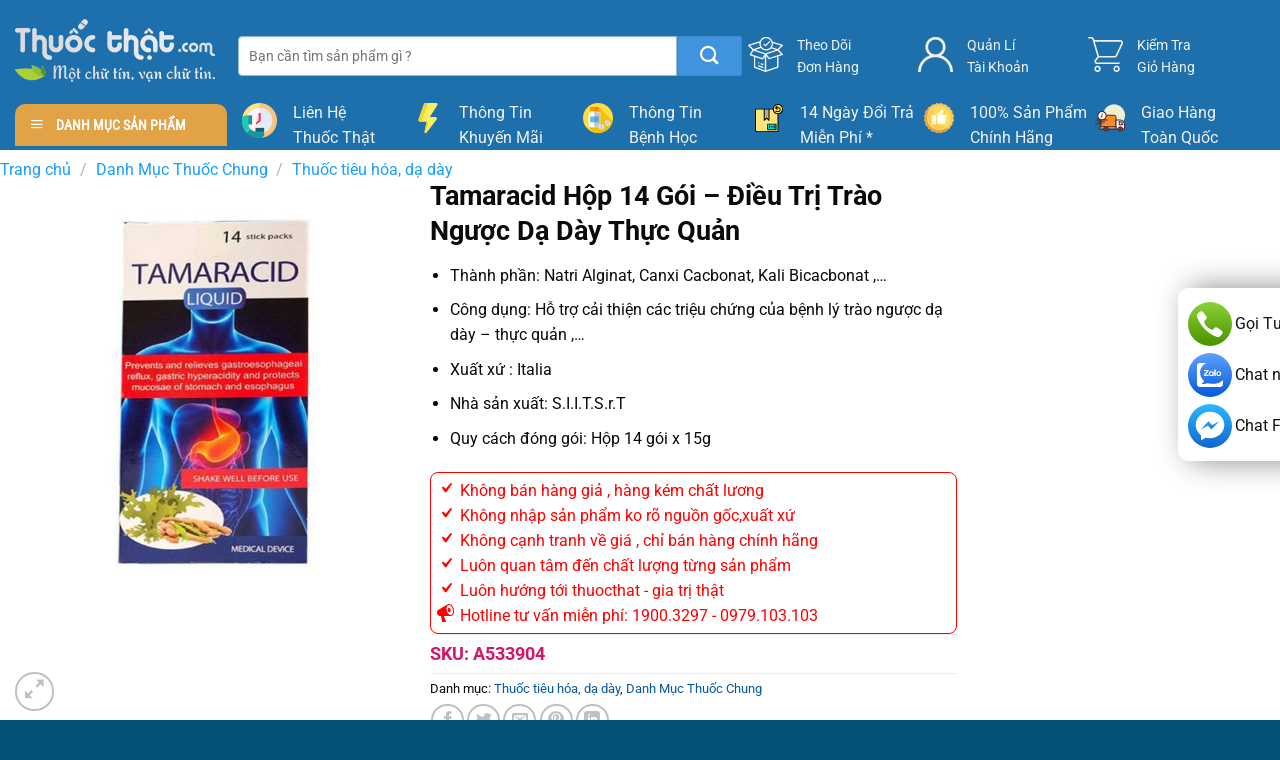

--- FILE ---
content_type: text/html; charset=UTF-8
request_url: https://thuocthat.com/san-pham/tamaracid-hop-14-goi/
body_size: 48008
content:
<!DOCTYPE html>
<!--[if IE 9 ]><html lang="vi" prefix="og: https://ogp.me/ns#" class="ie9 loading-site no-js"> <![endif]-->
<!--[if IE 8 ]><html lang="vi" prefix="og: https://ogp.me/ns#" class="ie8 loading-site no-js"> <![endif]-->
<!--[if (gte IE 9)|!(IE)]><!--><html lang="vi" prefix="og: https://ogp.me/ns#" class="loading-site no-js"> <!--<![endif]--><head><script data-no-optimize="1">var litespeed_docref=sessionStorage.getItem("litespeed_docref");litespeed_docref&&(Object.defineProperty(document,"referrer",{get:function(){return litespeed_docref}}),sessionStorage.removeItem("litespeed_docref"));</script>  <script type="litespeed/javascript" data-src="https://www.googletagmanager.com/gtag/js?id=UA-163399213-1"></script> <script type="litespeed/javascript">window.dataLayer=window.dataLayer||[];function gtag(){dataLayer.push(arguments)}
gtag('js',new Date());gtag('config','UA-163399213-1')</script> <meta charset="UTF-8" /><link rel="profile" href="http://gmpg.org/xfn/11" /><link rel="pingback" href="https://thuocthat.com/xmlrpc.php" /> <script type="litespeed/javascript">(function(html){html.className=html.className.replace(/\bno-js\b/,'js')})(document.documentElement)</script> <style>img:is([sizes="auto" i], [sizes^="auto," i]) { contain-intrinsic-size: 3000px 1500px }</style><meta name="viewport" content="width=device-width, initial-scale=1" /><title>Tamaracid Hộp 14 Gói - Điều Trị Trào Ngược Dạ Dày Thực Quản</title><meta name="description" content="Tamaracid Hộp 14 Gói Thành phần: Natri Alginat, Canxi Cacbonat,... Công dụng: Hỗ trợ cải thiện các triệu chứng của bệnh lý trào ngược dạ dày - thực quản ,..."/><meta name="robots" content="follow, index, max-snippet:-1, max-video-preview:-1, max-image-preview:large"/><link rel="canonical" href="https://thuocthat.com/san-pham/tamaracid-hop-14-goi/" /><meta property="og:locale" content="vi_VN" /><meta property="og:type" content="product" /><meta property="og:title" content="Tamaracid Hộp 14 Gói - Điều Trị Trào Ngược Dạ Dày Thực Quản" /><meta property="og:description" content="Tamaracid Hộp 14 Gói Thành phần: Natri Alginat, Canxi Cacbonat,... Công dụng: Hỗ trợ cải thiện các triệu chứng của bệnh lý trào ngược dạ dày - thực quản ,..." /><meta property="og:url" content="https://thuocthat.com/san-pham/tamaracid-hop-14-goi/" /><meta property="og:site_name" content="Nhà Phân Phối Thuốc Thật" /><meta property="og:updated_time" content="2022-12-27T00:14:53+07:00" /><meta property="og:image" content="https://thuocthat.com/wp-content/uploads/2020/10/Tamaracid-Hop-14-Goi.jpg" /><meta property="og:image:secure_url" content="https://thuocthat.com/wp-content/uploads/2020/10/Tamaracid-Hop-14-Goi.jpg" /><meta property="og:image:width" content="800" /><meta property="og:image:height" content="800" /><meta property="og:image:alt" content="Tamaracid Hộp 14 Gói" /><meta property="og:image:type" content="image/jpeg" /><meta property="product:price:amount" content="310000" /><meta property="product:price:currency" content="VND" /><meta property="product:availability" content="instock" /><meta name="twitter:card" content="summary_large_image" /><meta name="twitter:title" content="Tamaracid Hộp 14 Gói - Điều Trị Trào Ngược Dạ Dày Thực Quản" /><meta name="twitter:description" content="Tamaracid Hộp 14 Gói Thành phần: Natri Alginat, Canxi Cacbonat,... Công dụng: Hỗ trợ cải thiện các triệu chứng của bệnh lý trào ngược dạ dày - thực quản ,..." /><meta name="twitter:image" content="https://thuocthat.com/wp-content/uploads/2020/10/Tamaracid-Hop-14-Goi.jpg" /><meta name="twitter:label1" content="Giá" /><meta name="twitter:data1" content="310,000&nbsp;&#8363;" /><meta name="twitter:label2" content="Tình trạng sẵn có" /><meta name="twitter:data2" content="Còn hàng" /> <script type="application/ld+json" class="rank-math-schema">{"@context":"https://schema.org","@graph":[{"@type":"Place","@id":"https://thuocthat.com/#place","geo":{"@type":"GeoCoordinates","latitude":"20.966188","longitude":" 105.790826"},"hasMap":"https://www.google.com/maps/search/?api=1&amp;query=20.966188, 105.790826","address":{"@type":"PostalAddress","streetAddress":"170 \u0110\u01b0\u1eddng Ph\u00f9ng H\u01b0ng","addressLocality":"Ph\u01b0\u1eddng Ph\u00fac La, Qu\u1eadn H\u00e0 \u0110\u00f4ng","addressRegion":"H\u00e0 N\u1ed9i","postalCode":"100000","addressCountry":"Vi\u1ec7t Nam"}},{"@type":"Organization","@id":"https://thuocthat.com/#organization","name":"Nh\u00e0 Ph\u00e2n Ph\u1ed1i Thu\u1ed1c Th\u1eadt","url":"https://thuocthat.com","sameAs":["https://www.facebook.com/thuocthat.com68"],"email":"info@thuocthat.com","address":{"@type":"PostalAddress","streetAddress":"170 \u0110\u01b0\u1eddng Ph\u00f9ng H\u01b0ng","addressLocality":"Ph\u01b0\u1eddng Ph\u00fac La, Qu\u1eadn H\u00e0 \u0110\u00f4ng","addressRegion":"H\u00e0 N\u1ed9i","postalCode":"100000","addressCountry":"Vi\u1ec7t Nam"},"logo":{"@type":"ImageObject","@id":"https://thuocthat.com/#logo","url":"https://thuocthat.com/wp-content/uploads/2020/04/logo-thuoc-color.png","contentUrl":"https://thuocthat.com/wp-content/uploads/2020/04/logo-thuoc-color.png","caption":"Nh\u00e0 Ph\u00e2n Ph\u1ed1i Thu\u1ed1c Th\u1eadt","inLanguage":"vi","width":"500","height":"183"},"contactPoint":[{"@type":"ContactPoint","telephone":"0979103103","contactType":"sales"},{"@type":"ContactPoint","telephone":"0966725658","contactType":"sales"}],"location":{"@id":"https://thuocthat.com/#place"}},{"@type":"WebSite","@id":"https://thuocthat.com/#website","url":"https://thuocthat.com","name":"Nh\u00e0 Ph\u00e2n Ph\u1ed1i Thu\u1ed1c Th\u1eadt","publisher":{"@id":"https://thuocthat.com/#organization"},"inLanguage":"vi"},{"@type":"ImageObject","@id":"https://thuocthat.com/wp-content/uploads/2020/10/Tamaracid-Hop-14-Goi.jpg","url":"https://thuocthat.com/wp-content/uploads/2020/10/Tamaracid-Hop-14-Goi.jpg","width":"800","height":"800","caption":"Tamaracid H\u1ed9p 14 G\u00f3i","inLanguage":"vi"},{"@type":"BreadcrumbList","@id":"https://thuocthat.com/san-pham/tamaracid-hop-14-goi/#breadcrumb","itemListElement":[{"@type":"ListItem","position":"1","item":{"@id":"https://thuocthat.com","name":"Home"}},{"@type":"ListItem","position":"2","item":{"@id":"https://thuocthat.com/thuoc-tieu-hoa-da-day/","name":"Thu\u1ed1c ti\u00eau h\u00f3a, d\u1ea1 d\u00e0y"}},{"@type":"ListItem","position":"3","item":{"@id":"https://thuocthat.com/san-pham/tamaracid-hop-14-goi/","name":"Tamaracid H\u1ed9p 14 G\u00f3i &#8211; \u0110i\u1ec1u Tr\u1ecb Tr\u00e0o Ng\u01b0\u1ee3c D\u1ea1 D\u00e0y Th\u1ef1c Qu\u1ea3n"}}]},{"@type":"ItemPage","@id":"https://thuocthat.com/san-pham/tamaracid-hop-14-goi/#webpage","url":"https://thuocthat.com/san-pham/tamaracid-hop-14-goi/","name":"Tamaracid H\u1ed9p 14 G\u00f3i - \u0110i\u1ec1u Tr\u1ecb Tr\u00e0o Ng\u01b0\u1ee3c D\u1ea1 D\u00e0y Th\u1ef1c Qu\u1ea3n","datePublished":"2020-10-20T16:43:28+07:00","dateModified":"2022-12-27T00:14:53+07:00","isPartOf":{"@id":"https://thuocthat.com/#website"},"primaryImageOfPage":{"@id":"https://thuocthat.com/wp-content/uploads/2020/10/Tamaracid-Hop-14-Goi.jpg"},"inLanguage":"vi","breadcrumb":{"@id":"https://thuocthat.com/san-pham/tamaracid-hop-14-goi/#breadcrumb"}},{"@type":"Product","name":"Tamaracid H\u1ed9p 14 G\u00f3i - \u0110i\u1ec1u Tr\u1ecb Tr\u00e0o Ng\u01b0\u1ee3c D\u1ea1 D\u00e0y Th\u1ef1c Qu\u1ea3n","description":"Tamaracid H\u1ed9p 14 G\u00f3i  Th\u00e0nh ph\u1ea7n: Natri Alginat, Canxi Cacbonat,...\r\nC\u00f4ng d\u1ee5ng: H\u1ed7 tr\u1ee3 c\u1ea3i thi\u1ec7n c\u00e1c tri\u1ec7u ch\u1ee9ng c\u1ee7a b\u1ec7nh l\u00fd tr\u00e0o ng\u01b0\u1ee3c d\u1ea1 d\u00e0y - th\u1ef1c qu\u1ea3n ,...","sku":"A533904","category":"Danh M\u1ee5c Thu\u1ed1c Chung &gt; Thu\u1ed1c ti\u00eau h\u00f3a, d\u1ea1 d\u00e0y","mainEntityOfPage":{"@id":"https://thuocthat.com/san-pham/tamaracid-hop-14-goi/#webpage"},"image":[{"@type":"ImageObject","url":"https://thuocthat.com/wp-content/uploads/2020/10/Tamaracid-Hop-14-Goi.jpg","height":"800","width":"800"},{"@type":"ImageObject","url":"https://thuocthat.com/wp-content/uploads/2020/10/da-day-thuc-quan.jpg","height":"1288","width":"1000"}],"offers":{"@type":"Offer","price":"310000","priceCurrency":"VND","priceValidUntil":"2026-12-31","availability":"https://schema.org/InStock","itemCondition":"NewCondition","url":"https://thuocthat.com/san-pham/tamaracid-hop-14-goi/","seller":{"@type":"Organization","@id":"https://thuocthat.com/","name":"Nh\u00e0 Ph\u00e2n Ph\u1ed1i Thu\u1ed1c Th\u1eadt","url":"https://thuocthat.com","logo":"https://thuocthat.com/wp-content/uploads/2020/04/logo-thuoc-color.png"}},"@id":"https://thuocthat.com/san-pham/tamaracid-hop-14-goi/#richSnippet"}]}</script> <link rel='prefetch' href='https://thuocthat.com/wp-content/themes/flatsome/assets/js/flatsome.js?ver=8e60d746741250b4dd4e' /><link rel='prefetch' href='https://thuocthat.com/wp-content/themes/flatsome/assets/js/chunk.slider.js?ver=3.19.6' /><link rel='prefetch' href='https://thuocthat.com/wp-content/themes/flatsome/assets/js/chunk.popups.js?ver=3.19.6' /><link rel='prefetch' href='https://thuocthat.com/wp-content/themes/flatsome/assets/js/chunk.tooltips.js?ver=3.19.6' /><link rel='prefetch' href='https://thuocthat.com/wp-content/themes/flatsome/assets/js/woocommerce.js?ver=dd6035ce106022a74757' /><link rel="alternate" type="application/rss+xml" title="Dòng thông tin Nhà Phân Phối Thuốc Thật &raquo;" href="https://thuocthat.com/feed/" /><link rel="alternate" type="application/rss+xml" title="Nhà Phân Phối Thuốc Thật &raquo; Dòng bình luận" href="https://thuocthat.com/comments/feed/" /><style id="litespeed-ccss">.dashicons{font-family:dashicons;display:inline-block;line-height:1;font-weight:400;font-style:normal;speak:never;text-decoration:inherit;text-transform:none;text-rendering:auto;-webkit-font-smoothing:antialiased;-moz-osx-font-smoothing:grayscale;width:20px;height:20px;font-size:20px;vertical-align:top;text-align:center}.dashicons-megaphone:before{content:""}.dashicons-yes:before{content:""}#mega_menu{position:absolute;top:100%;margin-top:0;left:0;width:100%;padding:0;background:#fff;border:1px solid #ddd;border-top:none;display:none}#mega_menu a{font-size:.9em}#mega_menu>li{background:#fff}#mega_menu>li>a{border-top:1px solid #ddd;font-size:.9em}.sf-menu{margin:0;padding:0;list-style:none;float:left;margin-bottom:1em}.sf-menu *{margin:0;padding:0;list-style:none}.sf-menu li{position:relative;background:#fff;white-space:nowrap}.sf-menu ul{position:absolute;display:none;top:100%;left:0;z-index:99;background:#fff;-webkit-box-shadow:2px 2px 6px rgb(0 0 0/.2);box-shadow:2px 2px 6px rgb(0 0 0/.2);min-width:12em}.sf-menu ul li{background:#fff}.sf-menu>li{float:left}.sf-menu a{display:block;position:relative;border-top:1px solid #dfeeff;padding:.55em 1em;text-decoration:none;zoom:1}.sf-vertical{width:12em}.sf-vertical ul{left:100%;top:0}.sf-vertical>li{float:none}.sf-vertical li{width:100%}#wide-nav>.flex-row>.flex-left{width:25%;min-width:245px;margin-right:15px}#mega-menu-wrap{width:100%;background:#1d71ab;position:relative}#mega-menu-title{padding:10px 0 10px 15px;font-size:15px;font-family:"Roboto Condensed",sans-serif;font-weight:700;color:#fff}#mega-menu-title i{margin-right:9px}button.pswp__button{box-shadow:none!important;background-image:url(/wp-content/plugins/woocommerce/assets/css/photoswipe/default-skin/default-skin.png)!important}button.pswp__button,button.pswp__button--arrow--left::before,button.pswp__button--arrow--right::before{background-color:transparent!important}button.pswp__button--arrow--left,button.pswp__button--arrow--right{background-image:none!important}.pswp{display:none;position:absolute;width:100%;height:100%;left:0;top:0;overflow:hidden;-ms-touch-action:none;touch-action:none;z-index:1500;-webkit-text-size-adjust:100%;-webkit-backface-visibility:hidden;outline:0}.pswp *{-webkit-box-sizing:border-box;box-sizing:border-box}.pswp__bg{position:absolute;left:0;top:0;width:100%;height:100%;background:#000;opacity:0;-webkit-transform:translateZ(0);transform:translateZ(0);-webkit-backface-visibility:hidden;will-change:opacity}.pswp__scroll-wrap{position:absolute;left:0;top:0;width:100%;height:100%;overflow:hidden}.pswp__container{-ms-touch-action:none;touch-action:none;position:absolute;left:0;right:0;top:0;bottom:0}.pswp__container{-webkit-touch-callout:none}.pswp__bg{will-change:opacity}.pswp__container{-webkit-backface-visibility:hidden}.pswp__item{position:absolute;left:0;right:0;top:0;bottom:0;overflow:hidden}.pswp__button{width:44px;height:44px;position:relative;background:0 0;overflow:visible;-webkit-appearance:none;display:block;border:0;padding:0;margin:0;float:left;opacity:.75;-webkit-box-shadow:none;box-shadow:none}.pswp__button::-moz-focus-inner{padding:0;border:0}.pswp__button,.pswp__button--arrow--left:before,.pswp__button--arrow--right:before{background:url(/wp-content/plugins/woocommerce/assets/css/photoswipe/default-skin/default-skin.png)0 0 no-repeat;background-size:264px 88px;width:44px;height:44px}.pswp__button--close{background-position:0-44px}.pswp__button--zoom{display:none;background-position:-88px 0}.pswp__button--arrow--left,.pswp__button--arrow--right{background:0 0;top:50%;margin-top:-50px;width:70px;height:100px;position:absolute}.pswp__button--arrow--left{left:0}.pswp__button--arrow--right{right:0}.pswp__button--arrow--left:before,.pswp__button--arrow--right:before{content:"";top:35px;background-color:rgb(0 0 0/.3);height:30px;width:32px;position:absolute}.pswp__button--arrow--left:before{left:6px;background-position:-138px -44px}.pswp__button--arrow--right:before{right:6px;background-position:-94px -44px}.pswp__share-modal{display:block;background:rgb(0 0 0/.5);width:100%;height:100%;top:0;left:0;padding:10px;position:absolute;z-index:1600;opacity:0;-webkit-backface-visibility:hidden;will-change:opacity}.pswp__share-modal--hidden{display:none}.pswp__share-tooltip{z-index:1620;position:absolute;background:#fff;top:56px;border-radius:2px;display:block;width:auto;right:44px;-webkit-box-shadow:0 2px 5px rgb(0 0 0/.25);box-shadow:0 2px 5px rgb(0 0 0/.25);-webkit-transform:translateY(6px);-ms-transform:translateY(6px);transform:translateY(6px);-webkit-backface-visibility:hidden;will-change:transform}.pswp__counter{position:relative;left:0;top:0;height:44px;font-size:13px;line-height:44px;color:#fff;opacity:.75;padding:0 10px;margin-inline-end:auto}.pswp__caption{position:absolute;left:0;bottom:0;width:100%;min-height:44px}.pswp__caption__center{text-align:left;max-width:420px;margin:0 auto;font-size:13px;padding:10px;line-height:20px;color:#ccc}.pswp__preloader{width:44px;height:44px;position:absolute;top:0;left:50%;margin-left:-22px;opacity:0;will-change:opacity;direction:ltr}@media screen and (max-width:1024px){.pswp__preloader{position:relative;left:auto;top:auto;margin:0;float:right}}.pswp__ui{-webkit-font-smoothing:auto;visibility:visible;opacity:1;z-index:1550}.pswp__top-bar{position:absolute;left:0;top:0;height:44px;width:100%;display:flex;justify-content:flex-end}.pswp__caption,.pswp__top-bar{-webkit-backface-visibility:hidden;will-change:opacity}.pswp__caption,.pswp__top-bar{background-color:rgb(0 0 0/.5)}.pswp__ui--hidden .pswp__button--arrow--left,.pswp__ui--hidden .pswp__button--arrow--right,.pswp__ui--hidden .pswp__caption,.pswp__ui--hidden .pswp__top-bar{opacity:.001}.woocommerce form .form-row .required{visibility:visible}html{-ms-text-size-adjust:100%;-webkit-text-size-adjust:100%;font-family:sans-serif}body{margin:0}header,main,nav,section{display:block}a{background-color:#fff0}b,strong{font-weight:inherit;font-weight:bolder}img{border-style:none}svg:not(:root){overflow:hidden}button,input{font:inherit}button,input{overflow:visible}button{text-transform:none}[type=submit],button,html [type=button]{-webkit-appearance:button}button::-moz-focus-inner,input::-moz-focus-inner{border:0;padding:0}button:-moz-focusring,input:-moz-focusring{outline:1px dotted ButtonText}[type=checkbox]{box-sizing:border-box;padding:0}[type=number]::-webkit-inner-spin-button,[type=number]::-webkit-outer-spin-button{height:auto}[type=search]{-webkit-appearance:textfield}[type=search]::-webkit-search-cancel-button,[type=search]::-webkit-search-decoration{-webkit-appearance:none}*,:after,:before,html{box-sizing:border-box}html{background-attachment:fixed}body{-webkit-font-smoothing:antialiased;-moz-osx-font-smoothing:grayscale;color:#777}img{display:inline-block;height:auto;max-width:100%;vertical-align:middle}p:empty{display:none}a,button,input{touch-action:manipulation}.col{margin:0;padding:0 15px 30px;position:relative;width:100%}.col-inner{background-position:50% 50%;background-repeat:no-repeat;background-size:cover;flex:1 0 auto;margin-left:auto;margin-right:auto;position:relative;width:100%}@media screen and (min-width:850px){.col:first-child .col-inner{margin-left:auto;margin-right:0}.col+.col .col-inner{margin-left:0;margin-right:auto}}@media screen and (max-width:849px){.col{padding-bottom:30px}}@media screen and (min-width:850px){.row-divided>.col+.col:not(.large-12){border-left:1px solid #ececec}}.align-middle{align-items:center!important;align-self:center!important;vertical-align:middle!important}.align-right{justify-content:flex-end!important}.small-6{flex-basis:50%;max-width:50%}.small-12{flex-basis:100%;max-width:100%}.small-columns-4>.col{flex-basis:25%;max-width:25%}@media screen and (min-width:550px){.medium-2{flex-basis:16.6666666667%;max-width:16.6666666667%}.medium-3{flex-basis:25%;max-width:25%}.medium-4{flex-basis:33.3333333333%;max-width:33.3333333333%}.medium-5{flex-basis:41.6666666667%;max-width:41.6666666667%}.medium-6{flex-basis:50%;max-width:50%}}@media screen and (min-width:850px){.large-2{flex-basis:16.6666666667%;max-width:16.6666666667%}.large-3{flex-basis:25%;max-width:25%}.large-4{flex-basis:33.3333333333%;max-width:33.3333333333%}.large-5{flex-basis:41.6666666667%;max-width:41.6666666667%}.large-6{flex-basis:50%;max-width:50%}.large-12{flex-basis:100%;max-width:100%}}.container,.row{margin-left:auto;margin-right:auto;width:100%}.container{padding-left:15px;padding-right:15px}.container,.row{max-width:1080px}.row.row-collapse{max-width:1050px}.row.row-small{max-width:1065px}.row.row-large{max-width:1110px}.flex-row{align-items:center;display:flex;flex-flow:row nowrap;justify-content:space-between;width:100%}.header .flex-row{height:100%}.flex-col{max-height:100%}.flex-grow{-ms-flex-negative:1;-ms-flex-preferred-size:auto!important;flex:1}.flex-left{margin-right:auto}.flex-right{margin-left:auto}@media (min-width:850px){.col2-set{display:flex}.col2-set>div+div{padding-left:30px}}.row{display:flex;flex-flow:row wrap;width:100%}.container .row:not(.row-collapse),.lightbox-content .row:not(.row-collapse),.row .row:not(.row-collapse){margin-left:-15px;margin-right:-15px;padding-left:0;padding-right:0;width:auto}.row .container{padding-left:0;padding-right:0}.row-full-width{max-width:100%!important}.row-collapse{padding:0}.row-collapse>.col{padding:0!important}.container .row-small:not(.row-collapse),.row .row-small:not(.row-collapse){margin-bottom:0;margin-left:-10px;margin-right:-10px}.row-small>.col{margin-bottom:0;padding:0 9.8px 19.6px}@media screen and (min-width:850px){.row-large{padding-left:0;padding-right:0}.row-large>.col{margin-bottom:0;padding:0 30px 30px}}.section{align-items:center;display:flex;flex-flow:row;min-height:auto;padding:30px 0;position:relative;width:100%}.section-bg{overflow:hidden}.section-bg,.section-content{width:100%}.section-content{z-index:1}.nav-dropdown{background-color:#fff;color:#777;display:table;left:-99999px;margin:0;max-height:0;min-width:260px;opacity:0;padding:20px 0;position:absolute;text-align:left;visibility:hidden;z-index:9}.nav-dropdown:after{clear:both;content:"";display:block;height:0;visibility:hidden}.nav-dropdown li{display:block;margin:0;vertical-align:top}.nav-dropdown>li.html{min-width:260px}.nav-dropdown-default{padding:20px}.nav-dropdown-has-arrow li.has-dropdown:after,.nav-dropdown-has-arrow li.has-dropdown:before{border:solid #fff0;bottom:-2px;content:"";height:0;left:50%;opacity:0;position:absolute;width:0;z-index:10}.nav-dropdown-has-arrow li.has-dropdown:after{border-color:#fff0 #fff0 #fff;border-width:8px;margin-left:-8px}.nav-dropdown-has-arrow li.has-dropdown:before{border-width:11px;margin-left:-11px;z-index:-999}.nav-dropdown-has-shadow .nav-dropdown{box-shadow:1px 1px 15px rgb(0 0 0/.15)}.nav-dropdown-has-arrow.nav-dropdown-has-border li.has-dropdown:before{border-bottom-color:#ddd}.nav-dropdown-has-border .nav-dropdown{border:2px solid #ddd}.nav p{margin:0;padding-bottom:0}.nav,.nav ul:not(.nav-dropdown){margin:0;padding:0}.nav{align-items:center;display:flex;flex-flow:row wrap;width:100%}.nav,.nav>li{position:relative}.nav>li{display:inline-block;list-style:none;margin:0 7px;padding:0}.nav>li>a{align-items:center;display:inline-flex;flex-wrap:wrap;padding:10px 0}.nav-left{justify-content:flex-start}.nav-right{justify-content:flex-end}.nav>li>a{color:hsl(0 0% 40%/.85)}.nav li:first-child{margin-left:0!important}.nav li:last-child{margin-right:0!important}.nav-uppercase>li>a{font-weight:bolder;letter-spacing:.02em;text-transform:uppercase}li.html form,li.html input{margin:0}.mobile-sidebar-levels-1 .nav-slide>li>.sub-menu,.mobile-sidebar-levels-1 .nav-slide>li>ul.children{-webkit-overflow-scrolling:touch;bottom:0;display:none;left:100%;opacity:1;overflow:visible;overflow-y:auto;padding-bottom:20px;padding-right:0;padding-top:20px;position:fixed;top:0;transform:none;width:100%}.mobile-sidebar-levels-1 .nav-slide>li>.sub-menu>li,.mobile-sidebar-levels-1 .nav-slide>li>ul.children>li{align-items:center;display:flex;flex-flow:row wrap}.mobile-sidebar-levels-2 .nav-slide>li>.sub-menu>li:not(.nav-slide-header),.mobile-sidebar-levels-2 .nav-slide>li>ul.children>li:not(.nav-slide-header){border-top:1px solid #ececec;margin-bottom:0;margin-top:0}.mobile-sidebar-levels-2 .nav-slide>li>.sub-menu>li:not(.nav-slide-header)>a,.mobile-sidebar-levels-2 .nav-slide>li>ul.children>li:not(.nav-slide-header)>a{color:hsl(0 0% 40%/.85);font-size:.8em;letter-spacing:.02em;padding-bottom:15px;padding-left:20px;padding-top:15px;text-transform:uppercase}.nav-slide{-webkit-overflow-scrolling:auto;height:100%;overflow:visible;overflow-y:auto;padding-top:20px}.nav-slide>li{flex-shrink:0}.nav.nav-vertical{flex-flow:column}.nav.nav-vertical li{list-style:none;margin:0;width:100%}.nav-vertical li li{font-size:1em;padding-left:.5em}.nav-vertical>li{align-items:center;display:flex;flex-flow:row wrap}.nav-vertical>li ul{width:100%}.nav-vertical>li>a,.nav-vertical>li>ul>li a{align-items:center;display:flex;flex-grow:1;width:auto}.nav-vertical>li.html{padding-bottom:1em;padding-top:1em}.nav-vertical>li>ul li a{color:#666}.nav-vertical>li>ul{margin:0 0 2em;padding-left:1em}.nav .children{left:-99999px;opacity:0;position:fixed;transform:translateX(-10px)}@media (prefers-reduced-motion){.nav .children{opacity:1;transform:none}}.nav-sidebar.nav-vertical>li+li{border-top:1px solid #ececec}.nav-vertical>li+li{border-top:1px solid #ececec}.badge-container{margin:30px 0 0}.button,button,input[type=button]{background-color:#fff0;border:1px solid #fff0;border-radius:0;box-sizing:border-box;color:currentColor;display:inline-block;font-size:.97em;font-weight:bolder;letter-spacing:.03em;line-height:2.4em;margin-right:1em;margin-top:0;max-width:100%;min-height:2.5em;padding:0 1.2em;position:relative;text-align:center;text-decoration:none;text-rendering:optimizeLegibility;text-shadow:none;text-transform:uppercase;vertical-align:middle}.button.is-outline{line-height:2.19em}.button,input[type=button].button{background-color:var(--fs-color-primary);border-color:rgb(0 0 0/.05);color:#fff}.button.is-outline{background-color:#fff0;border:2px solid}.is-form,input[type=button].is-form{background-color:#f9f9f9;border:1px solid #ddd;color:#666;font-weight:400;overflow:hidden;position:relative;text-shadow:1px 1px 1px #fff;text-transform:none}.dark .button{color:#fff}.is-outline{color:silver}.button.alt,.secondary{background-color:var(--fs-color-secondary)}.header-button{display:inline-block}.header-button .button{margin:0}.flex-col .button,.flex-col button,.flex-col input{margin-bottom:0}.is-divider{background-color:rgb(0 0 0/.1);display:block;height:3px;margin:1em 0;max-width:30px;width:100%}.widget .is-divider{margin-top:.66em}form{margin-bottom:0}input[type=email],input[type=number],input[type=password],input[type=search],input[type=text]{background-color:#fff;border:1px solid #ddd;border-radius:0;box-shadow:inset 0 1px 2px rgb(0 0 0/.1);box-sizing:border-box;color:#333;font-size:.97em;height:2.507em;max-width:100%;padding:0 .75em;vertical-align:middle;width:100%}@media (max-width:849px){input[type=email],input[type=number],input[type=password],input[type=search],input[type=text]{font-size:1rem}}input[type=email],input[type=number],input[type=search],input[type=text]{-webkit-appearance:none;-moz-appearance:none;appearance:none}label{display:block;font-size:.9em;font-weight:700;margin-bottom:.4em}input[type=checkbox]{display:inline;font-size:16px;margin-right:10px}.icon-box .icon-box-img{margin-bottom:1em;max-width:100%;position:relative}.icon-box-img img,.icon-box-img svg{padding-top:.2em;width:100%}.icon-box-img svg{fill:currentColor;height:100%;width:100%}.icon-box-img svg path{fill:currentColor}.icon-box-left{display:flex;flex-flow:row wrap;width:100%}.icon-box-left .icon-box-img{flex:0 0 auto;margin-bottom:0;max-width:200px}.icon-box-left .icon-box-text{flex:1 1 0%}.icon-box-left .icon-box-img+.icon-box-text{padding-left:1em}i[class^=icon-]{speak:none!important;display:inline-block;font-display:block;font-family:fl-icons!important;font-style:normal!important;font-variant:normal!important;font-weight:400!important;line-height:1.2;margin:0;padding:0;position:relative;text-transform:none!important}.button i,button i{top:-1.5px;vertical-align:middle}.button.icon{display:inline-block;margin-left:.12em;margin-right:.12em;min-width:2.5em;padding-left:.6em;padding-right:.6em}.button.icon i{font-size:1.2em}.button.icon.is-small{border-width:1px}.button.icon.is-small i{top:-1px}.button.icon.circle,.button.icon.round{padding-left:0;padding-right:0}.button.icon.circle>i,.button.icon.round>i{margin:0 8px}.button.icon.circle>i:only-child,.button.icon.round>i:only-child{margin:0}[data-icon-label]{position:relative}[data-icon-label="0"]:after{display:none}[data-icon-label]:after{background-color:var(--fs-color-secondary);border-radius:99px;box-shadow:1px 1px 3px 0 rgb(0 0 0/.3);color:#fff;content:attr(data-icon-label);font-family:Arial,Sans-serif!important;font-size:11px;font-style:normal;font-weight:bolder;height:17px;letter-spacing:-.5px;line-height:17px;min-width:17px;opacity:.9;padding-left:2px;padding-right:2px;position:absolute;right:-10px;text-align:center;top:-10px;z-index:1}.button [data-icon-label]:after{right:-12px;top:-12px}img{opacity:1}.lazy-load{background-color:rgb(0 0 0/.03)}.image-tools{padding:10px;position:absolute}.image-tools a:last-child{margin-bottom:0}.image-tools a.button{display:block}.image-tools.bottom.left{padding-right:0;padding-top:0}.image-tools.top.right{padding-bottom:0;padding-left:0}@media only screen and (max-device-width:1024px){.image-tools{opacity:1!important;padding:5px}}.lightbox-content{background-color:#fff;box-shadow:3px 3px 20px 0 rgb(0 0 0/.15);margin:0 auto;max-width:875px;position:relative}.lightbox-content .lightbox-inner{padding:30px 20px}.pswp__bg{background-color:rgb(0 0 0/.6)}@media (min-width:549px){.pswp__top-bar{background-color:transparent!important}}.pswp__item{opacity:0}.pswp__caption__center{text-align:center}.mfp-hide{display:none!important}.loading-spin{position:relative}.loading-spin{animation:spin .6s linear infinite;border-bottom:3px solid rgb(0 0 0/.1)!important;border-left:3px solid var(--fs-color-primary);border-radius:50%;border-right:3px solid rgb(0 0 0/.1)!important;border-top:3px solid rgb(0 0 0/.1)!important;content:"";font-size:10px;height:30px;margin:0 auto;opacity:.8;text-indent:-9999em;width:30px}.loading-spin{border-radius:50%;height:30px;width:30px}@keyframes spin{0%{transform:rotate(0deg)}to{transform:rotate(1turn)}}label{color:#222}.row-slider,.slider{position:relative;scrollbar-width:none}.slider:not(.flickity-enabled){-ms-overflow-style:-ms-autohiding-scrollbar;overflow-x:scroll;overflow-y:hidden;white-space:nowrap;width:auto}.row-slider::-webkit-scrollbar,.slider::-webkit-scrollbar{height:0!important;width:0!important}.row.row-slider:not(.flickity-enabled){display:block}.slider:not(.flickity-enabled)>*{display:inline-block!important;vertical-align:top;white-space:normal!important}.slider>div:not(.col){width:100%}a{color:var(--fs-experimental-link-color);text-decoration:none}a.plain{color:currentColor}.dark a{color:currentColor}ul{list-style:disc}ul{margin-top:0;padding:0}ul ul{margin:1.5em 0 1.5em 3em}li{margin-bottom:.6em}ul.ul-reset{margin:0;padding:0}.col-inner ul li{margin-left:1.3em}.button,button,input{margin-bottom:1em}form,p,ul{margin-bottom:1.3em}form p{margin-bottom:.5em}body{line-height:1.6}h1,h3,h4{color:#555;margin-bottom:.5em;margin-top:0;text-rendering:optimizeSpeed;width:100%}h1{font-size:1.7em}h1{line-height:1.3}h3{font-size:1.25em}h4{font-size:1.125em}@media (max-width:549px){h1{font-size:1.4em}h3{font-size:1em}}p{margin-top:0}h4>span{-webkit-box-decoration-break:clone;box-decoration-break:clone}.uppercase{letter-spacing:.05em;line-height:1.05;text-transform:uppercase}.is-normal{font-weight:400}.uppercase{line-height:1.2;text-transform:uppercase}.is-larger{font-size:1.3em}.is-small,.is-small.button{font-size:.8em}@media (max-width:549px){.is-larger{font-size:1.2em}}.nav>li>a{font-size:.8em}.nav>li.html{font-size:.85em}.clearfix:after,.container:after,.row:after{clear:both;content:"";display:table}@media (max-width:549px){.hide-for-small{display:none!important}}@media (min-width:850px){.show-for-medium{display:none!important}}@media (max-width:849px){.hide-for-medium{display:none!important}.medium-text-center .pull-left{float:none}.medium-text-center{float:none!important;text-align:center!important;width:100%!important}}.pull-left{margin-left:0!important}.mb-0{margin-bottom:0!important}.mb-half{margin-bottom:15px}.pb-0{padding-bottom:0!important}.last-reset :last-child{margin-bottom:0}.text-left{text-align:left}.text-center{text-align:center}.text-right{text-align:right}.text-center>div,.text-center>div>div{margin-left:auto;margin-right:auto}.text-center .pull-left{float:none}.text-right>div,.text-right>div>div{margin-left:auto;margin-right:0}.relative{position:relative!important}.absolute{position:absolute!important}.top{top:0}.right{right:0}.left{left:0}.bottom,.fill{bottom:0}.fill{height:100%;left:0;margin:0!important;padding:0!important;position:absolute;right:0;top:0}.pull-left{float:left}.circle{border-radius:999px!important;-o-object-fit:cover;object-fit:cover}.round{border-radius:5px}.z-1{z-index:21}.z-3{z-index:23}.z-top{z-index:9995}.no-scrollbar{-ms-overflow-style:-ms-autohiding-scrollbar;scrollbar-width:none}.no-scrollbar::-webkit-scrollbar{height:0!important;width:0!important}.screen-reader-text{clip:rect(1px,1px,1px,1px);height:1px;overflow:hidden;position:absolute!important;width:1px}.show-on-hover{filter:blur(0);opacity:0}.dark,.dark p{color:#f1f1f1}.dark label{color:#fff}:root{--flatsome-scroll-padding-top:calc(var(--flatsome--header--sticky-height, 0px) + var(--wp-admin--admin-bar--height, 0px))}html{overflow-x:hidden;scroll-padding-top:var(--flatsome-scroll-padding-top)}@supports (overflow:clip){body{overflow-x:clip}}#main,#wrapper{background-color:#fff;position:relative}.header,.header-wrapper{background-position:50%0;background-size:cover;position:relative;width:100%;z-index:1001}.header-bg-color{background-color:hsl(0 0% 100%/.9)}.header-bottom{align-items:center;display:flex;flex-wrap:no-wrap}.header-bg-color,.header-bg-image{background-position:50%0}.header-main{position:relative;z-index:10}.header-bottom{min-height:35px;position:relative;z-index:9}.header-block{min-height:15px;width:100%}.breadcrumbs{color:#222;font-weight:700;letter-spacing:0;padding:0}.breadcrumbs .divider{font-weight:300;margin:0 .3em;opacity:.35;position:relative;top:0}.breadcrumbs a{color:hsl(0 0% 40%/.7);font-weight:400}.breadcrumbs a:first-of-type{margin-left:0}.absolute-footer,html{background-color:#5b5b5b}.absolute-footer{color:rgb(0 0 0/.5);font-size:.9em;padding:10px 0 15px}.absolute-footer.dark{color:hsl(0 0% 100%/.5)}.logo{line-height:1;margin:0}.logo a{color:var(--fs-color-primary);display:block;font-size:32px;font-weight:bolder;margin:0;text-decoration:none;text-transform:uppercase}.logo img{display:block;width:auto}.header-logo-dark{display:none!important}.logo-left .logo{margin-left:0;margin-right:30px}@media screen and (max-width:849px){.header-inner .nav{flex-wrap:nowrap}.medium-logo-center .flex-left{flex:1 1 0%;order:1}.medium-logo-center .logo{margin:0 15px;order:2;text-align:center}.medium-logo-center .logo img{margin:0 auto}.medium-logo-center .flex-right{flex:1 1 0%;order:3}}.searchform-wrapper form{margin-bottom:0}.searchform-wrapper:not(.form-flat) .submit-button{border-bottom-left-radius:0!important;border-top-left-radius:0!important}.searchform{position:relative}.searchform .button.icon{margin:0}.searchform .button.icon i{font-size:1.2em}.searchform-wrapper{width:100%}@media (max-width:849px){.searchform-wrapper{font-size:1rem}}.col .live-search-results,.header .search-form .live-search-results,.header-block .live-search-results{background-color:hsl(0 0% 100%/.95);box-shadow:0 0 10px 0 rgb(0 0 0/.1);color:#111;left:0;position:absolute;right:0;text-align:left;top:105%}.header li .html .live-search-results{background-color:#fff0;box-shadow:none;position:relative;top:0}.section-title-container{margin-bottom:1.5em}.section-title{align-items:center;display:flex;flex-flow:row wrap;justify-content:space-between;position:relative;width:100%}.section-title span{text-transform:uppercase}.section-title b{background-color:currentColor;display:block;flex:1;height:2px;opacity:.1}.section-title-normal{border-bottom:2px solid #ececec}.section-title-normal span{border-bottom:2px solid rgb(0 0 0/.1);margin-bottom:-2px;margin-right:15px;padding-bottom:7.5px}.section-title-normal b{display:none}.icon-menu:before{content:""}.icon-shopping-basket:before{content:""}.icon-search:before{content:""}.icon-expand:before{content:""}.icon-whatsapp:before{content:""}.social-icons i{min-width:1em}.woocommerce-form-login .button{margin-bottom:0}.woocommerce-privacy-policy-text{font-size:85%}.form-row-wide{clear:both}.woocommerce-product-gallery .woocommerce-product-gallery__wrapper{margin:0}.woocommerce-form-register .woocommerce-privacy-policy-text{margin-bottom:1.5em}@media (max-width:849px){.account-container:has(.woocommerce-form-register)>.row>.col-1{border-bottom:1px solid #ececec;margin-bottom:30px;padding-bottom:30px!important}}.woocommerce-form input[type=password]{padding:0 2em 0 .75em}#login-form-popup .woocommerce-form{margin-bottom:0}.price{line-height:1}.price-wrapper .price{display:block}span.amount{color:#111;font-weight:700;white-space:nowrap}form.cart{display:flex;flex-wrap:wrap;gap:1em;width:100%}form.cart>*{flex:1 1 100%;margin:0}form.cart :where(.ux-quantity,.single_add_to_cart_button,.ux-buy-now-button){flex:0 0 auto}.product-thumbnails .col{padding-bottom:0!important}.product-gallery-slider img,.product-thumbnails img{width:100%}.product-thumbnails{padding-top:0}.product-thumbnails a{background-color:#fff;border:1px solid #fff0;display:block;overflow:hidden;transform:translateY(0)}.product-thumbnails .is-nav-selected a{border-color:rgb(0 0 0/.2)}.product-thumbnails img{backface-visibility:hidden;margin-bottom:-5px;opacity:.5}.product-thumbnails .is-nav-selected a img{border-color:rgb(0 0 0/.3);opacity:1;transform:translateY(-5px)}.quantity{display:inline-flex;opacity:1;vertical-align:top;white-space:nowrap}.quantity .button.minus{border-bottom-right-radius:0!important;border-right:0!important;border-top-right-radius:0!important}.quantity .button.plus{border-bottom-left-radius:0!important;border-left:0!important;border-top-left-radius:0!important}.quantity .minus,.quantity .plus{padding-left:.5em;padding-right:.5em}.quantity input{display:inline-block;margin:0;padding-left:0;padding-right:0;vertical-align:top}.quantity input[type=number]{-webkit-appearance:textfield;-moz-appearance:textfield;appearance:textfield;border-radius:0!important;font-size:1em;max-width:2.5em;text-align:center;width:2.5em}@media (max-width:549px){.quantity input[type=number]{width:2em}}.quantity input[type=number]::-webkit-inner-spin-button,.quantity input[type=number]::-webkit-outer-spin-button{-webkit-appearance:none;margin:0}:root{--primary-color:#274d71;--fs-color-primary:#274d71;--fs-color-secondary:#4094dd;--fs-color-success:#7a9c59;--fs-color-alert:#b20000;--fs-experimental-link-color:#0758a3;--fs-experimental-link-color-hover:#d81564}.container,.row{max-width:1310px}.row.row-collapse{max-width:1280px}.row.row-small{max-width:1302.5px}.row.row-large{max-width:1340px}.header-main{height:100px}#logo img{max-height:100px}#logo{width:200px}.header-bottom{min-height:45px}.search-form{width:100%}.header-bg-color{background-color:#1d70ab}.header-bottom{background-color:#1d70ab}@media (max-width:549px){.header-main{height:61px}#logo img{max-height:61px}}.nav-dropdown{font-size:100%}body{color:#0a0a0a}h1,h3,h4{color:#0a0a0a}body{font-family:Roboto,sans-serif}body{font-weight:400;font-style:normal}.nav>li>a{font-family:Roboto,sans-serif}.mobile-sidebar-levels-2 .nav>li>ul>li>a{font-family:Roboto,sans-serif}.nav>li>a,.mobile-sidebar-levels-2 .nav>li>ul>li>a{font-weight:700;font-style:normal}h1,h3,h4{font-family:Roboto,sans-serif}h1,h3,h4{font-weight:700;font-style:normal}.absolute-footer,html{background-color:#035177}.breadcrumbs{font-weight:400;text-transform:none}.breadcrumbs a{color:#189eff}.row-small>.col{padding:0 3px 10px}.is-divider{display:none}span.amount{color:#d81564}.icon-box.is-small{font-size:.89em}.searchform-wrapper input[type=search]{height:40px!important;border:solid 1px #97bad2;font-size:13.5px!important;border-radius:4px 0 0 4px}.searchform-wrapper .searchform .button.icon{height:40px;width:65px;border-top-right-radius:3px;border-bottom-right-radius:3px}#mega_menu>li{border-radius:0 0 10px 10px}#mega_menu>li>a{font-weight:600}#mega-menu-title{font-size:14px;font-weight:600}@media only screen and (min-width:992px){.parent-menu .sub-menu .menu-item{display:inline;float:left;width:33%}.parent-menu .sub-menu{width:400%}}#wide-nav>.flex-row>.flex-left{min-width:212px;max-width:212px}#mega_menu{padding-top:1px}#mega-menu-wrap{background:#e1a346;border-bottom:0;border-radius:10px 10px 0 0}#mega_menu{border:solid 2px #e1a446;border-radius:0 0 10px 10px}#product-sidebar{padding:0 10px 10px}.buy-now-btn{padding:1px 35px;text-transform:unset;background-color:#f28900;color:#fff}.quantity+.button{text-transform:unset;;margin-right:10px}.footer-row .section-title-normal span{border-bottom:3px solid #fbae40}.footer-row .section-title-normal{border-bottom:1px dashed #e0e0e0;font-weight:400}.absolute-footer.dark{display:none}@media (max-width:849px){.header-button .button.icon.is-small i{color:#fff}.header-button .is-outline{border:solid 2px #fff}}@media (max-width:549px){.buy-now-btn{width:100%}.quantity+.button{margin-right:0;width:65%}}.buy-now-btn{font-size:14px;display:block;margin-right:0;width:100%}.buy-now-btn p{font-size:12px;font-weight:400;line-height:initial}#gap-1004303554{padding-top:22px}#gap-142867511{padding-top:22px}#gap-1541536107{padding-top:22px}#gap-1769984866{padding-top:22px}#section_674439725{padding-top:10px;padding-bottom:10px}.bottom-contact{display:none}@media (max-width:767px){.bottom-contact{display:block;position:fixed;bottom:0;background:#fff;width:100%;z-index:99;box-shadow:2px 1px 9px #dedede;border-top:1px solid #eaeaea}.bottom-contact ul li{width:33%;float:left;list-style:none;text-align:center;font-size:11.5px;font-weight:700}.bottom-contact ul li span{color:#000}.bottom-contact ul li img{width:35px;margin-top:10px;margin-bottom:0}}.box_fixRight{position:fixed;top:40%;right:-125px;width:auto;z-index:999}.box_fixRight .box_content{background:#fff;padding:10px;box-shadow:10px 0 30px #888;border-radius:10px 0 0 10px}.box_fixRight .box_content .item{display:block;padding:13px 10px 13px 47px;color:#111}.box_fixRight .box_content .item.item_1{background:url(/wp-content/uploads/2020/10/click_to_call.svg)no-repeat left}.box_fixRight .box_content .item.item_2{background:url(/wp-content/uploads/2020/10/icon_zalo.svg)no-repeat left}.box_fixRight .box_content .item.item_3{background:url(/wp-content/uploads/2020/10/icon_messenger.svg)no-repeat left}@media (max-width:549px){.box_fixRight{display:none}}.screen-reader-text{clip:rect(1px,1px,1px,1px);word-wrap:normal!important;border:0;clip-path:inset(50%);height:1px;margin:-1px;overflow:hidden;overflow-wrap:normal!important;padding:0;position:absolute!important;width:1px}:root{--wp--preset--aspect-ratio--square:1;--wp--preset--aspect-ratio--4-3:4/3;--wp--preset--aspect-ratio--3-4:3/4;--wp--preset--aspect-ratio--3-2:3/2;--wp--preset--aspect-ratio--2-3:2/3;--wp--preset--aspect-ratio--16-9:16/9;--wp--preset--aspect-ratio--9-16:9/16;--wp--preset--color--black:#000000;--wp--preset--color--cyan-bluish-gray:#abb8c3;--wp--preset--color--white:#ffffff;--wp--preset--color--pale-pink:#f78da7;--wp--preset--color--vivid-red:#cf2e2e;--wp--preset--color--luminous-vivid-orange:#ff6900;--wp--preset--color--luminous-vivid-amber:#fcb900;--wp--preset--color--light-green-cyan:#7bdcb5;--wp--preset--color--vivid-green-cyan:#00d084;--wp--preset--color--pale-cyan-blue:#8ed1fc;--wp--preset--color--vivid-cyan-blue:#0693e3;--wp--preset--color--vivid-purple:#9b51e0;--wp--preset--color--primary:#274d71;--wp--preset--color--secondary:#4094dd;--wp--preset--color--success:#7a9c59;--wp--preset--color--alert:#b20000;--wp--preset--gradient--vivid-cyan-blue-to-vivid-purple:linear-gradient(135deg,rgba(6,147,227,1) 0%,rgb(155,81,224) 100%);--wp--preset--gradient--light-green-cyan-to-vivid-green-cyan:linear-gradient(135deg,rgb(122,220,180) 0%,rgb(0,208,130) 100%);--wp--preset--gradient--luminous-vivid-amber-to-luminous-vivid-orange:linear-gradient(135deg,rgba(252,185,0,1) 0%,rgba(255,105,0,1) 100%);--wp--preset--gradient--luminous-vivid-orange-to-vivid-red:linear-gradient(135deg,rgba(255,105,0,1) 0%,rgb(207,46,46) 100%);--wp--preset--gradient--very-light-gray-to-cyan-bluish-gray:linear-gradient(135deg,rgb(238,238,238) 0%,rgb(169,184,195) 100%);--wp--preset--gradient--cool-to-warm-spectrum:linear-gradient(135deg,rgb(74,234,220) 0%,rgb(151,120,209) 20%,rgb(207,42,186) 40%,rgb(238,44,130) 60%,rgb(251,105,98) 80%,rgb(254,248,76) 100%);--wp--preset--gradient--blush-light-purple:linear-gradient(135deg,rgb(255,206,236) 0%,rgb(152,150,240) 100%);--wp--preset--gradient--blush-bordeaux:linear-gradient(135deg,rgb(254,205,165) 0%,rgb(254,45,45) 50%,rgb(107,0,62) 100%);--wp--preset--gradient--luminous-dusk:linear-gradient(135deg,rgb(255,203,112) 0%,rgb(199,81,192) 50%,rgb(65,88,208) 100%);--wp--preset--gradient--pale-ocean:linear-gradient(135deg,rgb(255,245,203) 0%,rgb(182,227,212) 50%,rgb(51,167,181) 100%);--wp--preset--gradient--electric-grass:linear-gradient(135deg,rgb(202,248,128) 0%,rgb(113,206,126) 100%);--wp--preset--gradient--midnight:linear-gradient(135deg,rgb(2,3,129) 0%,rgb(40,116,252) 100%);--wp--preset--font-size--small:13px;--wp--preset--font-size--medium:20px;--wp--preset--font-size--large:36px;--wp--preset--font-size--x-large:42px;--wp--preset--spacing--20:0.44rem;--wp--preset--spacing--30:0.67rem;--wp--preset--spacing--40:1rem;--wp--preset--spacing--50:1.5rem;--wp--preset--spacing--60:2.25rem;--wp--preset--spacing--70:3.38rem;--wp--preset--spacing--80:5.06rem;--wp--preset--shadow--natural:6px 6px 9px rgba(0, 0, 0, 0.2);--wp--preset--shadow--deep:12px 12px 50px rgba(0, 0, 0, 0.4);--wp--preset--shadow--sharp:6px 6px 0px rgba(0, 0, 0, 0.2);--wp--preset--shadow--outlined:6px 6px 0px -3px rgba(255, 255, 255, 1), 6px 6px rgba(0, 0, 0, 1);--wp--preset--shadow--crisp:6px 6px 0px rgba(0, 0, 0, 1)}:where(body){margin:0}body{padding-top:0;padding-right:0;padding-bottom:0;padding-left:0}a:where(:not(.wp-element-button)){text-decoration:none}</style><link rel="preload" data-asynced="1" data-optimized="2" as="style" onload="this.onload=null;this.rel='stylesheet'" href="https://thuocthat.com/wp-content/litespeed/css/e18a1e64c1dcad40603bad9f263471f2.css?ver=e78d7" /><script data-optimized="1" type="litespeed/javascript" data-src="https://thuocthat.com/wp-content/plugins/litespeed-cache/assets/js/css_async.min.js"></script> <style id='woocommerce-inline-inline-css' type='text/css'>.woocommerce form .form-row .required { visibility: visible; }</style><style id='flatsome-main-inline-css' type='text/css'>@font-face {
				font-family: "fl-icons";
				font-display: block;
				src: url(https://thuocthat.com/wp-content/themes/flatsome/assets/css/icons/fl-icons.eot?v=3.19.6);
				src:
					url(https://thuocthat.com/wp-content/themes/flatsome/assets/css/icons/fl-icons.eot#iefix?v=3.19.6) format("embedded-opentype"),
					url(https://thuocthat.com/wp-content/themes/flatsome/assets/css/icons/fl-icons.woff2?v=3.19.6) format("woff2"),
					url(https://thuocthat.com/wp-content/themes/flatsome/assets/css/icons/fl-icons.ttf?v=3.19.6) format("truetype"),
					url(https://thuocthat.com/wp-content/themes/flatsome/assets/css/icons/fl-icons.woff?v=3.19.6) format("woff"),
					url(https://thuocthat.com/wp-content/themes/flatsome/assets/css/icons/fl-icons.svg?v=3.19.6#fl-icons) format("svg");
			}</style> <script type="litespeed/javascript" data-src="https://thuocthat.com/wp-includes/js/jquery/jquery.min.js" id="jquery-core-js"></script> <script id="wc-add-to-cart-js-extra" type="litespeed/javascript">var wc_add_to_cart_params={"ajax_url":"\/wp-admin\/admin-ajax.php","wc_ajax_url":"\/?wc-ajax=%%endpoint%%","i18n_view_cart":"Xem gi\u1ecf h\u00e0ng","cart_url":"https:\/\/thuocthat.com\/cart\/","is_cart":"","cart_redirect_after_add":"no"}</script> <script id="wc-single-product-js-extra" type="litespeed/javascript">var wc_single_product_params={"i18n_required_rating_text":"Vui l\u00f2ng ch\u1ecdn m\u1ed9t m\u1ee9c \u0111\u00e1nh gi\u00e1","i18n_rating_options":["1 tr\u00ean 5 sao","2 tr\u00ean 5 sao","3 tr\u00ean 5 sao","4 tr\u00ean 5 sao","5 tr\u00ean 5 sao"],"i18n_product_gallery_trigger_text":"Xem th\u01b0 vi\u1ec7n \u1ea3nh to\u00e0n m\u00e0n h\u00ecnh","review_rating_required":"yes","flexslider":{"rtl":!1,"animation":"slide","smoothHeight":!0,"directionNav":!1,"controlNav":"thumbnails","slideshow":!1,"animationSpeed":500,"animationLoop":!1,"allowOneSlide":!1},"zoom_enabled":"","zoom_options":[],"photoswipe_enabled":"1","photoswipe_options":{"shareEl":!1,"closeOnScroll":!1,"history":!1,"hideAnimationDuration":0,"showAnimationDuration":0},"flexslider_enabled":""}</script> <link rel="https://api.w.org/" href="https://thuocthat.com/wp-json/" /><link rel="alternate" title="JSON" type="application/json" href="https://thuocthat.com/wp-json/wp/v2/product/33904" /><link rel="EditURI" type="application/rsd+xml" title="RSD" href="https://thuocthat.com/xmlrpc.php?rsd" /><meta name="generator" content="WordPress 6.8.3" /><link rel='shortlink' href='https://thuocthat.com/?p=33904' /><link rel="alternate" title="oNhúng (JSON)" type="application/json+oembed" href="https://thuocthat.com/wp-json/oembed/1.0/embed?url=https%3A%2F%2Fthuocthat.com%2Fsan-pham%2Ftamaracid-hop-14-goi%2F" /><link rel="alternate" title="oNhúng (XML)" type="text/xml+oembed" href="https://thuocthat.com/wp-json/oembed/1.0/embed?url=https%3A%2F%2Fthuocthat.com%2Fsan-pham%2Ftamaracid-hop-14-goi%2F&#038;format=xml" /><meta name='dmca-site-verification' content='YU1uR0dXcXY2VGVzL3hEb0E0ZDlKdz090' /><meta name="p:domain_verify" content="9a3cd5c6319458f14919b95929aaa62c"/>
 <script type="litespeed/javascript" data-src="https://www.googletagmanager.com/gtag/js?id=UA-163399213-1"></script> <script type="litespeed/javascript">window.dataLayer=window.dataLayer||[];function gtag(){dataLayer.push(arguments)}
gtag('js',new Date());gtag('config','UA-163399213-1')</script> <noscript><style>.woocommerce-product-gallery{ opacity: 1 !important; }</style></noscript><link rel="icon" href="https://thuocthat.com/wp-content/uploads/2020/03/cropped-thuocthat--32x32.jpg" sizes="32x32" /><link rel="icon" href="https://thuocthat.com/wp-content/uploads/2020/03/cropped-thuocthat--192x192.jpg" sizes="192x192" /><link rel="apple-touch-icon" href="https://thuocthat.com/wp-content/uploads/2020/03/cropped-thuocthat--180x180.jpg" /><meta name="msapplication-TileImage" content="https://thuocthat.com/wp-content/uploads/2020/03/cropped-thuocthat--270x270.jpg" /><style id="custom-css" type="text/css">:root {--primary-color: #274d71;--fs-color-primary: #274d71;--fs-color-secondary: #4094dd;--fs-color-success: #7a9c59;--fs-color-alert: #b20000;--fs-experimental-link-color: #0758a3;--fs-experimental-link-color-hover: #d81564;}.tooltipster-base {--tooltip-color: #fff;--tooltip-bg-color: #000;}.off-canvas-right .mfp-content, .off-canvas-left .mfp-content {--drawer-width: 300px;}.off-canvas .mfp-content.off-canvas-cart {--drawer-width: 360px;}.container-width, .full-width .ubermenu-nav, .container, .row{max-width: 1310px}.row.row-collapse{max-width: 1280px}.row.row-small{max-width: 1302.5px}.row.row-large{max-width: 1340px}.header-main{height: 100px}#logo img{max-height: 100px}#logo{width:200px;}.header-bottom{min-height: 45px}.header-top{min-height: 30px}.transparent .header-main{height: 90px}.transparent #logo img{max-height: 90px}.has-transparent + .page-title:first-of-type,.has-transparent + #main > .page-title,.has-transparent + #main > div > .page-title,.has-transparent + #main .page-header-wrapper:first-of-type .page-title{padding-top: 140px;}.header.show-on-scroll,.stuck .header-main{height:70px!important}.stuck #logo img{max-height: 70px!important}.search-form{ width: 100%;}.header-bg-color {background-color: #1d70ab}.header-bottom {background-color: #1d70ab}.stuck .header-main .nav > li > a{line-height: 50px }.header-bottom-nav > li > a{line-height: 16px }@media (max-width: 549px) {.header-main{height: 61px}#logo img{max-height: 61px}}.nav-dropdown{font-size:100%}body{color: #0a0a0a}h1,h2,h3,h4,h5,h6,.heading-font{color: #0a0a0a;}body{font-family: Roboto, sans-serif;}body {font-weight: 400;font-style: normal;}.nav > li > a {font-family: Roboto, sans-serif;}.mobile-sidebar-levels-2 .nav > li > ul > li > a {font-family: Roboto, sans-serif;}.nav > li > a,.mobile-sidebar-levels-2 .nav > li > ul > li > a {font-weight: 700;font-style: normal;}h1,h2,h3,h4,h5,h6,.heading-font, .off-canvas-center .nav-sidebar.nav-vertical > li > a{font-family: Roboto, sans-serif;}h1,h2,h3,h4,h5,h6,.heading-font,.banner h1,.banner h2 {font-weight: 700;font-style: normal;}.alt-font{font-family: "Roboto Condensed", sans-serif;}.alt-font {font-weight: 400!important;font-style: normal!important;}.has-equal-box-heights .box-image {padding-top: 100%;}.shop-page-title.featured-title .title-bg{ background-image: url(https://thuocthat.com/wp-content/uploads/2020/10/Tamaracid-Hop-14-Goi.jpg)!important;}@media screen and (min-width: 550px){.products .box-vertical .box-image{min-width: 300px!important;width: 300px!important;}}.absolute-footer, html{background-color: #035177}.page-title-small + main .product-container > .row{padding-top:0;}button[name='update_cart'] { display: none; }.nav-vertical-fly-out > li + li {border-top-width: 1px; border-top-style: solid;}/* Custom CSS *//*Breadcrumb*/.page-title-inner {padding-top: 0px;min-height: 40px;}.footer-section .row1, .page-title {border-bottom: 1px solid #eee;}.breadcrumbs {font-weight: 400;text-transform: none;}.breadcrumbs a {color: #189eff;}/*Set For All*/.row-small>.col {padding: 0 3px 10px;}.is-divider{display:none;}span.amount {color: #d81564;}.icon-box.is-small{font-size:.89em;}.gap-customize.gap-element{background-color:#f4f4f4}.product-small .box-text {background-color: #fff;padding-left: 5px;}.searchform-wrapper input[type=search] {height: 40px!important;border: solid 1px #97bad2;font-size: 13.5px!important;border-radius: 4px 0 0 4px;}.searchform-wrapper .searchform .button.icon {height: 40px;width: 65px;border-top-right-radius: 3px;border-bottom-right-radius: 3px;}/*Section-title Cus-site*/.title-customize .section-title-normal {margin-bottom:0px;border-bottom: 1px solid #ececec;border-top: 3px solid #189eff;font-weight:500;}.title-customize .section-title-normal span {padding: 8px 10px;font-size: 15px;}.title-customize.section-title-container {margin-bottom: 0px;}.title-customize .section-title a {padding: 4px 8px;border: 1px solid #ececec;margin-right: 10px;border-radius: 4px;font-weight:500;}/*Navigation menu*/#mega_menu>li {border-radius: 0 0 10px 10px;}#mega_menu>li>a {font-weight: 600;}#mega-menu-title {font-size: 14px;font-weight: 600;}#mega_menu a:hover {background-color: #d7eefe;}@media only screen and (min-width:992px) {.parent-menu .sub-menu .menu-item {display: inline;float: left;width: 33%;}.parent-menu .sub-menu{width: 400%;}}#wide-nav>.flex-row>.flex-left {min-width: 212px;max-width: 212px;}#mega_menu {padding-top: 1px;}#mega-menu-wrap {background: #e1a346;border-bottom: 0;border-radius: 10px 10px 0 0;}#mega_menu {border: solid 2px #e1a446;border-radius: 0 0 10px 10px;}/*home-page*/.cot2 .img{margin-bottom:0em !important;}/*Product Page & Category*/.van-chuyen{margin-bottom:5px;}.van-chuyen img{height:17px !important;}#product-sidebar .widget-title {background-color: #0758a3;display: block;padding: 5px;margin-top:12px;color: #fff;text-align: center;}#shop-sidebar span.widget-title {font-size: 1em;font-weight: 600;background-color: #0758a3;display: block;padding: 8px 0px;color: #fff;text-align: center;margin-bottom: 10px;}.archive .woocommerce-ordering select {font-size: 14px;border-radius: 4px;}#product-sidebar{padding:0 10px 10px}.pwb-single-product-brands {padding:5px 0;font-size:.8em;border-top: 1px dotted #ddd;}.product_meta {margin-bottom: 0em;}.buy-now-btn{padding:1px 35px;text-transform:unset;background-color: #f28900;color:#fff;}.quantity+.button {text-transform: unset;;margin-right: 10px;}/*For upload bill*/.btn {display: inline-block;padding: 6px 12px;margin-bottom: 0;font-size: 14px;font-weight: 400; color: #fff;}.input-group {display: table;}.prescription-title {font-size: 17px;position: relative;margin: 5px 0 10px;line-height: 37px;border-bottom: 1px solid #d8d8d8;color: #03a84e;font-weight: 500;}.txt-rq {color: red;}/*Checkout*/.woocommerce-additional-fields h3{display:none;}/*Footer*/.widget li {list-style: circle;}.widget{padding:0;}.footer-row .section-title-normal span {border-bottom: 3px solid #fbae40;}.footer-row .section-title-normal {border-bottom: 1px dashed #e0e0e0;font-weight:400;}.footer-block .widget {padding-left: 0;}.back-to-top{color:#007784 !important;}.absolute-footer.dark {display: none;}/* Custom CSS Tablet */@media (max-width: 849px){.home .col {padding: 0 5px 30px;}.off-canvas-left.dark .mfp-content{background-color:#2e637b;}.header-button .button.icon.is-small i {color: #fff;}.header-button .is-outline{border:solid 2px #fff;}.off-canvas .sidebar-menu {padding:0;}.off-canvas:not(.off-canvas-center) li.html {padding: 5px;}.tabbed-content .nav-tabs>li {width:50%;}}/* Custom CSS Mobile */@media (max-width: 549px){.home .col {padding: 0 5px 30px;}.buy-now-btn{width:100%;}.quantity+.button {margin-right:0px;width:65%;}.van-chuyen img{height:14px !important;}.description_tab,.reviews_tab{width:50% !important;}}.label-new.menu-item > a:after{content:"New";}.label-hot.menu-item > a:after{content:"Hot";}.label-sale.menu-item > a:after{content:"Sale";}.label-popular.menu-item > a:after{content:"Popular";}</style><style type="text/css" id="wp-custom-css">.aml-powered-by{display:none;}
@media (max-width: 428px){
.arcontactus-widget.right.arcontactus-message.opened{
    bottom: 30px !important;
	}}
.buy-ecommerce{width: 50%;
    display: inline-block;
    padding: 3px;
}
.product_meta .sku_wrapper{font-weight: 700;
    color: #d81564;font-size:18px;}
.buy-now-btn {
	font-size: 14px;
	display:block;margin-right: 0px;
    width: 100%;}
.buy-now-btn p{font-size: 12px;
    font-weight: 400;
    line-height: initial;}</style><style id="kirki-inline-styles">/* cyrillic-ext */
@font-face {
  font-family: 'Roboto';
  font-style: normal;
  font-weight: 400;
  font-stretch: 100%;
  font-display: swap;
  src: url(https://thuocthat.com/wp-content/fonts/roboto/KFO7CnqEu92Fr1ME7kSn66aGLdTylUAMa3GUBGEe.woff2) format('woff2');
  unicode-range: U+0460-052F, U+1C80-1C8A, U+20B4, U+2DE0-2DFF, U+A640-A69F, U+FE2E-FE2F;
}
/* cyrillic */
@font-face {
  font-family: 'Roboto';
  font-style: normal;
  font-weight: 400;
  font-stretch: 100%;
  font-display: swap;
  src: url(https://thuocthat.com/wp-content/fonts/roboto/KFO7CnqEu92Fr1ME7kSn66aGLdTylUAMa3iUBGEe.woff2) format('woff2');
  unicode-range: U+0301, U+0400-045F, U+0490-0491, U+04B0-04B1, U+2116;
}
/* greek-ext */
@font-face {
  font-family: 'Roboto';
  font-style: normal;
  font-weight: 400;
  font-stretch: 100%;
  font-display: swap;
  src: url(https://thuocthat.com/wp-content/fonts/roboto/KFO7CnqEu92Fr1ME7kSn66aGLdTylUAMa3CUBGEe.woff2) format('woff2');
  unicode-range: U+1F00-1FFF;
}
/* greek */
@font-face {
  font-family: 'Roboto';
  font-style: normal;
  font-weight: 400;
  font-stretch: 100%;
  font-display: swap;
  src: url(https://thuocthat.com/wp-content/fonts/roboto/KFO7CnqEu92Fr1ME7kSn66aGLdTylUAMa3-UBGEe.woff2) format('woff2');
  unicode-range: U+0370-0377, U+037A-037F, U+0384-038A, U+038C, U+038E-03A1, U+03A3-03FF;
}
/* math */
@font-face {
  font-family: 'Roboto';
  font-style: normal;
  font-weight: 400;
  font-stretch: 100%;
  font-display: swap;
  src: url(https://thuocthat.com/wp-content/fonts/roboto/KFO7CnqEu92Fr1ME7kSn66aGLdTylUAMawCUBGEe.woff2) format('woff2');
  unicode-range: U+0302-0303, U+0305, U+0307-0308, U+0310, U+0312, U+0315, U+031A, U+0326-0327, U+032C, U+032F-0330, U+0332-0333, U+0338, U+033A, U+0346, U+034D, U+0391-03A1, U+03A3-03A9, U+03B1-03C9, U+03D1, U+03D5-03D6, U+03F0-03F1, U+03F4-03F5, U+2016-2017, U+2034-2038, U+203C, U+2040, U+2043, U+2047, U+2050, U+2057, U+205F, U+2070-2071, U+2074-208E, U+2090-209C, U+20D0-20DC, U+20E1, U+20E5-20EF, U+2100-2112, U+2114-2115, U+2117-2121, U+2123-214F, U+2190, U+2192, U+2194-21AE, U+21B0-21E5, U+21F1-21F2, U+21F4-2211, U+2213-2214, U+2216-22FF, U+2308-230B, U+2310, U+2319, U+231C-2321, U+2336-237A, U+237C, U+2395, U+239B-23B7, U+23D0, U+23DC-23E1, U+2474-2475, U+25AF, U+25B3, U+25B7, U+25BD, U+25C1, U+25CA, U+25CC, U+25FB, U+266D-266F, U+27C0-27FF, U+2900-2AFF, U+2B0E-2B11, U+2B30-2B4C, U+2BFE, U+3030, U+FF5B, U+FF5D, U+1D400-1D7FF, U+1EE00-1EEFF;
}
/* symbols */
@font-face {
  font-family: 'Roboto';
  font-style: normal;
  font-weight: 400;
  font-stretch: 100%;
  font-display: swap;
  src: url(https://thuocthat.com/wp-content/fonts/roboto/KFO7CnqEu92Fr1ME7kSn66aGLdTylUAMaxKUBGEe.woff2) format('woff2');
  unicode-range: U+0001-000C, U+000E-001F, U+007F-009F, U+20DD-20E0, U+20E2-20E4, U+2150-218F, U+2190, U+2192, U+2194-2199, U+21AF, U+21E6-21F0, U+21F3, U+2218-2219, U+2299, U+22C4-22C6, U+2300-243F, U+2440-244A, U+2460-24FF, U+25A0-27BF, U+2800-28FF, U+2921-2922, U+2981, U+29BF, U+29EB, U+2B00-2BFF, U+4DC0-4DFF, U+FFF9-FFFB, U+10140-1018E, U+10190-1019C, U+101A0, U+101D0-101FD, U+102E0-102FB, U+10E60-10E7E, U+1D2C0-1D2D3, U+1D2E0-1D37F, U+1F000-1F0FF, U+1F100-1F1AD, U+1F1E6-1F1FF, U+1F30D-1F30F, U+1F315, U+1F31C, U+1F31E, U+1F320-1F32C, U+1F336, U+1F378, U+1F37D, U+1F382, U+1F393-1F39F, U+1F3A7-1F3A8, U+1F3AC-1F3AF, U+1F3C2, U+1F3C4-1F3C6, U+1F3CA-1F3CE, U+1F3D4-1F3E0, U+1F3ED, U+1F3F1-1F3F3, U+1F3F5-1F3F7, U+1F408, U+1F415, U+1F41F, U+1F426, U+1F43F, U+1F441-1F442, U+1F444, U+1F446-1F449, U+1F44C-1F44E, U+1F453, U+1F46A, U+1F47D, U+1F4A3, U+1F4B0, U+1F4B3, U+1F4B9, U+1F4BB, U+1F4BF, U+1F4C8-1F4CB, U+1F4D6, U+1F4DA, U+1F4DF, U+1F4E3-1F4E6, U+1F4EA-1F4ED, U+1F4F7, U+1F4F9-1F4FB, U+1F4FD-1F4FE, U+1F503, U+1F507-1F50B, U+1F50D, U+1F512-1F513, U+1F53E-1F54A, U+1F54F-1F5FA, U+1F610, U+1F650-1F67F, U+1F687, U+1F68D, U+1F691, U+1F694, U+1F698, U+1F6AD, U+1F6B2, U+1F6B9-1F6BA, U+1F6BC, U+1F6C6-1F6CF, U+1F6D3-1F6D7, U+1F6E0-1F6EA, U+1F6F0-1F6F3, U+1F6F7-1F6FC, U+1F700-1F7FF, U+1F800-1F80B, U+1F810-1F847, U+1F850-1F859, U+1F860-1F887, U+1F890-1F8AD, U+1F8B0-1F8BB, U+1F8C0-1F8C1, U+1F900-1F90B, U+1F93B, U+1F946, U+1F984, U+1F996, U+1F9E9, U+1FA00-1FA6F, U+1FA70-1FA7C, U+1FA80-1FA89, U+1FA8F-1FAC6, U+1FACE-1FADC, U+1FADF-1FAE9, U+1FAF0-1FAF8, U+1FB00-1FBFF;
}
/* vietnamese */
@font-face {
  font-family: 'Roboto';
  font-style: normal;
  font-weight: 400;
  font-stretch: 100%;
  font-display: swap;
  src: url(https://thuocthat.com/wp-content/fonts/roboto/KFO7CnqEu92Fr1ME7kSn66aGLdTylUAMa3OUBGEe.woff2) format('woff2');
  unicode-range: U+0102-0103, U+0110-0111, U+0128-0129, U+0168-0169, U+01A0-01A1, U+01AF-01B0, U+0300-0301, U+0303-0304, U+0308-0309, U+0323, U+0329, U+1EA0-1EF9, U+20AB;
}
/* latin-ext */
@font-face {
  font-family: 'Roboto';
  font-style: normal;
  font-weight: 400;
  font-stretch: 100%;
  font-display: swap;
  src: url(https://thuocthat.com/wp-content/fonts/roboto/KFO7CnqEu92Fr1ME7kSn66aGLdTylUAMa3KUBGEe.woff2) format('woff2');
  unicode-range: U+0100-02BA, U+02BD-02C5, U+02C7-02CC, U+02CE-02D7, U+02DD-02FF, U+0304, U+0308, U+0329, U+1D00-1DBF, U+1E00-1E9F, U+1EF2-1EFF, U+2020, U+20A0-20AB, U+20AD-20C0, U+2113, U+2C60-2C7F, U+A720-A7FF;
}
/* latin */
@font-face {
  font-family: 'Roboto';
  font-style: normal;
  font-weight: 400;
  font-stretch: 100%;
  font-display: swap;
  src: url(https://thuocthat.com/wp-content/fonts/roboto/KFO7CnqEu92Fr1ME7kSn66aGLdTylUAMa3yUBA.woff2) format('woff2');
  unicode-range: U+0000-00FF, U+0131, U+0152-0153, U+02BB-02BC, U+02C6, U+02DA, U+02DC, U+0304, U+0308, U+0329, U+2000-206F, U+20AC, U+2122, U+2191, U+2193, U+2212, U+2215, U+FEFF, U+FFFD;
}
/* cyrillic-ext */
@font-face {
  font-family: 'Roboto';
  font-style: normal;
  font-weight: 700;
  font-stretch: 100%;
  font-display: swap;
  src: url(https://thuocthat.com/wp-content/fonts/roboto/KFO7CnqEu92Fr1ME7kSn66aGLdTylUAMa3GUBGEe.woff2) format('woff2');
  unicode-range: U+0460-052F, U+1C80-1C8A, U+20B4, U+2DE0-2DFF, U+A640-A69F, U+FE2E-FE2F;
}
/* cyrillic */
@font-face {
  font-family: 'Roboto';
  font-style: normal;
  font-weight: 700;
  font-stretch: 100%;
  font-display: swap;
  src: url(https://thuocthat.com/wp-content/fonts/roboto/KFO7CnqEu92Fr1ME7kSn66aGLdTylUAMa3iUBGEe.woff2) format('woff2');
  unicode-range: U+0301, U+0400-045F, U+0490-0491, U+04B0-04B1, U+2116;
}
/* greek-ext */
@font-face {
  font-family: 'Roboto';
  font-style: normal;
  font-weight: 700;
  font-stretch: 100%;
  font-display: swap;
  src: url(https://thuocthat.com/wp-content/fonts/roboto/KFO7CnqEu92Fr1ME7kSn66aGLdTylUAMa3CUBGEe.woff2) format('woff2');
  unicode-range: U+1F00-1FFF;
}
/* greek */
@font-face {
  font-family: 'Roboto';
  font-style: normal;
  font-weight: 700;
  font-stretch: 100%;
  font-display: swap;
  src: url(https://thuocthat.com/wp-content/fonts/roboto/KFO7CnqEu92Fr1ME7kSn66aGLdTylUAMa3-UBGEe.woff2) format('woff2');
  unicode-range: U+0370-0377, U+037A-037F, U+0384-038A, U+038C, U+038E-03A1, U+03A3-03FF;
}
/* math */
@font-face {
  font-family: 'Roboto';
  font-style: normal;
  font-weight: 700;
  font-stretch: 100%;
  font-display: swap;
  src: url(https://thuocthat.com/wp-content/fonts/roboto/KFO7CnqEu92Fr1ME7kSn66aGLdTylUAMawCUBGEe.woff2) format('woff2');
  unicode-range: U+0302-0303, U+0305, U+0307-0308, U+0310, U+0312, U+0315, U+031A, U+0326-0327, U+032C, U+032F-0330, U+0332-0333, U+0338, U+033A, U+0346, U+034D, U+0391-03A1, U+03A3-03A9, U+03B1-03C9, U+03D1, U+03D5-03D6, U+03F0-03F1, U+03F4-03F5, U+2016-2017, U+2034-2038, U+203C, U+2040, U+2043, U+2047, U+2050, U+2057, U+205F, U+2070-2071, U+2074-208E, U+2090-209C, U+20D0-20DC, U+20E1, U+20E5-20EF, U+2100-2112, U+2114-2115, U+2117-2121, U+2123-214F, U+2190, U+2192, U+2194-21AE, U+21B0-21E5, U+21F1-21F2, U+21F4-2211, U+2213-2214, U+2216-22FF, U+2308-230B, U+2310, U+2319, U+231C-2321, U+2336-237A, U+237C, U+2395, U+239B-23B7, U+23D0, U+23DC-23E1, U+2474-2475, U+25AF, U+25B3, U+25B7, U+25BD, U+25C1, U+25CA, U+25CC, U+25FB, U+266D-266F, U+27C0-27FF, U+2900-2AFF, U+2B0E-2B11, U+2B30-2B4C, U+2BFE, U+3030, U+FF5B, U+FF5D, U+1D400-1D7FF, U+1EE00-1EEFF;
}
/* symbols */
@font-face {
  font-family: 'Roboto';
  font-style: normal;
  font-weight: 700;
  font-stretch: 100%;
  font-display: swap;
  src: url(https://thuocthat.com/wp-content/fonts/roboto/KFO7CnqEu92Fr1ME7kSn66aGLdTylUAMaxKUBGEe.woff2) format('woff2');
  unicode-range: U+0001-000C, U+000E-001F, U+007F-009F, U+20DD-20E0, U+20E2-20E4, U+2150-218F, U+2190, U+2192, U+2194-2199, U+21AF, U+21E6-21F0, U+21F3, U+2218-2219, U+2299, U+22C4-22C6, U+2300-243F, U+2440-244A, U+2460-24FF, U+25A0-27BF, U+2800-28FF, U+2921-2922, U+2981, U+29BF, U+29EB, U+2B00-2BFF, U+4DC0-4DFF, U+FFF9-FFFB, U+10140-1018E, U+10190-1019C, U+101A0, U+101D0-101FD, U+102E0-102FB, U+10E60-10E7E, U+1D2C0-1D2D3, U+1D2E0-1D37F, U+1F000-1F0FF, U+1F100-1F1AD, U+1F1E6-1F1FF, U+1F30D-1F30F, U+1F315, U+1F31C, U+1F31E, U+1F320-1F32C, U+1F336, U+1F378, U+1F37D, U+1F382, U+1F393-1F39F, U+1F3A7-1F3A8, U+1F3AC-1F3AF, U+1F3C2, U+1F3C4-1F3C6, U+1F3CA-1F3CE, U+1F3D4-1F3E0, U+1F3ED, U+1F3F1-1F3F3, U+1F3F5-1F3F7, U+1F408, U+1F415, U+1F41F, U+1F426, U+1F43F, U+1F441-1F442, U+1F444, U+1F446-1F449, U+1F44C-1F44E, U+1F453, U+1F46A, U+1F47D, U+1F4A3, U+1F4B0, U+1F4B3, U+1F4B9, U+1F4BB, U+1F4BF, U+1F4C8-1F4CB, U+1F4D6, U+1F4DA, U+1F4DF, U+1F4E3-1F4E6, U+1F4EA-1F4ED, U+1F4F7, U+1F4F9-1F4FB, U+1F4FD-1F4FE, U+1F503, U+1F507-1F50B, U+1F50D, U+1F512-1F513, U+1F53E-1F54A, U+1F54F-1F5FA, U+1F610, U+1F650-1F67F, U+1F687, U+1F68D, U+1F691, U+1F694, U+1F698, U+1F6AD, U+1F6B2, U+1F6B9-1F6BA, U+1F6BC, U+1F6C6-1F6CF, U+1F6D3-1F6D7, U+1F6E0-1F6EA, U+1F6F0-1F6F3, U+1F6F7-1F6FC, U+1F700-1F7FF, U+1F800-1F80B, U+1F810-1F847, U+1F850-1F859, U+1F860-1F887, U+1F890-1F8AD, U+1F8B0-1F8BB, U+1F8C0-1F8C1, U+1F900-1F90B, U+1F93B, U+1F946, U+1F984, U+1F996, U+1F9E9, U+1FA00-1FA6F, U+1FA70-1FA7C, U+1FA80-1FA89, U+1FA8F-1FAC6, U+1FACE-1FADC, U+1FADF-1FAE9, U+1FAF0-1FAF8, U+1FB00-1FBFF;
}
/* vietnamese */
@font-face {
  font-family: 'Roboto';
  font-style: normal;
  font-weight: 700;
  font-stretch: 100%;
  font-display: swap;
  src: url(https://thuocthat.com/wp-content/fonts/roboto/KFO7CnqEu92Fr1ME7kSn66aGLdTylUAMa3OUBGEe.woff2) format('woff2');
  unicode-range: U+0102-0103, U+0110-0111, U+0128-0129, U+0168-0169, U+01A0-01A1, U+01AF-01B0, U+0300-0301, U+0303-0304, U+0308-0309, U+0323, U+0329, U+1EA0-1EF9, U+20AB;
}
/* latin-ext */
@font-face {
  font-family: 'Roboto';
  font-style: normal;
  font-weight: 700;
  font-stretch: 100%;
  font-display: swap;
  src: url(https://thuocthat.com/wp-content/fonts/roboto/KFO7CnqEu92Fr1ME7kSn66aGLdTylUAMa3KUBGEe.woff2) format('woff2');
  unicode-range: U+0100-02BA, U+02BD-02C5, U+02C7-02CC, U+02CE-02D7, U+02DD-02FF, U+0304, U+0308, U+0329, U+1D00-1DBF, U+1E00-1E9F, U+1EF2-1EFF, U+2020, U+20A0-20AB, U+20AD-20C0, U+2113, U+2C60-2C7F, U+A720-A7FF;
}
/* latin */
@font-face {
  font-family: 'Roboto';
  font-style: normal;
  font-weight: 700;
  font-stretch: 100%;
  font-display: swap;
  src: url(https://thuocthat.com/wp-content/fonts/roboto/KFO7CnqEu92Fr1ME7kSn66aGLdTylUAMa3yUBA.woff2) format('woff2');
  unicode-range: U+0000-00FF, U+0131, U+0152-0153, U+02BB-02BC, U+02C6, U+02DA, U+02DC, U+0304, U+0308, U+0329, U+2000-206F, U+20AC, U+2122, U+2191, U+2193, U+2212, U+2215, U+FEFF, U+FFFD;
}/* cyrillic-ext */
@font-face {
  font-family: 'Roboto Condensed';
  font-style: normal;
  font-weight: 400;
  font-display: swap;
  src: url(https://thuocthat.com/wp-content/fonts/roboto-condensed/ieVo2ZhZI2eCN5jzbjEETS9weq8-_d6T_POl0fRJeyWyosBD5XxxKA.woff2) format('woff2');
  unicode-range: U+0460-052F, U+1C80-1C8A, U+20B4, U+2DE0-2DFF, U+A640-A69F, U+FE2E-FE2F;
}
/* cyrillic */
@font-face {
  font-family: 'Roboto Condensed';
  font-style: normal;
  font-weight: 400;
  font-display: swap;
  src: url(https://thuocthat.com/wp-content/fonts/roboto-condensed/ieVo2ZhZI2eCN5jzbjEETS9weq8-_d6T_POl0fRJeyWyosBK5XxxKA.woff2) format('woff2');
  unicode-range: U+0301, U+0400-045F, U+0490-0491, U+04B0-04B1, U+2116;
}
/* greek-ext */
@font-face {
  font-family: 'Roboto Condensed';
  font-style: normal;
  font-weight: 400;
  font-display: swap;
  src: url(https://thuocthat.com/wp-content/fonts/roboto-condensed/ieVo2ZhZI2eCN5jzbjEETS9weq8-_d6T_POl0fRJeyWyosBC5XxxKA.woff2) format('woff2');
  unicode-range: U+1F00-1FFF;
}
/* greek */
@font-face {
  font-family: 'Roboto Condensed';
  font-style: normal;
  font-weight: 400;
  font-display: swap;
  src: url(https://thuocthat.com/wp-content/fonts/roboto-condensed/ieVo2ZhZI2eCN5jzbjEETS9weq8-_d6T_POl0fRJeyWyosBN5XxxKA.woff2) format('woff2');
  unicode-range: U+0370-0377, U+037A-037F, U+0384-038A, U+038C, U+038E-03A1, U+03A3-03FF;
}
/* vietnamese */
@font-face {
  font-family: 'Roboto Condensed';
  font-style: normal;
  font-weight: 400;
  font-display: swap;
  src: url(https://thuocthat.com/wp-content/fonts/roboto-condensed/ieVo2ZhZI2eCN5jzbjEETS9weq8-_d6T_POl0fRJeyWyosBB5XxxKA.woff2) format('woff2');
  unicode-range: U+0102-0103, U+0110-0111, U+0128-0129, U+0168-0169, U+01A0-01A1, U+01AF-01B0, U+0300-0301, U+0303-0304, U+0308-0309, U+0323, U+0329, U+1EA0-1EF9, U+20AB;
}
/* latin-ext */
@font-face {
  font-family: 'Roboto Condensed';
  font-style: normal;
  font-weight: 400;
  font-display: swap;
  src: url(https://thuocthat.com/wp-content/fonts/roboto-condensed/ieVo2ZhZI2eCN5jzbjEETS9weq8-_d6T_POl0fRJeyWyosBA5XxxKA.woff2) format('woff2');
  unicode-range: U+0100-02BA, U+02BD-02C5, U+02C7-02CC, U+02CE-02D7, U+02DD-02FF, U+0304, U+0308, U+0329, U+1D00-1DBF, U+1E00-1E9F, U+1EF2-1EFF, U+2020, U+20A0-20AB, U+20AD-20C0, U+2113, U+2C60-2C7F, U+A720-A7FF;
}
/* latin */
@font-face {
  font-family: 'Roboto Condensed';
  font-style: normal;
  font-weight: 400;
  font-display: swap;
  src: url(https://thuocthat.com/wp-content/fonts/roboto-condensed/ieVo2ZhZI2eCN5jzbjEETS9weq8-_d6T_POl0fRJeyWyosBO5Xw.woff2) format('woff2');
  unicode-range: U+0000-00FF, U+0131, U+0152-0153, U+02BB-02BC, U+02C6, U+02DA, U+02DC, U+0304, U+0308, U+0329, U+2000-206F, U+20AC, U+2122, U+2191, U+2193, U+2212, U+2215, U+FEFF, U+FFFD;
}</style><meta name="google-site-verification" content="lla3cCzHARcNNjo9Qil-DfQaUo9tI8YTIZKW_HtrXr0" />
 <script type="litespeed/javascript">(function(w,d,s,l,i){w[l]=w[l]||[];w[l].push({'gtm.start':new Date().getTime(),event:'gtm.js'});var f=d.getElementsByTagName(s)[0],j=d.createElement(s),dl=l!='dataLayer'?'&l='+l:'';j.async=!0;j.src='https://www.googletagmanager.com/gtm.js?id='+i+dl;f.parentNode.insertBefore(j,f)})(window,document,'script','dataLayer','GTM-WPQ9BPLH')</script> </head><body class="wp-singular product-template-default single single-product postid-33904 wp-theme-flatsome wp-child-theme-pharmacy theme-flatsome ot-vertical-menu ot-submenu-top ot-menu-show-home woocommerce woocommerce-page woocommerce-no-js nav-dropdown-has-arrow nav-dropdown-has-shadow nav-dropdown-has-border parallax-mobile mobile-submenu-slide mobile-submenu-slide-levels-2 catalog-mode no-prices">
<noscript><iframe data-lazyloaded="1" src="about:blank" data-litespeed-src="https://www.googletagmanager.com/ns.html?id=GTM-WPQ9BPLH"
height="0" width="0" style="display:none;visibility:hidden"></iframe></noscript><a class="skip-link screen-reader-text" href="#main">Skip to content</a><div id="wrapper"><header id="header" class="header has-sticky sticky-jump"><div class="header-wrapper"><div id="masthead" class="header-main "><div class="header-inner flex-row container logo-left medium-logo-center" role="navigation"><div id="logo" class="flex-col logo"><a href="https://thuocthat.com/" title="Nhà Phân Phối Thuốc Thật - Nhà Thuốc Trực Tuyến" rel="home">
<img data-lazyloaded="1" src="[data-uri]" width="200" height="69" data-src="https://thuocthat.com/wp-content/uploads/2020/03/whitelogo.png" class="header_logo header-logo" alt="Nhà Phân Phối Thuốc Thật"/><img data-lazyloaded="1" src="[data-uri]"  width="200" height="69" data-src="https://thuocthat.com/wp-content/uploads/2020/03/whitelogo.png" class="header-logo-dark" alt="Nhà Phân Phối Thuốc Thật"/></a></div><div class="flex-col show-for-medium flex-left"><ul class="mobile-nav nav nav-left "><li class="nav-icon has-icon"><div class="header-button">		<a href="#" data-open="#main-menu" data-pos="left" data-bg="main-menu-overlay" data-color="" class="icon button round is-outline is-small" aria-label="Menu" aria-controls="main-menu" aria-expanded="false"><i class="icon-menu" ></i>
</a></div></li></ul></div><div class="flex-col hide-for-medium flex-left
flex-grow"><ul class="header-nav header-nav-main nav nav-left  nav-uppercase" ><li class="header-block"><div class="header-block-block-1"><div class="row row-small row-full-width align-middle"  id="row-123558376"><div id="col-1378047873" class="col medium-6 small-12 large-6"  ><div class="col-inner text-left dark"  ><div id="gap-1940814718" class="gap-element clearfix" style="display:block; height:auto;"><style>#gap-1940814718 {
  padding-top: 22px;
}</style></div><div class="searchform-wrapper ux-search-box relative is-normal"><form role="search" method="get" class="searchform" action="https://thuocthat.com/"><div class="flex-row relative"><div class="flex-col flex-grow">
<label class="screen-reader-text" for="woocommerce-product-search-field-0">Tìm kiếm:</label>
<input type="search" id="woocommerce-product-search-field-0" class="search-field mb-0" placeholder="Bạn cần tìm sản phẩm gì ?" value="" name="s" />
<input type="hidden" name="post_type" value="product" /></div><div class="flex-col">
<button type="submit" value="Tìm kiếm" class="ux-search-submit submit-button secondary button  icon mb-0" aria-label="Gửi">
<i class="icon-search" ></i>			</button></div></div><div class="live-search-results text-left z-top"></div></form></div></div></div><div id="col-605521143" class="col medium-2 small-12 large-2"  ><div class="col-inner dark"  ><div id="gap-1820705845" class="gap-element clearfix" style="display:block; height:auto;"><style>#gap-1820705845 {
  padding-top: 22px;
}</style></div><a class="plain" href="/kiem-tra-don-hang/" ><div class="icon-box featured-box icon-box-left text-left is-small"  ><div class="icon-box-img" style="width: 35px"><div class="icon"><div class="icon-inner" >
<?xml version="1.0" encoding="iso-8859-1"?><svg version="1.1" id="Capa_1" xmlns="http://www.w3.org/2000/svg" xmlns:xlink="http://www.w3.org/1999/xlink" x="0px" y="0px"
viewBox="0 0 512 512" style="enable-background:new 0 0 512 512;" xml:space="preserve">
<g>
<g>
<path d="M155.999,370.002c-5.52,0-10,4.48-10,10c0,5.52,4.48,10,10,10s10-4.48,10-10
C165.999,374.482,161.519,370.002,155.999,370.002z"/>
</g>
</g>
<g>
<g>
<path d="M450.143,190.001l58.929-58.929c2.479-2.479,3.478-6.075,2.635-9.477c-0.843-3.403-3.407-6.115-6.757-7.149L361.45,70.156
c-12.936-41.581-51.384-70.154-95.451-70.154c-40.964,0-77.6,24.965-92.763,62.625L7.022,114.455
c-3.341,1.042-5.895,3.756-6.732,7.155c-0.837,3.398,0.163,6.988,2.638,9.463l60.479,60.479l-38.144,63.575
c-1.561,2.601-1.856,5.77-0.804,8.615c1.052,2.845,3.339,5.058,6.217,6.017l55.323,18.44v153.802c0,4.168,2.586,7.899,6.489,9.363
c33.827,12.684,159.512,59.822,160.187,60.061c1.984,0.699,4.219,0.794,6.398,0.089c0.029-0.01,0.059-0.016,0.088-0.026l180-60
c4.083-1.361,6.838-5.183,6.838-9.487v-157.92l58.998-18.54c3.336-1.048,5.882-3.762,6.715-7.158
c0.832-3.396-0.169-6.98-2.641-9.453L450.143,190.001z M365.999,100.002c0-2.541-0.107-5.076-0.298-7.603l117.494,36.265
l-49.897,49.896l-81.528-27.173C361.002,135.956,365.999,118.15,365.999,100.002z M190.326,73.974
c11.101-32.282,41.512-53.972,75.673-53.972c36.801,0,68.719,24.892,77.618,60.532c1.581,6.333,2.382,12.883,2.382,19.468
c0,18.574-6.164,35.983-17.828,50.352c-15.277,18.842-37.938,29.648-62.172,29.648c-26.196,0-50.767-12.858-65.733-34.404
c-9.333-13.406-14.267-29.174-14.267-45.596C185.999,91.071,187.454,82.314,190.326,73.974z M28.764,128.625l138.3-43.124
c-0.694,4.778-1.065,9.618-1.065,14.5c0,16.101,3.814,31.696,11.084,45.767L78.7,178.56L28.764,128.625z M48.827,254.727
l31.62-52.702l160.563,53.521l-31.619,52.702C192.246,302.533,67.133,260.828,48.827,254.727z M245.999,487.572l-140-52.5V294.866
c110.15,36.522,104.771,35.407,107.838,35.407c3.438,0,6.73-1.779,8.577-4.856l23.585-39.311V487.572z M255.999,239.461
l-148.376-49.458l80.794-26.93c18.91,23.247,47.377,36.929,77.582,36.929c27.942,0,54.203-11.499,73.092-31.759l65.284,21.759
L255.999,239.461z M425.999,434.794l-160,53.333v-209.62l35.451,44.31c2.579,3.223,6.872,4.529,10.807,3.293l113.742-35.743
V434.794z M312.791,304.979l-40.024-50.026l160.531-53.51l49.964,49.964L312.791,304.979z"/>
</g>
</g>
<g>
<g>
<path d="M219.511,392.198l-22.24-8.34c-5.171-1.938-10.935,0.681-12.875,5.852c-1.939,5.172,0.681,10.936,5.852,12.875l22.24,8.34
c5.182,1.942,10.939-0.69,12.875-5.852C227.302,399.902,224.682,394.137,219.511,392.198z"/>
</g>
</g>
<g>
<g>
<path d="M219.51,434.918l-60-22.5c-5.171-1.939-10.935,0.681-12.875,5.852c-1.94,5.171,0.681,10.936,5.852,12.875l60,22.5
c1.157,0.434,2.343,0.64,3.51,0.64c4.049,0,7.859-2.477,9.365-6.492C227.302,442.621,224.682,436.857,219.51,434.918z"/>
</g>
</g>
<g>
<g>
<path d="M323.071,62.93c-3.905-3.906-10.237-3.905-14.143,0l-52.929,52.93l-12.929-12.929c-3.905-3.905-10.237-3.905-14.143,0
c-3.906,3.905-3.905,10.237,0,14.143l20.001,19.999c3.905,3.905,10.237,3.905,14.143,0l60-60
C326.976,73.168,326.976,66.836,323.071,62.93z"/>
</g>
</g>
<g>
</g>
<g>
</g>
<g>
</g>
<g>
</g>
<g>
</g>
<g>
</g>
<g>
</g>
<g>
</g>
<g>
</g>
<g>
</g>
<g>
</g>
<g>
</g>
<g>
</g>
<g>
</g>
<g>
</g>
</svg></div></div></div><div class="icon-box-text last-reset"><p>Theo Dõi<br />Đơn Hàng</p></div></div>
</a></div></div><div id="col-1854270542" class="col medium-2 small-12 large-2"  ><div class="col-inner dark"  ><div id="gap-1549531217" class="gap-element clearfix" style="display:block; height:auto;"><style>#gap-1549531217 {
  padding-top: 22px;
}</style></div><a class="plain" href="/my-account/" ><div class="icon-box featured-box icon-box-left text-left is-small"  ><div class="icon-box-img" style="width: 35px"><div class="icon"><div class="icon-inner" >
<?xml version="1.0" encoding="iso-8859-1"?><svg version="1.1" id="Capa_1" xmlns="http://www.w3.org/2000/svg" xmlns:xlink="http://www.w3.org/1999/xlink" x="0px" y="0px"
viewBox="0 0 512 512" style="enable-background:new 0 0 512 512;" xml:space="preserve">
<g>
<g>
<path d="M437.02,330.98c-27.883-27.882-61.071-48.523-97.281-61.018C378.521,243.251,404,198.548,404,148
C404,66.393,337.607,0,256,0S108,66.393,108,148c0,50.548,25.479,95.251,64.262,121.962
c-36.21,12.495-69.398,33.136-97.281,61.018C26.629,379.333,0,443.62,0,512h40c0-119.103,96.897-216,216-216s216,96.897,216,216
h40C512,443.62,485.371,379.333,437.02,330.98z M256,256c-59.551,0-108-48.448-108-108S196.449,40,256,40
c59.551,0,108,48.448,108,108S315.551,256,256,256z"/>
</g>
</g>
<g>
</g>
<g>
</g>
<g>
</g>
<g>
</g>
<g>
</g>
<g>
</g>
<g>
</g>
<g>
</g>
<g>
</g>
<g>
</g>
<g>
</g>
<g>
</g>
<g>
</g>
<g>
</g>
<g>
</g>
</svg></div></div></div><div class="icon-box-text last-reset"><p>Quản Lí<br />Tài Khoản</p></div></div>
</a></div></div><div id="col-1199031662" class="col medium-2 small-12 large-2"  ><div class="col-inner dark"  ><div id="gap-640932292" class="gap-element clearfix" style="display:block; height:auto;"><style>#gap-640932292 {
  padding-top: 22px;
}</style></div><a class="plain" href="/cart/" ><div class="icon-box featured-box icon-box-left text-left is-small"  ><div class="icon-box-img" style="width: 35px"><div class="icon"><div class="icon-inner" >
<?xml version="1.0" encoding="iso-8859-1"?><svg version="1.1" id="Layer_1" xmlns="http://www.w3.org/2000/svg" xmlns:xlink="http://www.w3.org/1999/xlink" x="0px" y="0px"
viewBox="0 0 469.333 469.333" style="enable-background:new 0 0 469.333 469.333;" xml:space="preserve">
<g>
<g>
<g>
<path d="M434.979,42.667H85.333v3.061l-4.375-14.999C75.687,12.635,58.844,0,40,0H10.667C4.771,0,0,4.771,0,10.667
s4.771,10.667,10.667,10.667H40c9.427,0,17.844,6.313,20.479,15.365l66.396,227.635l-34.021,42.521
c-4.854,6.073-7.521,13.688-7.521,21.458c0,18.948,15.406,34.354,34.354,34.354H416c5.896,0,10.667-4.771,10.667-10.667
c0-5.896-4.771-10.667-10.667-10.667H119.687c-7.177,0-13.021-5.844-13.021-13.021c0-2.948,1.01-5.844,2.854-8.135l34.279-42.844
h209.221c16.448,0,31.604-9.615,38.615-24.5l74.438-158.177c2.135-4.552,3.26-9.604,3.26-14.615v-3.021
C469.333,58.073,453.927,42.667,434.979,42.667z M448,80.042c0,1.906-0.427,3.823-1.24,5.542L372.333,243.75
c-3.51,7.438-11.083,12.25-19.313,12.25H146.667L90.663,64h344.316C442.156,64,448,69.844,448,77.021V80.042z"/>
<path d="M128,384c-23.531,0-42.667,19.135-42.667,42.667s19.135,42.667,42.667,42.667s42.667-19.135,42.667-42.667
S151.531,384,128,384z M128,448c-11.76,0-21.333-9.573-21.333-21.333c0-11.76,9.573-21.333,21.333-21.333
c11.76,0,21.333,9.573,21.333,21.333C149.333,438.427,139.76,448,128,448z"/>
<path d="M384,384c-23.531,0-42.667,19.135-42.667,42.667s19.135,42.667,42.667,42.667s42.667-19.135,42.667-42.667
S407.531,384,384,384z M384,448c-11.76,0-21.333-9.573-21.333-21.333c0-11.76,9.573-21.333,21.333-21.333
c11.76,0,21.333,9.573,21.333,21.333C405.333,438.427,395.76,448,384,448z"/>
</g>
</g>
</g>
<g>
</g>
<g>
</g>
<g>
</g>
<g>
</g>
<g>
</g>
<g>
</g>
<g>
</g>
<g>
</g>
<g>
</g>
<g>
</g>
<g>
</g>
<g>
</g>
<g>
</g>
<g>
</g>
<g>
</g>
</svg></div></div></div><div class="icon-box-text last-reset"><p>Kiểm Tra<br />Giỏ Hàng</p></div></div>
</a></div></div></div></div></li></ul></div><div class="flex-col hide-for-medium flex-right"><ul class="header-nav header-nav-main nav nav-right  nav-uppercase"></ul></div><div class="flex-col show-for-medium flex-right"><ul class="mobile-nav nav nav-right "><li class="header-search header-search-dropdown has-icon has-dropdown menu-item-has-children"><div class="header-button">	<a href="#" aria-label="Tìm kiếm" class="icon button round is-outline is-small"><i class="icon-search" ></i></a></div><ul class="nav-dropdown nav-dropdown-default"><li class="header-search-form search-form html relative has-icon"><div class="header-search-form-wrapper"><div class="searchform-wrapper ux-search-box relative is-normal"><form role="search" method="get" class="searchform" action="https://thuocthat.com/"><div class="flex-row relative"><div class="flex-col flex-grow">
<label class="screen-reader-text" for="woocommerce-product-search-field-1">Tìm kiếm:</label>
<input type="search" id="woocommerce-product-search-field-1" class="search-field mb-0" placeholder="Bạn cần tìm sản phẩm gì ?" value="" name="s" />
<input type="hidden" name="post_type" value="product" /></div><div class="flex-col">
<button type="submit" value="Tìm kiếm" class="ux-search-submit submit-button secondary button  icon mb-0" aria-label="Gửi">
<i class="icon-search" ></i>			</button></div></div><div class="live-search-results text-left z-top"></div></form></div></div></li></ul></li></ul></div></div></div><div id="wide-nav" class="header-bottom wide-nav hide-for-sticky hide-for-medium"><div class="flex-row container"><div class="flex-col hide-for-medium flex-left"><ul class="nav header-nav header-bottom-nav nav-left  nav-uppercase"><div id="mega-menu-wrap"
class="ot-vm-hover"><div id="mega-menu-title">
<i class="icon-menu"></i> DANH MỤC SẢN PHẨM</div><ul id="mega_menu" class="sf-menu sf-vertical"><li id="menu-item-8884" class="parent-menu menu-item menu-item-type-taxonomy menu-item-object-product_cat current-product-ancestor current-menu-parent current-product-parent menu-item-has-children menu-item-8884"><a href="https://thuocthat.com/danh-muc-thuoc-chung/">Danh Mục Thuốc Chung</a><ul class="sub-menu"><li id="menu-item-46382" class="menu-item menu-item-type-taxonomy menu-item-object-product_cat menu-item-46382"><a href="https://thuocthat.com/thuoc-di-ung-khang-histamin/">Thuốc dị ứng, kháng histamin</a></li><li id="menu-item-49704" class="menu-item menu-item-type-taxonomy menu-item-object-product_cat menu-item-49704"><a href="https://thuocthat.com/thuoc-tram-cam-than-kinh-parkinson/">Thuốc trầm cảm, thần kinh, parkinson</a></li><li id="menu-item-28067" class="menu-item menu-item-type-taxonomy menu-item-object-product_cat menu-item-28067"><a href="https://thuocthat.com/thuoc-chong-dot-quy/">Thuốc chống đột quỵ</a></li><li id="menu-item-49706" class="menu-item menu-item-type-taxonomy menu-item-object-product_cat menu-item-49706"><a href="https://thuocthat.com/thuoc-tai-mui-hong/">Thuốc tai mũi họng</a></li><li id="menu-item-49705" class="menu-item menu-item-type-taxonomy menu-item-object-product_cat menu-item-49705"><a href="https://thuocthat.com/thuoc-tieu-duong/">Thuốc tiểu đường</a></li><li id="menu-item-47290" class="menu-item menu-item-type-taxonomy menu-item-object-product_cat menu-item-47290"><a href="https://thuocthat.com/thuoc-bo-vitamin-tang-mien-dich/">Thuốc Bổ Vitamin, Tăng Miễn Dịch</a></li><li id="menu-item-28066" class="menu-item menu-item-type-taxonomy menu-item-object-product_cat menu-item-28066"><a href="https://thuocthat.com/thuoc-say-tau-xe/">Thuốc say tàu xe</a></li><li id="menu-item-28054" class="menu-item menu-item-type-taxonomy menu-item-object-product_cat menu-item-28054"><a href="https://thuocthat.com/nuoc-suc-mieng/">Nước súc miệng</a></li><li id="menu-item-47631" class="menu-item menu-item-type-taxonomy menu-item-object-product_cat menu-item-47631"><a href="https://thuocthat.com/thuoc-phu-khoa-dat-am-dao/">Thuốc phụ khoa, đặt âm đạo</a></li><li id="menu-item-46383" class="menu-item menu-item-type-taxonomy menu-item-object-product_cat menu-item-46383"><a href="https://thuocthat.com/thuoc-gan-mat-khang-virut/">Thuốc gan mật, kháng virut</a></li><li id="menu-item-28060" class="menu-item menu-item-type-taxonomy menu-item-object-product_cat menu-item-28060"><a href="https://thuocthat.com/khang-sinh-chong-viem/">Kháng Sinh – Chống Viêm</a></li><li id="menu-item-47632" class="menu-item menu-item-type-taxonomy menu-item-object-product_cat menu-item-47632"><a href="https://thuocthat.com/thuoc-roi-loan-cuong-duong/">Thuốc rối loạn cương dương</a></li><li id="menu-item-9162" class="menu-item menu-item-type-taxonomy menu-item-object-product_cat menu-item-9162"><a href="https://thuocthat.com/thuoc-mat-nho-mat/">Thuốc mắt, nhỏ mắt</a></li><li id="menu-item-46786" class="menu-item menu-item-type-taxonomy menu-item-object-product_cat menu-item-46786"><a href="https://thuocthat.com/thuoc-tim-mach-huyet-ap/">Thuốc tim mạch, huyết áp</a></li><li id="menu-item-9167" class="menu-item menu-item-type-taxonomy menu-item-object-product_cat menu-item-9167"><a href="https://thuocthat.com/mau-he-tao-mau/">Máu &#8211; Hệ Tạo Máu</a></li><li id="menu-item-17530" class="menu-item menu-item-type-taxonomy menu-item-object-product_cat menu-item-17530"><a href="https://thuocthat.com/huyet-ap-tieu-duong/">Huyết Áp &#8211; Tiểu Đường</a></li><li id="menu-item-28059" class="menu-item menu-item-type-taxonomy menu-item-object-product_cat menu-item-28059"><a href="https://thuocthat.com/tieu-hoa-gan-than-mat/">Tiêu Hoá, Gan, Thận, Mật</a></li><li id="menu-item-47289" class="menu-item menu-item-type-taxonomy menu-item-object-product_cat menu-item-47289"><a href="https://thuocthat.com/thuoc-ha-mo-mau-cholesterol/">Thuốc Hạ Mỡ Máu (Cholesterol)</a></li><li id="menu-item-8898" class="menu-item menu-item-type-taxonomy menu-item-object-product_cat menu-item-8898"><a href="https://thuocthat.com/ho-hap/">Hô Hấp</a></li><li id="menu-item-17532" class="menu-item menu-item-type-taxonomy menu-item-object-product_cat menu-item-17532"><a href="https://thuocthat.com/thuoc-gout-xuong-khop/">Thuốc Gout, Xương Khớp</a></li><li id="menu-item-46785" class="menu-item menu-item-type-taxonomy menu-item-object-product_cat current-product-ancestor current-menu-parent current-product-parent menu-item-46785"><a href="https://thuocthat.com/thuoc-tieu-hoa-da-day/">Thuốc tiêu hóa, dạ dày</a></li><li id="menu-item-28061" class="menu-item menu-item-type-taxonomy menu-item-object-product_cat menu-item-28061"><a href="https://thuocthat.com/vi-rut-nam-ki-sinh-trung/">Vi Rút, Nấm, Kí Sinh Trùng</a></li></ul></li><li id="menu-item-8885" class="parent-menu menu-item menu-item-type-taxonomy menu-item-object-product_cat menu-item-has-children menu-item-8885"><a href="https://thuocthat.com/thuc-pham-chuc-nang/">Thực Phẩm Chức Năng</a><ul class="sub-menu"><li id="menu-item-9178" class="menu-item menu-item-type-taxonomy menu-item-object-product_cat menu-item-9178"><a href="https://thuocthat.com/an-ngon-ngu-ngon/">Ăn Ngon &#8211; Ngủ Ngon</a></li><li id="menu-item-28068" class="menu-item menu-item-type-taxonomy menu-item-object-product_cat menu-item-28068"><a href="https://thuocthat.com/bo-sung-canxi/">Bổ sung canxi</a></li><li id="menu-item-9176" class="menu-item menu-item-type-taxonomy menu-item-object-product_cat menu-item-9176"><a href="https://thuocthat.com/bo-tong-hop/">Bổ Tổng Hợp</a></li><li id="menu-item-9180" class="menu-item menu-item-type-taxonomy menu-item-object-product_cat menu-item-9180"><a href="https://thuocthat.com/bo-xuong-khop/">Bổ Xương Khớp</a></li><li id="menu-item-28071" class="menu-item menu-item-type-taxonomy menu-item-object-product_cat menu-item-28071"><a href="https://thuocthat.com/chong-ung-thu/">Chống ung thư</a></li><li id="menu-item-9174" class="menu-item menu-item-type-taxonomy menu-item-object-product_cat menu-item-9174"><a href="https://thuocthat.com/collagen/">Collagen</a></li><li id="menu-item-9175" class="menu-item menu-item-type-taxonomy menu-item-object-product_cat menu-item-9175"><a href="https://thuocthat.com/dong-trung-ha-thao/">Đông Trùng Hạ Thảo</a></li><li id="menu-item-28063" class="menu-item menu-item-type-taxonomy menu-item-object-product_cat menu-item-28063"><a href="https://thuocthat.com/cai-ruou/">Giải Rượu &#8211; Cai rượu</a></li><li id="menu-item-9177" class="menu-item menu-item-type-taxonomy menu-item-object-product_cat menu-item-9177"><a href="https://thuocthat.com/moc-toc/">Mọc Tóc</a></li><li id="menu-item-28072" class="menu-item menu-item-type-taxonomy menu-item-object-product_cat menu-item-28072"><a href="https://thuocthat.com/mat-gan-thanh-nhiet/">Mát gan-thanh nhiệt</a></li><li id="menu-item-28069" class="menu-item menu-item-type-taxonomy menu-item-object-product_cat menu-item-28069"><a href="https://thuocthat.com/tinh-mach/">Tĩnh mạch</a></li><li id="menu-item-9173" class="menu-item menu-item-type-taxonomy menu-item-object-product_cat menu-item-9173"><a href="https://thuocthat.com/tra/">Trà</a></li><li id="menu-item-9179" class="menu-item menu-item-type-taxonomy menu-item-object-product_cat menu-item-9179"><a href="https://thuocthat.com/tieu-duong-mo-mau/">Tiểu Đường &#8211; Mỡ Máu</a></li><li id="menu-item-9184" class="menu-item menu-item-type-taxonomy menu-item-object-product_cat menu-item-9184"><a href="https://thuocthat.com/tang-cuong-mien-dich/">Tăng Cường Miễn Dịch</a></li><li id="menu-item-28070" class="menu-item menu-item-type-taxonomy menu-item-object-product_cat menu-item-28070"><a href="https://thuocthat.com/tang-cuong-tuan-hoan-mau/">Tăng cường tuần hoàn máu</a></li><li id="menu-item-9182" class="menu-item menu-item-type-taxonomy menu-item-object-product_cat menu-item-9182"><a href="https://thuocthat.com/tieu-hoa-gan-mat/">Tiêu Hoá &#8211; Gan Mật</a></li><li id="menu-item-9183" class="menu-item menu-item-type-taxonomy menu-item-object-product_cat menu-item-9183"><a href="https://thuocthat.com/tai-mui-hong/">Tai &#8211; Mũi &#8211; Họng</a></li></ul></li><li id="menu-item-8887" class="menu-item menu-item-type-taxonomy menu-item-object-product_cat menu-item-has-children menu-item-8887"><a href="https://thuocthat.com/vitamin-khoang-chat/">Vitamin- Khoáng Chất</a><ul class="sub-menu"><li id="menu-item-28053" class="menu-item menu-item-type-taxonomy menu-item-object-product_cat menu-item-28053"><a href="https://thuocthat.com/sua-cho-nguoi-cao-tuoi/">Sữa cho người cao tuổi</a></li></ul></li><li id="menu-item-8893" class="menu-item menu-item-type-taxonomy menu-item-object-product_cat menu-item-8893"><a href="https://thuocthat.com/tuan-hoan-nao/">Tuần Hoàn Não</a></li><li id="menu-item-8886" class="parent-menu menu-item menu-item-type-taxonomy menu-item-object-product_cat menu-item-8886"><a href="https://thuocthat.com/thiet-bi-y-te/">Thiết Bị Y Tế</a></li><li id="menu-item-8890" class="menu-item menu-item-type-taxonomy menu-item-object-product_cat menu-item-has-children menu-item-8890"><a href="https://thuocthat.com/danh-cho-quy-ong/">Dành Cho Quý Ông</a><ul class="sub-menu"><li id="menu-item-9217" class="menu-item menu-item-type-taxonomy menu-item-object-product_cat menu-item-9217"><a href="https://thuocthat.com/bao-cao-su/">Bao Cao Su</a></li><li id="menu-item-9218" class="menu-item menu-item-type-taxonomy menu-item-object-product_cat menu-item-9218"><a href="https://thuocthat.com/bo-than-co-tinh/">Bổ Thận Cố Tinh</a></li><li id="menu-item-9219" class="menu-item menu-item-type-taxonomy menu-item-object-product_cat menu-item-9219"><a href="https://thuocthat.com/tang-cuong-sinh-ly/">Tăng Cường Sinh Lý</a></li></ul></li><li id="menu-item-8888" class="menu-item menu-item-type-taxonomy menu-item-object-product_cat menu-item-has-children menu-item-8888"><a href="https://thuocthat.com/danh-cho-quy-ba/">Dành Cho Quý Bà</a><ul class="sub-menu"><li id="menu-item-9225" class="menu-item menu-item-type-taxonomy menu-item-object-product_cat menu-item-9225"><a href="https://thuocthat.com/can-bang-noi-tiet-to/">Cân bằng nội tiết tố</a></li><li id="menu-item-28058" class="menu-item menu-item-type-taxonomy menu-item-object-product_cat menu-item-28058"><a href="https://thuocthat.com/ho-tro-dieu-tri-u-so/">Hỗ trợ điều trị u sơ</a></li><li id="menu-item-9224" class="menu-item menu-item-type-taxonomy menu-item-object-product_cat menu-item-9224"><a href="https://thuocthat.com/ho-tro-sinh-san-hiem-muon/">Hỗ Trợ Sinh Sản Hiếm Muộn</a></li><li id="menu-item-9220" class="menu-item menu-item-type-taxonomy menu-item-object-product_cat menu-item-9220"><a href="https://thuocthat.com/lam-dep-tang-giam-can/">Làm Đẹp &#8211; Tăng &#8211; Giảm Cân</a></li><li id="menu-item-9223" class="menu-item menu-item-type-taxonomy menu-item-object-product_cat menu-item-9223"><a href="https://thuocthat.com/thuoc-tranh-thai/">Thuốc Tránh Thai</a></li></ul></li><li id="menu-item-8889" class="menu-item menu-item-type-taxonomy menu-item-object-product_cat menu-item-has-children menu-item-8889"><a href="https://thuocthat.com/me-va-be/">Mẹ Và Bé</a><ul class="sub-menu"><li id="menu-item-28051" class="menu-item menu-item-type-taxonomy menu-item-object-product_cat menu-item-28051"><a href="https://thuocthat.com/an-thai/">An thai</a></li><li id="menu-item-28055" class="menu-item menu-item-type-taxonomy menu-item-object-product_cat menu-item-28055"><a href="https://thuocthat.com/sua-cho-tre/">Sữa cho trẻ</a></li><li id="menu-item-28052" class="menu-item menu-item-type-taxonomy menu-item-object-product_cat menu-item-28052"><a href="https://thuocthat.com/sua-cho-me/">Sữa cho mẹ</a></li><li id="menu-item-9232" class="menu-item menu-item-type-taxonomy menu-item-object-product_cat menu-item-9232"><a href="https://thuocthat.com/thuoc-bo-cho-me/">Thuốc Bổ Cho Mẹ</a></li><li id="menu-item-9231" class="menu-item menu-item-type-taxonomy menu-item-object-product_cat menu-item-9231"><a href="https://thuocthat.com/thuoc-bo-tre-em/">Thuốc Bổ Trẻ Em</a></li></ul></li><li id="menu-item-8891" class="menu-item menu-item-type-taxonomy menu-item-object-product_cat menu-item-8891"><a href="https://thuocthat.com/thuoc-tiem-truyen/">Thuốc Tiêm Truyền</a></li><li id="menu-item-9236" class="menu-item menu-item-type-taxonomy menu-item-object-product_cat menu-item-9236"><a href="https://thuocthat.com/tri-seo-da-lieu/">Trị Sẹo &#8211; Da Liễu</a></li></ul></div></ul></div><div class="flex-col hide-for-medium flex-right flex-grow"><ul class="nav header-nav header-bottom-nav nav-right  nav-uppercase"><li class="header-block"><div class="header-block-block-2"><div class="row row-collapse row-full-width align-middle align-right row-head-bt"  id="row-1059989301"><div id="col-368309006" class="col medium-2 small-6 large-2"  ><div class="col-inner text-right dark"  ><a class="plain" href="/lien-he" ><div class="icon-box featured-box icon-box-left text-left"  ><div class="icon-box-img" style="width: 35px"><div class="icon"><div class="icon-inner" style="color:rgba(255, 255, 255, 0);">
<img data-lazyloaded="1" src="[data-uri]" width="64" height="64" data-src="https://thuocthat.com/wp-content/uploads/2020/09/customer-service.png" class="attachment-medium size-medium" alt="" decoding="async" /></div></div></div><div class="icon-box-text last-reset"><p>Liên Hệ<br />Thuốc Thật</p></div></div>
</a></div></div><div id="col-1690560873" class="col medium-2 small-6 large-2"  ><div class="col-inner text-right dark"  ><a class="plain" href="/khuyen-mai" ><div class="icon-box featured-box icon-box-left text-left"  ><div class="icon-box-img" style="width: 30px"><div class="icon"><div class="icon-inner" style="color:rgba(255, 255, 255, 0);">
<img data-lazyloaded="1" src="[data-uri]" data-src="https://thuocthat.com/wp-content/uploads/2020/04/energy.svg" class="attachment-medium size-medium" alt="Energy" decoding="async" /></div></div></div><div class="icon-box-text last-reset"><p>Thông Tin<br />Khuyến Mãi</p></div></div>
</a></div></div><div id="col-579294938" class="col medium-2 small-6 large-2"  ><div class="col-inner text-right dark"  ><a class="plain" href="/tin-tuc" ><div class="icon-box featured-box icon-box-left text-left"  ><div class="icon-box-img" style="width: 30px"><div class="icon"><div class="icon-inner" style="color:rgba(255, 255, 255, 0);">
<img data-lazyloaded="1" src="[data-uri]" data-src="https://thuocthat.com/wp-content/uploads/2020/04/vitamin-pill.svg" class="attachment-medium size-medium" alt="Blog Bệnh học" decoding="async" /></div></div></div><div class="icon-box-text last-reset"><p>Thông Tin<br />Bệnh Học</p></div></div>
</a></div></div><div id="col-2065031079" class="col medium-2 small-6 large-2"  ><div class="col-inner text-right dark"  ><div class="icon-box featured-box icon-box-left text-left"  ><div class="icon-box-img" style="width: 30px"><div class="icon"><div class="icon-inner" >
<img data-lazyloaded="1" src="[data-uri]" data-src="https://thuocthat.com/wp-content/uploads/2020/04/return.svg" class="attachment-medium size-medium" alt="đổi trả" decoding="async" /></div></div></div><div class="icon-box-text last-reset"><p>14 Ngày Đổi Trả<br />Miễn Phí *</p></div></div></div></div><div id="col-1224920493" class="col medium-2 small-6 large-2"  ><div class="col-inner text-right dark"  ><div class="icon-box featured-box icon-box-left text-left"  ><div class="icon-box-img" style="width: 30px"><div class="icon"><div class="icon-inner" style="color:rgba(255, 255, 255, 0);">
<img data-lazyloaded="1" src="[data-uri]" data-src="https://thuocthat.com/wp-content/uploads/2020/04/like.svg" class="attachment-medium size-medium" alt="Chính hãng" decoding="async" /></div></div></div><div class="icon-box-text last-reset"><p>100% Sản Phẩm<br />Chính Hãng</p></div></div></div></div><div id="col-1708832359" class="col medium-2 small-6 large-2"  ><div class="col-inner text-right dark"  ><div class="icon-box featured-box icon-box-left text-left"  ><div class="icon-box-img" style="width: 30px"><div class="icon"><div class="icon-inner" style="color:rgba(255, 255, 255, 0);">
<img data-lazyloaded="1" src="[data-uri]" data-src="https://thuocthat.com/wp-content/uploads/2020/04/truck.svg" class="attachment-medium size-medium" alt="Vận chuyển" decoding="async" /></div></div></div><div class="icon-box-text last-reset"><p>Giao Hàng<br />Toàn Quốc</p></div></div></div></div></div></div></li></ul></div></div></div><div class="header-bg-container fill"><div class="header-bg-image fill"></div><div class="header-bg-color fill"></div></div></div></header><main id="main" class=""><div class="shop-container"><div class="container"><div class="woocommerce-notices-wrapper"></div></div><div id="product-33904" class="product type-product post-33904 status-publish first instock product_cat-thuoc-tieu-hoa-da-day product_cat-danh-muc-thuoc-chung has-post-thumbnail sale shipping-taxable product-type-simple"><div class="custom-product-page ux-layout-9079 ux-layout-scope-global"><section class="section" id="section_2118228875"><div class="section-bg fill" ></div><div class="section-content relative"><div class="row row-collapse"  id="row-2015950473"><div id="col-2129235364" class="col small-12 large-12"  ><div class="col-inner"  ><div class="product-breadcrumb-container is-normal"><nav class="woocommerce-breadcrumb breadcrumbs uppercase"><a href="https://thuocthat.com">Trang chủ</a> <span class="divider">&#47;</span> <a href="https://thuocthat.com/danh-muc-thuoc-chung/">Danh Mục Thuốc Chung</a> <span class="divider">&#47;</span> <a href="https://thuocthat.com/thuoc-tieu-hoa-da-day/">Thuốc tiêu hóa, dạ dày</a></nav></div></div></div></div><div class="row row-small"  id="row-387713719"><div id="col-2141209210" class="col medium-4 small-12 large-4"  ><div class="col-inner"  ><div class="product-images relative mb-half has-hover woocommerce-product-gallery woocommerce-product-gallery--with-images woocommerce-product-gallery--columns-4 images" data-columns="4"><div class="badge-container is-larger absolute left top z-1"></div><div class="image-tools absolute top show-on-hover right z-3"></div><div class="woocommerce-product-gallery__wrapper product-gallery-slider slider slider-nav-small mb-half has-image-zoom"
data-flickity-options='{
"cellAlign": "center",
"wrapAround": true,
"autoPlay": false,
"prevNextButtons":true,
"adaptiveHeight": true,
"imagesLoaded": true,
"lazyLoad": 1,
"dragThreshold" : 15,
"pageDots": false,
"rightToLeft": false       }'><div data-thumb="https://thuocthat.com/wp-content/uploads/2020/10/Tamaracid-Hop-14-Goi-100x100.jpg" data-thumb-alt="Tamaracid Hộp 14 Gói" class="woocommerce-product-gallery__image slide first"><a href="https://thuocthat.com/wp-content/uploads/2020/10/Tamaracid-Hop-14-Goi.jpg"><img width="600" height="600" src="https://thuocthat.com/wp-content/uploads/2020/10/Tamaracid-Hop-14-Goi-600x600.jpg" class="wp-post-image ux-skip-lazy" alt="Tamaracid Hộp 14 Gói" data-caption="" data-src="https://thuocthat.com/wp-content/uploads/2020/10/Tamaracid-Hop-14-Goi.jpg" data-large_image="https://thuocthat.com/wp-content/uploads/2020/10/Tamaracid-Hop-14-Goi.jpg" data-large_image_width="800" data-large_image_height="800" decoding="async" fetchpriority="high" srcset="https://thuocthat.com/wp-content/uploads/2020/10/Tamaracid-Hop-14-Goi-600x600.jpg 600w, https://thuocthat.com/wp-content/uploads/2020/10/Tamaracid-Hop-14-Goi-100x100.jpg 100w, https://thuocthat.com/wp-content/uploads/2020/10/Tamaracid-Hop-14-Goi-768x768.jpg 768w, https://thuocthat.com/wp-content/uploads/2020/10/Tamaracid-Hop-14-Goi-300x300.jpg 300w, https://thuocthat.com/wp-content/uploads/2020/10/Tamaracid-Hop-14-Goi.jpg 800w" sizes="(max-width: 600px) 100vw, 600px" /></a></div><div data-thumb="https://thuocthat.com/wp-content/uploads/2020/10/da-day-thuc-quan-100x100.jpg" data-thumb-alt="dạ dày thực quản" class="woocommerce-product-gallery__image slide"><a href="https://thuocthat.com/wp-content/uploads/2020/10/da-day-thuc-quan.jpg"><img width="600" height="773" src="data:image/svg+xml,%3Csvg%20viewBox%3D%220%200%201000%201288%22%20xmlns%3D%22http%3A%2F%2Fwww.w3.org%2F2000%2Fsvg%22%3E%3C%2Fsvg%3E" class="lazy-load " alt="dạ dày thực quản" data-caption="" data-src="https://thuocthat.com/wp-content/uploads/2020/10/da-day-thuc-quan.jpg" data-large_image="https://thuocthat.com/wp-content/uploads/2020/10/da-day-thuc-quan.jpg" data-large_image_width="1000" data-large_image_height="1288" decoding="async" srcset="" data-srcset="https://thuocthat.com/wp-content/uploads/2020/10/da-day-thuc-quan-600x773.jpg 600w, https://thuocthat.com/wp-content/uploads/2020/10/da-day-thuc-quan-78x100.jpg 78w, https://thuocthat.com/wp-content/uploads/2020/10/da-day-thuc-quan-768x989.jpg 768w, https://thuocthat.com/wp-content/uploads/2020/10/da-day-thuc-quan.jpg 1000w" sizes="(max-width: 600px) 100vw, 600px" /></a></div></div><div class="image-tools absolute bottom left z-3">
<a href="#product-zoom" class="zoom-button button is-outline circle icon tooltip hide-for-small" title="Thu Phóng">
<i class="icon-expand" ></i>    </a></div></div><div class="product-thumbnails thumbnails slider-no-arrows slider row row-small row-slider slider-nav-small small-columns-4"
data-flickity-options='{
"cellAlign": "left",
"wrapAround": false,
"autoPlay": false,
"prevNextButtons": true,
"asNavFor": ".product-gallery-slider",
"percentPosition": true,
"imagesLoaded": true,
"pageDots": false,
"rightToLeft": false,
"contain": true
}'><div class="col is-nav-selected first">
<a>
<img data-lazyloaded="1" src="[data-uri]" data-src="https://thuocthat.com/wp-content/uploads/2020/10/Tamaracid-Hop-14-Goi-300x300.jpg" alt="Tamaracid Hộp 14 Gói" width="300" height="300" class="attachment-woocommerce_thumbnail" />				</a></div><div class="col"><a><img src="data:image/svg+xml,%3Csvg%20viewBox%3D%220%200%20300%20300%22%20xmlns%3D%22http%3A%2F%2Fwww.w3.org%2F2000%2Fsvg%22%3E%3C%2Fsvg%3E" data-src="https://thuocthat.com/wp-content/uploads/2020/10/da-day-thuc-quan-300x300.jpg" alt="dạ dày thực quản" width="300" height="300"  class="lazy-load attachment-woocommerce_thumbnail" /></a></div></div></div></div><div id="col-548881521" class="col medium-5 small-12 large-5"  ><div class="col-inner"  ><h1 class="product-title product_title entry-title">
Tamaracid Hộp 14 Gói &#8211; Điều Trị Trào Ngược Dạ Dày Thực Quản</h1><div class="product-short-description"><ul><li>Thành phần: Natri Alginat, Canxi Cacbonat, Kali Bicacbonat ,&#8230;</li><li>Công dụng: Hỗ trợ cải thiện các triệu chứng của bệnh lý trào ngược dạ dày &#8211; thực quản ,&#8230;</li><li>Xuất xứ : Italia</li><li>Nhà sản xuất: S.I.I.T.S.r.T</li><li>Quy cách đóng gói: Hộp 14 gói x 15g</li></ul></div><div class="thong-bao" style="color:red;border:solid 1px red;padding:5px;border-radius:8px;">
<span class="dashicons dashicons-yes"></span> Không bán hàng giả , hàng kém chất lương<br>
<span class="dashicons dashicons-yes"></span> Không nhập sản phẩm ko rõ nguồn gốc,xuất xứ<br>
<span class="dashicons dashicons-yes"></span> Không cạnh tranh về giá , chỉ bán hàng chính hãng<br>
<span class="dashicons dashicons-yes"></span> Luôn quan tâm đến chất lượng từng sản phẩm<br>
<span class="dashicons dashicons-yes"></span> Luôn hướng tới thuocthat - gia trị thật<br>
<span class="dashicons dashicons-megaphone"></span> Hotline tư vấn miễn phí: 1900.3297 - 0979.103.103</div><style>.woocommerce-variation-availability{display:none!important}</style><div class="product_meta">
<span class="sku_wrapper">SKU: <span class="sku">A533904</span></span>
<span class="posted_in">Danh mục: <a href="https://thuocthat.com/thuoc-tieu-hoa-da-day/" rel="tag">Thuốc tiêu hóa, dạ dày</a>, <a href="https://thuocthat.com/danh-muc-thuoc-chung/" rel="tag">Danh Mục Thuốc Chung</a></span></div><div class="social-icons share-icons share-row relative" ><a href="whatsapp://send?text=Tamaracid%20H%E1%BB%99p%2014%20G%C3%B3i%20%26%238211%3B%20%C4%90i%E1%BB%81u%20Tr%E1%BB%8B%20Tr%C3%A0o%20Ng%C6%B0%E1%BB%A3c%20D%E1%BA%A1%20D%C3%A0y%20Th%E1%BB%B1c%20Qu%E1%BA%A3n - https://thuocthat.com/san-pham/tamaracid-hop-14-goi/" data-action="share/whatsapp/share" class="icon button circle is-outline tooltip whatsapp show-for-medium" title="Share on WhatsApp" aria-label="Share on WhatsApp" ><i class="icon-whatsapp" ></i></a><a href="https://www.facebook.com/sharer.php?u=https://thuocthat.com/san-pham/tamaracid-hop-14-goi/" data-label="Facebook" onclick="window.open(this.href,this.title,'width=500,height=500,top=300px,left=300px'); return false;" target="_blank" class="icon button circle is-outline tooltip facebook" title="Share on Facebook" aria-label="Share on Facebook" rel="noopener nofollow" ><i class="icon-facebook" ></i></a><a href="https://twitter.com/share?url=https://thuocthat.com/san-pham/tamaracid-hop-14-goi/" onclick="window.open(this.href,this.title,'width=500,height=500,top=300px,left=300px'); return false;" target="_blank" class="icon button circle is-outline tooltip twitter" title="Share on Twitter" aria-label="Share on Twitter" rel="noopener nofollow" ><i class="icon-twitter" ></i></a><a href="mailto:?subject=Tamaracid%20H%E1%BB%99p%2014%20G%C3%B3i%20%26%238211%3B%20%C4%90i%E1%BB%81u%20Tr%E1%BB%8B%20Tr%C3%A0o%20Ng%C6%B0%E1%BB%A3c%20D%E1%BA%A1%20D%C3%A0y%20Th%E1%BB%B1c%20Qu%E1%BA%A3n&body=Check%20this%20out%3A%20https%3A%2F%2Fthuocthat.com%2Fsan-pham%2Ftamaracid-hop-14-goi%2F" class="icon button circle is-outline tooltip email" title="Email to a Friend" aria-label="Email to a Friend" rel="nofollow" ><i class="icon-envelop" ></i></a><a href="https://pinterest.com/pin/create/button?url=https://thuocthat.com/san-pham/tamaracid-hop-14-goi/&media=https://thuocthat.com/wp-content/uploads/2020/10/Tamaracid-Hop-14-Goi.jpg&description=Tamaracid%20H%E1%BB%99p%2014%20G%C3%B3i%20%26%238211%3B%20%C4%90i%E1%BB%81u%20Tr%E1%BB%8B%20Tr%C3%A0o%20Ng%C6%B0%E1%BB%A3c%20D%E1%BA%A1%20D%C3%A0y%20Th%E1%BB%B1c%20Qu%E1%BA%A3n" onclick="window.open(this.href,this.title,'width=500,height=500,top=300px,left=300px'); return false;" target="_blank" class="icon button circle is-outline tooltip pinterest" title="Pin on Pinterest" aria-label="Pin on Pinterest" rel="noopener nofollow" ><i class="icon-pinterest" ></i></a><a href="https://www.linkedin.com/shareArticle?mini=true&url=https://thuocthat.com/san-pham/tamaracid-hop-14-goi/&title=Tamaracid%20H%E1%BB%99p%2014%20G%C3%B3i%20%26%238211%3B%20%C4%90i%E1%BB%81u%20Tr%E1%BB%8B%20Tr%C3%A0o%20Ng%C6%B0%E1%BB%A3c%20D%E1%BA%A1%20D%C3%A0y%20Th%E1%BB%B1c%20Qu%E1%BA%A3n" onclick="window.open(this.href,this.title,'width=500,height=500,top=300px,left=300px'); return false;" target="_blank" class="icon button circle is-outline tooltip linkedin" title="Share on LinkedIn" aria-label="Share on LinkedIn" rel="noopener nofollow" ><i class="icon-linkedin" ></i></a></div></div></div><div id="col-1040681405" class="col medium-3 small-12 large-3"  ><div class="col-inner"  ><ul class="sidebar-wrapper ul-reset"></ul></div></div></div></div><style>#section_2118228875 {
  padding-top: 10px;
  padding-bottom: 10px;
}</style></section><div class="row"  id="row-862136936"><div id="col-945966622" class="col small-12 large-12"  ><div class="col-inner"  ><div class="woocommerce-tabs wc-tabs-wrapper container tabbed-content"><ul class="tabs wc-tabs product-tabs small-nav-collapse nav nav-uppercase nav-tabs nav-normal nav-left" role="tablist"><li class="description_tab active" id="tab-title-description" role="presentation">
<a href="#tab-description" role="tab" aria-selected="true" aria-controls="tab-description">
Mô tả sản phẩm					</a></li></ul><div class="tab-panels"><div class="woocommerce-Tabs-panel woocommerce-Tabs-panel--description panel entry-content active" id="tab-description" role="tabpanel" aria-labelledby="tab-title-description"><p><strong>Hiện nay, các bệnh lý về đường tiêu hóa đang rất phổ biến và tình trạng bệnh có xu hướng trẻ hóa. Trong đó có tình trạng trào ngược dạ dày thực quản khiến cho người bệnh rất khó chịu, và tình trạng thường kéo dài dai dẳng. Để hỗ trợ giải quyết tình trạng đó Nhà thuốc An Tâm 16 (thuocthat.com) giới thiệu đến bạn sản phẩm Tamaracid hỗ trợ làm giảm trào ngược dạ dày thực quản.</strong></p><h2>Tamaracid là gì?</h2><p>Tamaracid thuộc nhóm thực phẩm hỗ trợ tiêu hóa, dùng để phòng tránh và hỗ trợ điều trị trào ngược dạ dày thực quản, bảo vệ niêm mạc dạ dày thực quản, cải thiện tình trạng tăng tiết acid dạ dày.</p><p>Sản phẩm có xuất xứ từ Italia.</p><p>Từ nhà sản xuất: S.I.I.T.S.r.L.</p><p>Công ty đăng ký: Công ty TNHH Dược phẩm DO HA.</p><p>Dạng bào chế: Bột pha hỗn dịch.</p><p>Quy cách đóng gói: Hộp 14 gói, mỗi gói 15g.</p><p>Số đăng ký: 306/20/17000035/PCBPL-BYT.</p><p>Mã sản phẩm: PC2764.</p><h2>Thành phần của Tamaracid</h2><p>Tamaracid gồm các thành phần chính sau đây:</p><ul><li aria-level="1">Natri alginat.</li><li aria-level="1">Canxi cacbonat.</li><li aria-level="1">Kali cacbonat.</li><li aria-level="1">Chiết xuất hạt me.</li></ul><p>Cùng các phụ liệu khác: Hương vị gừng, tinh dầu gừng, hương vị hồi, hương vị sữa, carbomer, natri methyl parahydroxybenzoate, sucralose và nước vừa đủ.</p><h2>Tác dụng của Tamaracid</h2><ul><li aria-level="1">Natri alginate: Alginate là một polysaccharide có nguồn gốc từ rong biển và là một dạng muối natri. Khi alginat tiếp xúc với dịch vị dạ dày sẽ kết tủa tạo thành một lớp gel, bicarbonat được chuyển thành carbon dioxide (CO2) giúp tạo bọt và làm lớp gel alginate nổi trên bề mặt ngăn cản trào ngược dạ dày thực quản.</li><li aria-level="1">Canxi cacbonat: Canxi cacbonat có vai trò trung hòa acid dịch vị, trong một số nghiên cứu cho thấy chất này giúp loại bỏ acid trong thực quản. Nên được sử dụng cho các chứng ợ hơi, ợ chua, khó tiêu. Ngoài ra canxi cacbonat còn hỗ trợ màn gel alginate bền vững hơn để kéo dài hiệu quả ngăn ngừa trào ngược acid dạ dày.</li><li aria-level="1">Kali cacbonat: Cũng tham gia tạo màng gel alginate. Là chất khoáng có độ pH kiềm nên giúp trung hòa acid dịch vị.</li><li aria-level="1">Tinh dầu gừng: Theo Đông y gừng có tác dụng ôn ấm tỳ vị, giúp cải thiện tình trạng buồn nôn và nôn.</li></ul><h2>Đối tượng sử dụng Tamaracid</h2><ul><li aria-level="1">Người có tiền sử trào ngược dạ dày thực quản.</li><li aria-level="1">Người có nguy cơ mắc các bệnh về đường tiêu hóa như viêm loét dạ dày tá tràng, trào ngược dạ dày thực quản.</li><li aria-level="1">Người đang sử dụng các thuốc điều trị có tác dụng phụ lên đường tiêu hóa như thuốc giảm đau, chống viêm…</li></ul><h2>Hướng dẫn sử dụng Tamaracid hiệu quả</h2><h3>Liều dùng</h3><p>Uống 01 gói/lần x 02 lần/ngày.</p><h3>Cách dùng</h3><ul><li aria-level="1">Pha hỗn dịch với nước, khuấy đều trước khi uống.</li><li aria-level="1">Uống sau ăn trưa hoặc sau ăn tối và uống trước khi đi ngủ.</li></ul><h2>Lưu ý khi sử dụng và bảo quản Tamaracid</h2><h3>Lưu ý và thận trọng khi sử dụng</h3><ul><li aria-level="1">Dùng đúng liều theo khuyến cáo.</li><li aria-level="1">Sử dụng ít nhất 2 tuần để đạt được hiệu quả như mong muốn.</li><li aria-level="1">Không sử dụng sản phẩm cho người có bệnh lý thận hay suy tim mạn tính.</li><li aria-level="1">Khi sử dụng các thuốc điều trị huyết áp, tim mạch, đái tháo đường và các thuốc tan trong acid phải uống cách nhau 2 giờ.</li><li aria-level="1">Người đang táo bón hoặc tiêu chảy mạn tính không sử dụng sản phẩm.</li><li aria-level="1">Không sử dụng cho trẻ em dưới 12 tuổi.</li><li aria-level="1">Tránh căng thẳng stress, không thức khuya.</li><li aria-level="1">Không ăn thức ăn nhiều dầu mỡ, cay nóng, các chất có hàm lượng cafein, không dùng nước có ga.</li><li aria-level="1">Có bất kỳ bất thường nào đến khám tại cơ sở y tế gần nhất.</li></ul><p>Tamaracid không phải là thuốc không có tác dụng thay thế thuốc chữa bệnh.</p><h3>Bảo quản</h3><ul><li aria-level="1">Để sản phẩm nơi thông thoáng, tránh nơi ẩm thấp, tránh ánh sáng mặt trời trực tiếp.</li><li aria-level="1">Bảo quản sản phẩm ở nhiệt độ phòng.</li><li aria-level="1">Để tránh xa tầm tay trẻ nhỏ.</li></ul><h2>Cách phân biệt Tamaracid thật và giả</h2><p>Hiện nay trên thị trường có rất nhiều sản phẩm là hàng giả hàng nhái. Để đảm bảo mua được sản phẩm chính hãng khách hàng chú ý:</p><ul><li aria-level="1">Kiểm tra kỹ bao bì, vỏ sản phẩm, chữ và hình ảnh trên bao bì rõ nét không mờ nhòe.</li><li aria-level="1">Kiểm tra tem chống hàng giả và mã vạch sản phẩm.</li><li aria-level="1">Kiểm tra đầy đủ thông tin nhà sản xuất, nhà phân phối, mã số đăng kí của sản phẩm.</li><li aria-level="1">Kiểm tra bột trong sản phẩm không bị vón cục, không mốc, không có mùi lạ.</li><li aria-level="1">Lựa chọn mua hàng tại cơ sở bán hàng uy tín.</li></ul><h2>Tamaracid có tốt không?</h2><p>Trào ngược dạ dày hay còn gọi là trào ngược acid, gây ra các triệu chứng ợ hơi, ợ chua, nóng rát, buồn nôn, nôn, tức ngực. Tạo nên sự khó chịu, ảnh hưởng rất nhiều đến chất lượng cuộc sống và tình trạng sức khỏe.</p><p>Tamaracid được nghiên cứu giúp hỗ trợ cải thiện các tình trạng trên, hỗ trợ trong việc điều trị các bệnh về đường tiêu hóa. Sản phẩm giúp trung hòa acid dịch vị, bảo vệ niêm mạc dạ dày, ngăn chặn tình trạng trào ngược và giảm nhanh các cơn đau dạ dày.</p><p>Sản phẩm có nguồn gốc xuất xứ tại Italia được Bộ Y Tế cấp phép lưu hành nên khách hàng có thể yên tâm sử dụng.</p><h2>Review của khách hàng sau khi sử dụng Tamaracid</h2><p>Chị Thu Thủy ở Hà Nội chia sẻ:</p><p>“Mình bị đau dạ dày nhiều năm nay, còn bị trào ngược dạ dày thực quản. Mình đã dùng qua rất nhiều phương pháp điều trị như nghệ đen với mật ong, uống thuốc tây y đủ loại, nhưng cũng không cải thiện được nhiều. Từ khi sử dụng sản phẩm Tamaracid mình thấy tình trạng đỡ hơn rất nhiều, mình đã giới thiệu cho người thân và bạn bè sử dụng họ cũng thấy cải thiện hơn trước.”</p><p>Anh Tĩnh ở Thái Bình chia sẻ:</p><p>“Tôi bị đau dạ dày từ khi còn rất trẻ, hay ợ chua và nóng rát vùng thượng vị. Mỗi lần đau tôi hay buồn nôn và nôn nhiều khiến ảnh hưởng nhiều đến cuộc sống, tôi còn bị trào ngược dạ dày thực quản. Đi khám được bác sĩ giới thiệu sử dụng Tamaracid, sau khi dùng hết 1 hộp những cơn đau dạ dày đỡ hơn nhiều và không còn bị trào ngược nữa.”</p><h2>Mua Tamaracid hộp 14 gói chính hãng ở đâu?</h2><p>Để có thể mang đến cho khách hàng sản phẩm tốt nhất, nhà thuốc An Tâm 16 (thuoc that.com) cam kết cung cấp cho khách hàng các sản phẩm chính hãng và chất lượng nhất.</p><p>Mua hàng trực tiếp tại:</p><p>CS1: Nhà thuốc – 176 Phùng Hưng – Hà Đông – Hà Nội</p><p>CS2: Số 80B, Nguyễn Công Trứ, Hà Đông, Hà Nội</p><p>Thuocthat.com vận chuyển và giao hàng trên toàn quốc thông tin chi tiết bạn có thể liên hệ qua website: Thuocthat.com.</p><p>Để có thể biết thêm về các quyền lợi khi đăng ký thành viên khách hàng thân thiết của thuocthat.com và để nhận được tư vấn từ các dược sĩ nhiều năm kinh nghiệm của chúng tôi  hãy gọi ngay đến Hotline: 0979.103.103 hoặc inbox trực tiếp trên fanpage.</p><p>Cảm ơn quý bạn đọc đã dành thời gian để theo dõi bài viết của chúng tôi. Thuocthat.com là địa chỉ mua thuốc uy tín, chuyên cung cấp thiết bị y tế, phân phối các sản phẩm làm đẹp và chăm sóc sức khỏe. Hãy truy cập vào địa chỉ Website của Nhà thuốc: <a href="https://thuocthat.com/">https://thuocthat.com/</a> để nhận được sự tư vấn, hỗ trợ và mua thuốc chính hãng, có nguồn gốc, xuất xứ rõ ràng!</p></div></div></div><div class="row row-small"  id="row-1698292564"><div id="col-1380514793" class="col medium-2 small-4 large-2"  ><div class="col-inner"  ><div class="product-images relative mb-half has-hover woocommerce-product-gallery woocommerce-product-gallery--with-images woocommerce-product-gallery--columns-4 images" data-columns="4"><div class="badge-container is-larger absolute left top z-1"></div><div class="image-tools absolute top show-on-hover right z-3"></div><div class="woocommerce-product-gallery__wrapper product-gallery-slider slider slider-nav-small mb-half has-image-zoom"
data-flickity-options='{
"cellAlign": "center",
"wrapAround": true,
"autoPlay": false,
"prevNextButtons":true,
"adaptiveHeight": true,
"imagesLoaded": true,
"lazyLoad": 1,
"dragThreshold" : 15,
"pageDots": false,
"rightToLeft": false       }'><div data-thumb="https://thuocthat.com/wp-content/uploads/2020/10/Tamaracid-Hop-14-Goi-100x100.jpg" data-thumb-alt="Tamaracid Hộp 14 Gói" class="woocommerce-product-gallery__image slide first"><a href="https://thuocthat.com/wp-content/uploads/2020/10/Tamaracid-Hop-14-Goi.jpg"><img width="600" height="600" src="https://thuocthat.com/wp-content/uploads/2020/10/Tamaracid-Hop-14-Goi-600x600.jpg" class="wp-post-image ux-skip-lazy" alt="Tamaracid Hộp 14 Gói" data-caption="" data-src="https://thuocthat.com/wp-content/uploads/2020/10/Tamaracid-Hop-14-Goi.jpg" data-large_image="https://thuocthat.com/wp-content/uploads/2020/10/Tamaracid-Hop-14-Goi.jpg" data-large_image_width="800" data-large_image_height="800" decoding="async" srcset="https://thuocthat.com/wp-content/uploads/2020/10/Tamaracid-Hop-14-Goi-600x600.jpg 600w, https://thuocthat.com/wp-content/uploads/2020/10/Tamaracid-Hop-14-Goi-100x100.jpg 100w, https://thuocthat.com/wp-content/uploads/2020/10/Tamaracid-Hop-14-Goi-768x768.jpg 768w, https://thuocthat.com/wp-content/uploads/2020/10/Tamaracid-Hop-14-Goi-300x300.jpg 300w, https://thuocthat.com/wp-content/uploads/2020/10/Tamaracid-Hop-14-Goi.jpg 800w" sizes="(max-width: 600px) 100vw, 600px" /></a></div><div data-thumb="https://thuocthat.com/wp-content/uploads/2020/10/da-day-thuc-quan-100x100.jpg" data-thumb-alt="dạ dày thực quản" class="woocommerce-product-gallery__image slide"><a href="https://thuocthat.com/wp-content/uploads/2020/10/da-day-thuc-quan.jpg"><img width="600" height="773" src="data:image/svg+xml,%3Csvg%20viewBox%3D%220%200%201000%201288%22%20xmlns%3D%22http%3A%2F%2Fwww.w3.org%2F2000%2Fsvg%22%3E%3C%2Fsvg%3E" class="lazy-load " alt="dạ dày thực quản" data-caption="" data-src="https://thuocthat.com/wp-content/uploads/2020/10/da-day-thuc-quan.jpg" data-large_image="https://thuocthat.com/wp-content/uploads/2020/10/da-day-thuc-quan.jpg" data-large_image_width="1000" data-large_image_height="1288" decoding="async" srcset="" data-srcset="https://thuocthat.com/wp-content/uploads/2020/10/da-day-thuc-quan-600x773.jpg 600w, https://thuocthat.com/wp-content/uploads/2020/10/da-day-thuc-quan-78x100.jpg 78w, https://thuocthat.com/wp-content/uploads/2020/10/da-day-thuc-quan-768x989.jpg 768w, https://thuocthat.com/wp-content/uploads/2020/10/da-day-thuc-quan.jpg 1000w" sizes="auto, (max-width: 600px) 100vw, 600px" /></a></div></div><div class="image-tools absolute bottom left z-3">
<a href="#product-zoom" class="zoom-button button is-outline circle icon tooltip hide-for-small" title="Thu Phóng">
<i class="icon-expand" ></i>    </a></div></div><div class="product-thumbnails thumbnails slider-no-arrows slider row row-small row-slider slider-nav-small small-columns-4"
data-flickity-options='{
"cellAlign": "left",
"wrapAround": false,
"autoPlay": false,
"prevNextButtons": true,
"asNavFor": ".product-gallery-slider",
"percentPosition": true,
"imagesLoaded": true,
"pageDots": false,
"rightToLeft": false,
"contain": true
}'><div class="col is-nav-selected first">
<a>
<img data-lazyloaded="1" src="[data-uri]" data-src="https://thuocthat.com/wp-content/uploads/2020/10/Tamaracid-Hop-14-Goi-300x300.jpg" alt="Tamaracid Hộp 14 Gói" width="300" height="300" class="attachment-woocommerce_thumbnail" />				</a></div><div class="col"><a><img src="data:image/svg+xml,%3Csvg%20viewBox%3D%220%200%20300%20300%22%20xmlns%3D%22http%3A%2F%2Fwww.w3.org%2F2000%2Fsvg%22%3E%3C%2Fsvg%3E" data-src="https://thuocthat.com/wp-content/uploads/2020/10/da-day-thuc-quan-300x300.jpg" alt="dạ dày thực quản" width="300" height="300"  class="lazy-load attachment-woocommerce_thumbnail" /></a></div></div></div></div><div id="col-632483109" class="col medium-6 small-8 large-6"  ><div class="col-inner"  ><div class="product-title-container is-small"><h1 class="product-title product_title entry-title">
Tamaracid Hộp 14 Gói &#8211; Điều Trị Trào Ngược Dạ Dày Thực Quản</h1></div><div class="product-price-container is-large"><div class="price-wrapper"><p class="price product-page-price price-on-sale"></p></div></div></div></div><div id="col-280605889" class="col medium-3 small-12 large-3"  ><div class="col-inner"  ><div class="add-to-cart-container form-normal is-normal"></div></div></div></div><div class="row row-small"  id="row-1760943457"><div id="col-1916281933" class="col medium-2 small-12 large-2"  ><div class="col-inner"  ><div class="img has-hover x md-x lg-x y md-y lg-y" id="image_828887156"><div class="img-inner dark" >
<img data-lazyloaded="1" src="[data-uri]" width="900" height="1083" data-src="https://thuocthat.com/wp-content/uploads/2021/07/duoc-sy-son.jpg" class="attachment-original size-original" alt="" decoding="async" loading="lazy" data-srcset="https://thuocthat.com/wp-content/uploads/2021/07/duoc-sy-son.jpg 900w, https://thuocthat.com/wp-content/uploads/2021/07/duoc-sy-son-83x100.jpg 83w, https://thuocthat.com/wp-content/uploads/2021/07/duoc-sy-son-768x924.jpg 768w, https://thuocthat.com/wp-content/uploads/2021/07/duoc-sy-son-600x722.jpg 600w" data-sizes="auto, (max-width: 900px) 100vw, 900px" /></div><style>#image_828887156 {
  width: 100%;
}</style></div></div></div><div id="col-2145254967" class="col medium-10 small-12 large-10"  ><div class="col-inner"  ><h2><a href="https://thuocthat.com/duoc-si-vu-van-son/">DƯỢC SĨ VŨ VĂN SƠN</a></h2><p><span style="color: #ed1c24;"><strong>Dược sĩ <span lang="vi-VN">Vũ Văn Sơn</span></strong></span> tốt nghiệp tại trường Đại học Dượ<span lang="vi-VN">c</span>, hiện <span lang="vi-VN">tại </span>anh là người sáng lập <a href="https://thuocthat.com/"><span lang="vi-VN">hệ thống phân phối thuocthat.com</span></a>, Dược sĩ<span lang="vi-VN"> Sơn</span> có <span lang="vi-VN">nhiều </span> năm kinh nghiệm làm việc tại vị trí Trình dược viên tại các hãng dược phẩm <span lang="vi-VN">lớn trong nước</span>. Trong quá trình<span lang="vi-VN"> công tác và</span> làm việc, anh đã tích lũy được rất nhiều<span lang="vi-VN"> kinh nghiệm cũng như</span> kiến thức <span lang="vi-VN">vàng trong cuộc sống </span>về dược phẩm,<span lang="vi-VN"> thực phẩm chức năng,</span> <span lang="vi-VN">mỹ phẩm thấu hiểu được</span> nhu cầu của bác sĩ <span lang="vi-VN">cũng như</span> bệnh nhân <span lang="vi-VN">anh đã thành lập hệ thống phân phối thuocthat.com nhằm đưa tới </span>cái nhìn tổng quan về ngành dược trong nước<span lang="vi-VN"> hiện nay</span>. <span lang="vi-VN">Với mong muốn đưa tới tận tay khách hàng những sản phẩm tốt nhất, chất lượng nhất vì khách hàng xứng đáng được nhận .</span></p><div class="social-icons follow-icons full-width text-left" ><a href="#" target="_blank" data-label="Facebook" class="icon primary button circle facebook tooltip" title="Follow on Facebook" aria-label="Follow on Facebook" rel="noopener nofollow" ><i class="icon-facebook" ></i></a><a href="#" target="_blank" data-label="Instagram" class="icon primary button circle instagram tooltip" title="Follow on Instagram" aria-label="Follow on Instagram" rel="noopener nofollow" ><i class="icon-instagram" ></i></a><a href="mailto:sonvv.fpt@gmail.com" data-label="E-mail" target="_blank" class="icon primary button circle email tooltip" title="Send us an email" aria-label="Send us an email" rel="nofollow noopener" ><i class="icon-envelop" ></i></a><a href="tel:0979103103" data-label="Phone" target="_blank" class="icon primary button circle phone tooltip" title="Gọi Chúng Tôi" aria-label="Gọi Chúng Tôi" rel="nofollow noopener" ><i class="icon-phone" ></i></a></div></div></div></div><h4 style="border:solid 1px red;padding:5px;"><strong>Tuyên bố miễn trừ trách nhiệm</strong>: chúng tôi cung cấp cho bạn thông tin hiện tại và phù hợp nhất. vì thuốc tương tác và có các tác dụngkhác nhau ở mỗi người khác nhau, chúng tôi không thể đảm bảo rằng thông tin này bao gồm tất cả các tương tác có thể sảy ra. Các thông tin về thuốc trên cho mục đích tham khảo, tra cứu và không dành cho tư vấn y tế, chẩn đoán hoặc điều trị ,Khi dùng thuốc cần tuyệt đối tuân thủ theo hướng dẫn của Bác sĩ Chúng tôi không chịu trách nhiệm về bất cứ hậu quả nào xảy ra do tự ý dùng thuốc dựa theo các thông tin trên</h4></div></div></div><div id="product-sidebar" class="mfp-hide"><div class="sidebar-inner"></div></div></div></div></div></main><footer id="footer" class="footer-wrapper"><section class="section footer-section" id="section_567841050"><div class="section-bg fill" ></div><div class="section-content relative"><div class="img has-hover x md-x lg-x y md-y lg-y" id="image_1466641998"><div class="img-inner dark" >
<img data-lazyloaded="1" src="[data-uri]" width="1170" height="11" data-src="https://thuocthat.com/wp-content/uploads/2020/08/breakline.png" class="attachment-original size-original" alt="xuống dòng" decoding="async" loading="lazy" data-srcset="https://thuocthat.com/wp-content/uploads/2020/08/breakline.png 1170w, https://thuocthat.com/wp-content/uploads/2020/08/breakline-100x1.png 100w, https://thuocthat.com/wp-content/uploads/2020/08/breakline-768x7.png 768w, https://thuocthat.com/wp-content/uploads/2020/08/breakline-600x6.png 600w" data-sizes="auto, (max-width: 1170px) 100vw, 1170px" /></div><style>#image_1466641998 {
  width: 100%;
}</style></div><div id="gap-953761589" class="gap-element clearfix" style="display:block; height:auto;"><style>#gap-953761589 {
  padding-top: 15px;
}</style></div><div class="row footer-row"  id="row-1949457591"><div id="col-1752301508" class="col medium-3 small-6 large-3"  ><div class="col-inner"  ><div class="container section-title-container" ><h4 class="section-title section-title-normal"><b></b><span class="section-title-main" >Về Chúng Tôi</span><b></b></h4></div><div class="icon-box featured-box icon-box-left text-left"  ><div class="icon-box-img" style="width: 45px"><div class="icon"><div class="icon-inner" >
<?xml version="1.0" encoding="iso-8859-1"?><svg version="1.1" id="Capa_1" xmlns="http://www.w3.org/2000/svg" xmlns:xlink="http://www.w3.org/1999/xlink" x="0px" y="0px"
viewBox="0 0 512.001 512.001" style="enable-background:new 0 0 512.001 512.001;" xml:space="preserve">
<g>
<g>
<path d="M511.576,241.023c-3.532-61.957-29.88-120.641-74.187-165.241c-44.312-44.606-102.82-71.33-164.746-75.248
c-37.648-2.383-74.329,3.222-109.027,16.655C130.262,30.1,100.464,49.528,75.045,74.932
c-25.42,25.405-44.864,55.192-57.797,88.539c-13.454,34.69-19.079,71.367-16.72,109.011
C4.4,334.267,30.989,392.696,75.394,437.001c44.401,44.301,102.89,70.764,164.689,74.514c5.345,0.324,10.671,0.486,15.983,0.486
c26.948,0,53.428-4.168,78.917-12.438c20.722-6.723,37.29-22.345,45.457-42.861c7.943-19.952,7.152-42.053-2.063-61.261
c0.015-0.015,0.03-0.028,0.045-0.042l21.837-21.838c5.704-5.704,8.369-13.562,7.312-21.558
c-1.058-7.997-5.674-14.892-12.664-18.916l-73.578-42.363c-10.057-5.791-22.811-4.104-31.019,4.103l-19.038,19.039
c-3.106,3.107-8.041,3.356-11.478,0.582c-11.183-9.027-22.198-18.95-32.74-29.493c-10.541-10.541-20.464-21.557-29.493-32.741
c-2.774-3.437-2.524-8.371,0.581-11.477l19.04-19.04c8.206-8.206,9.893-20.961,4.103-31.018l-42.363-73.578
c-4.024-6.99-10.919-11.606-18.916-12.664c-7.996-1.06-15.854,1.607-21.559,7.311l-21.837,21.838
c-16.059,16.057-16.508,44.973-1.266,81.422c14.358,34.336,41.113,72.093,75.338,106.316
c34.224,34.224,71.981,60.979,106.316,75.338c17.727,7.413,33.669,11.114,47.22,11.114c8.054,0,15.262-1.308,21.496-3.922
c6.56,14.973,6.91,31.927,0.79,47.299c-6.512,16.356-19.688,28.801-36.15,34.141c-28.72,9.317-58.784,13.103-89.363,11.247
c-58.145-3.528-113.193-28.445-155.004-70.16c-41.813-41.719-66.847-96.708-70.49-154.841
c-2.223-35.461,3.071-69.998,15.734-102.649c12.173-31.389,30.481-59.432,54.415-83.353c23.934-23.92,51.987-42.21,83.383-54.364
c32.658-12.644,67.2-17.915,102.665-15.674c58.262,3.687,113.327,28.849,155.053,70.85c41.721,41.998,66.528,97.23,69.852,155.524
c2.412,42.314-6.231,84.474-24.994,121.919c-1.855,3.703-0.358,8.209,3.346,10.065c3.705,1.858,8.209,0.358,10.064-3.345
C504.952,330.729,514.136,285.951,511.576,241.023z M367.817,384.792c-11.305,11.305-35.009,10.588-65.03-1.967
c-32.576-13.623-68.622-39.23-101.496-72.106c-32.876-32.875-58.483-68.921-72.106-101.497
c-12.555-30.022-13.272-53.724-1.967-65.028l9.594-9.595l2.837,4.928c1.388,2.411,3.911,3.759,6.507,3.759
c1.27,0,2.557-0.323,3.735-1.001c3.59-2.067,4.824-6.652,2.758-10.242l-4.853-8.429l1.259-1.259
c2.034-2.035,4.727-3.141,7.551-3.141c0.475,0,0.953,0.031,1.434,0.095c3.332,0.441,6.206,2.364,7.883,5.278l42.363,73.578
c2.414,4.191,1.711,9.507-1.71,12.927l-5.339,5.339l-31.886-55.382c-2.067-3.59-6.653-4.824-10.242-2.757
c-3.59,2.066-4.824,6.652-2.758,10.242l33.901,58.882l-2.716,2.716c-8.541,8.542-9.248,22.086-1.646,31.505
c9.362,11.597,19.644,23.011,30.559,33.925c10.917,10.917,22.332,21.199,33.925,30.558c9.418,7.604,22.962,6.896,31.505-1.646
l1.699-1.699l13.018,7.43c1.173,0.669,2.45,0.988,3.711,0.988c2.605,0,5.137-1.359,6.521-3.784
c2.054-3.597,0.802-8.178-2.796-10.231l-9.458-5.398l6.345-6.345c3.42-3.42,8.736-4.121,12.927-1.71l73.578,42.363
c2.914,1.677,4.837,4.55,5.278,7.883c0.44,3.333-0.67,6.607-3.048,8.985l-1.965,1.965l-55.822-31.859
c-3.598-2.053-8.179-0.802-10.231,2.796c-2.054,3.598-0.802,8.178,2.796,10.231l52.262,29.827L367.817,384.792z"/>
</g>
</g>
<g>
</g>
<g>
</g>
<g>
</g>
<g>
</g>
<g>
</g>
<g>
</g>
<g>
</g>
<g>
</g>
<g>
</g>
<g>
</g>
<g>
</g>
<g>
</g>
<g>
</g>
<g>
</g>
<g>
</g>
</svg></div></div></div><div class="icon-box-text last-reset"><p><span>Hotline Đặt Hàng</span><br /><span ><a href="tel:19003297">Gọi Ngay 19003297</a></span></p></div></div><div class="icon-box featured-box icon-box-left text-left"  ><div class="icon-box-img" style="width: 45px"><div class="icon"><div class="icon-inner" >
<?xml version="1.0" encoding="iso-8859-1"?><svg version="1.1" id="Capa_1" xmlns="http://www.w3.org/2000/svg" xmlns:xlink="http://www.w3.org/1999/xlink" x="0px" y="0px"
viewBox="0 0 512 512" style="enable-background:new 0 0 512 512;" xml:space="preserve">
<g>
<g>
<path d="M488.468,448.903h-8.532V226.4C499.202,214.003,512,192.386,512,167.822c0-1.305-0.341-2.588-0.988-3.721L451.499,59.953
c-4.18-7.313-12.009-11.857-20.432-11.857H80.933c-8.423,0-16.252,4.543-20.432,11.857L0.988,164.101
C0.341,165.234,0,166.518,0,167.822c0,24.564,12.798,46.181,32.064,58.578v222.503h-8.532c-4.142,0-7.5,3.358-7.5,7.5
c0,4.142,3.358,7.5,7.5,7.5h464.936c4.143,0,7.5-3.358,7.5-7.5C495.968,452.261,492.61,448.903,488.468,448.903z M15.517,175.322
h24.044c4.142,0,7.5-3.358,7.5-7.5c0-4.142-3.358-7.5-7.5-7.5H20.424l53.101-92.927c1.516-2.652,4.354-4.299,7.408-4.299h350.134
c3.054,0,5.893,1.647,7.408,4.299l53.1,92.927h-19.141c-4.143,0-7.5,3.358-7.5,7.5c0,4.142,3.357,7.5,7.5,7.5h24.048
c-3.667,26.584-26.532,47.125-54.108,47.125c-27.575,0-50.429-20.543-54.097-47.125h52.096c4.143,0,7.5-3.358,7.5-7.5
c0-4.142-3.357-7.5-7.5-7.5H71.631c-4.142,0-7.5,3.358-7.5,7.5c0,4.142,3.358,7.5,7.5,7.5h52.091
c-3.668,26.582-26.523,47.125-54.097,47.125C42.049,222.447,19.184,201.906,15.517,175.322z M372.222,175.322
c-3.668,26.582-26.523,47.125-54.097,47.125c-27.575,0-50.429-20.543-54.097-47.125H372.222z M247.972,175.322
c-3.668,26.582-26.523,47.125-54.097,47.125c-27.574,0-50.429-20.543-54.097-47.125H247.972z M424.854,448.904h-81.193v-25.081
h81.193V448.904z M424.854,408.823h-81.193V271.516h81.193V408.823z M464.936,448.904h-25.081V264.016c0-4.142-3.357-7.5-7.5-7.5
h-96.193c-4.143,0-7.5,3.358-7.5,7.5v184.887H47.064V233.674c7.081,2.433,14.665,3.773,22.561,3.773
c27.095,0,50.624-15.556,62.125-38.207c11.501,22.65,35.03,38.207,62.125,38.207c27.095,0,50.624-15.556,62.125-38.207
c11.501,22.65,35.03,38.207,62.125,38.207c27.095,0,50.624-15.556,62.125-38.207c11.501,22.65,35.03,38.207,62.125,38.207
c7.896,0,15.48-1.34,22.561-3.772V448.904z"/>
</g>
</g>
<g>
<g>
<path d="M296.081,256.516H79.645c-4.142,0-7.5,3.358-7.5,7.5v152.307c0,4.142,3.358,7.5,7.5,7.5h216.436
c4.143,0,7.5-3.358,7.5-7.5V264.016C303.581,259.873,300.224,256.516,296.081,256.516z M288.581,408.823H87.145V271.516h201.436
V408.823z"/>
</g>
</g>
<g>
</g>
<g>
</g>
<g>
</g>
<g>
</g>
<g>
</g>
<g>
</g>
<g>
</g>
<g>
</g>
<g>
</g>
<g>
</g>
<g>
</g>
<g>
</g>
<g>
</g>
<g>
</g>
<g>
</g>
</svg></div></div></div><div class="icon-box-text last-reset"><p><span>Chi Nhánh 1</span><br /><a href="https://g.page/thuocthat?share" > 176 Phùng Hưng, Hà Đông,HN</a></p></div></div><div class="icon-box featured-box icon-box-left text-left"  ><div class="icon-box-img" style="width: 45px"><div class="icon"><div class="icon-inner" >
<?xml version="1.0" encoding="iso-8859-1"?><svg version="1.1" id="Capa_1" xmlns="http://www.w3.org/2000/svg" xmlns:xlink="http://www.w3.org/1999/xlink" x="0px" y="0px"
viewBox="0 0 512 512" style="enable-background:new 0 0 512 512;" xml:space="preserve">
<g>
<g>
<path d="M488.468,448.903h-8.532V226.4C499.202,214.003,512,192.386,512,167.822c0-1.305-0.341-2.588-0.988-3.721L451.499,59.953
c-4.18-7.313-12.009-11.857-20.432-11.857H80.933c-8.423,0-16.252,4.543-20.432,11.857L0.988,164.101
C0.341,165.234,0,166.518,0,167.822c0,24.564,12.798,46.181,32.064,58.578v222.503h-8.532c-4.142,0-7.5,3.358-7.5,7.5
c0,4.142,3.358,7.5,7.5,7.5h464.936c4.143,0,7.5-3.358,7.5-7.5C495.968,452.261,492.61,448.903,488.468,448.903z M15.517,175.322
h24.044c4.142,0,7.5-3.358,7.5-7.5c0-4.142-3.358-7.5-7.5-7.5H20.424l53.101-92.927c1.516-2.652,4.354-4.299,7.408-4.299h350.134
c3.054,0,5.893,1.647,7.408,4.299l53.1,92.927h-19.141c-4.143,0-7.5,3.358-7.5,7.5c0,4.142,3.357,7.5,7.5,7.5h24.048
c-3.667,26.584-26.532,47.125-54.108,47.125c-27.575,0-50.429-20.543-54.097-47.125h52.096c4.143,0,7.5-3.358,7.5-7.5
c0-4.142-3.357-7.5-7.5-7.5H71.631c-4.142,0-7.5,3.358-7.5,7.5c0,4.142,3.358,7.5,7.5,7.5h52.091
c-3.668,26.582-26.523,47.125-54.097,47.125C42.049,222.447,19.184,201.906,15.517,175.322z M372.222,175.322
c-3.668,26.582-26.523,47.125-54.097,47.125c-27.575,0-50.429-20.543-54.097-47.125H372.222z M247.972,175.322
c-3.668,26.582-26.523,47.125-54.097,47.125c-27.574,0-50.429-20.543-54.097-47.125H247.972z M424.854,448.904h-81.193v-25.081
h81.193V448.904z M424.854,408.823h-81.193V271.516h81.193V408.823z M464.936,448.904h-25.081V264.016c0-4.142-3.357-7.5-7.5-7.5
h-96.193c-4.143,0-7.5,3.358-7.5,7.5v184.887H47.064V233.674c7.081,2.433,14.665,3.773,22.561,3.773
c27.095,0,50.624-15.556,62.125-38.207c11.501,22.65,35.03,38.207,62.125,38.207c27.095,0,50.624-15.556,62.125-38.207
c11.501,22.65,35.03,38.207,62.125,38.207c27.095,0,50.624-15.556,62.125-38.207c11.501,22.65,35.03,38.207,62.125,38.207
c7.896,0,15.48-1.34,22.561-3.772V448.904z"/>
</g>
</g>
<g>
<g>
<path d="M296.081,256.516H79.645c-4.142,0-7.5,3.358-7.5,7.5v152.307c0,4.142,3.358,7.5,7.5,7.5h216.436
c4.143,0,7.5-3.358,7.5-7.5V264.016C303.581,259.873,300.224,256.516,296.081,256.516z M288.581,408.823H87.145V271.516h201.436
V408.823z"/>
</g>
</g>
<g>
</g>
<g>
</g>
<g>
</g>
<g>
</g>
<g>
</g>
<g>
</g>
<g>
</g>
<g>
</g>
<g>
</g>
<g>
</g>
<g>
</g>
<g>
</g>
<g>
</g>
<g>
</g>
<g>
</g>
</svg></div></div></div><div class="icon-box-text last-reset"><p><span>Chi Nhánh 2</span><br /><a href="https://goo.gl/maps/yd3pAa11fwEBhXmz7" >80B Nguyễn Công Trứ, Hà Đông</a></p></div></div></div></div><div id="col-1218357788" class="col medium-3 small-6 large-3"  ><div class="col-inner"  ><div class="container section-title-container" ><h4 class="section-title section-title-normal"><b></b><span class="section-title-main" >Chính Sách</span><b></b></h4></div><ul class="sidebar-wrapper ul-reset"><div id="text-3" class="col pb-0 widget widget_text"><div class="textwidget"><ul><li><a href="/gioi-thieu-thuoc-that/">Về chúng tôi</a></li><li><a href="#">Chính sách đổi trả</a></li><li><a href="/duoc-si-vu-van-son/">Dược sĩ Vũ Văn Sơn</a></li><li><a href="#">Hướng dẫn đặt hàng</a></li><li><a href="#">Thời gian giao hàng</a></li></ul></div></div><div id="text-5" class="col pb-0 widget widget_text"><span class="widget-title">Hệ Thống Cửa Hàng</span><div class="is-divider small"></div><div class="textwidget"></div></div></ul></div></div><div id="col-383166636" class="col hide-for-medium medium-3 small-6 large-3"  ><div class="col-inner"  ><div class="container section-title-container" ><h4 class="section-title section-title-normal"><b></b><span class="section-title-main" >Vận Chuyển</span><b></b></h4></div><p>Thuốc Thật chấp nhận thanh toán khi nhận hàng, sản phẩm của quý khách sẽ được giao thông qua đơn vị vận chuyển GHTK. Thuốc kê đơn không bán online, chỉ bán offline theo đơn bác sĩ tại nhà thuốc.</p></div></div><div id="col-1763039766" class="col medium-3 small-6 large-3"  ><div class="col-inner"  ><div class="container section-title-container" ><h4 class="section-title section-title-normal"><b></b><span class="section-title-main" >Chứng Nhận</span><b></b></h4></div><p><a href="//www.dmca.com/Protection/Status.aspx?ID=2d2f872b-269e-43fa-909a-59fed6a360bf" title="DMCA.com Protection Status" class="dmca-badge"> <img src ="https://images.dmca.com/Badges/_dmca_premi_badge_2.png?ID=2d2f872b-269e-43fa-909a-59fed6a360bf"alt="DMCA.com Protection Status" /></a><script type="litespeed/javascript" data-src="https://images.dmca.com/Badges/DMCABadgeHelper.min.js"></script></p><p><a href="https://www.dmca.com/compliance/thuocthat.com" title="DMCA Compliance information for thuocthat.com"><img data-lazyloaded="1" src="[data-uri]" width="155" height="45" data-src="https://www.dmca.com/img/dmca-compliant-grayscale.png" /></a></p></div></div><div id="col-1988738337" class="col show-for-medium medium-3 small-6 large-3"  ><div class="col-inner"  ><div class="container section-title-container" ><h4 class="section-title section-title-normal"><b></b><span class="section-title-main" >Thanh Toán</span><b></b></h4></div><p data-wp-editing="1"><a href="https://thuocthat.com/wp-content/uploads/2020/04/installment.svg"><img data-lazyloaded="1" src="[data-uri]" class="alignnonewp-image-8952" data-src="https://thuocthat.com/wp-content/uploads/2020/04/installment.svg" alt="" width="70" height="43" /></a> <img data-lazyloaded="1" src="[data-uri]" class="alignnonewp-image-8953" data-src="https://thuocthat.com/wp-content/uploads/2020/04/internet-banking.svg" alt="" width="70" height="43" /></p><p data-wp-editing="1"><img data-lazyloaded="1" src="[data-uri]" class="alignnonewp-image-8955" data-src="https://thuocthat.com/wp-content/uploads/2020/04/visa.svg" alt="" width="70" height="43" /> <img data-lazyloaded="1" src="[data-uri]" class="alignnonewp-image-8957" data-src="https://thuocthat.com/wp-content/uploads/2020/04/cash.svg" alt="" width="70" height="43" /></p></div></div></div></div><style>#section_567841050 {
  padding-top: 0px;
  padding-bottom: 0px;
  background-color: rgb(250, 251, 245);
}</style></section><section class="section" id="section_444885979"><div class="section-bg fill" ></div><div class="section-content relative"><div class="row row-collapse"  id="row-2015804376"><div id="col-137873797" class="col medium-6 small-12 large-6"  ><div class="col-inner"  ><div class="copyright"><strong>NHÀ PHÂN PHỐI THUỐC THẬT - NHÀ THUỐC AN TÂM SỐ 16</strong></p><p>Bản quyền © Thuocthat.com.</p></div></div></div><div id="col-1380861820" class="col medium-6 small-12 large-6"  ><div class="col-inner text-right"  ><div class="social-icons follow-icons" style="font-size:85%"><span>Follow us</span><a href="#" target="_blank" data-label="Facebook" class="icon primary button circle facebook tooltip" title="Follow on Facebook" aria-label="Follow on Facebook" rel="noopener nofollow" ><i class="icon-facebook" ></i></a><a href="#" target="_blank" data-label="Instagram" class="icon primary button circle instagram tooltip" title="Follow on Instagram" aria-label="Follow on Instagram" rel="noopener nofollow" ><i class="icon-instagram" ></i></a><a href="#" target="_blank" data-label="TikTok" class="icon primary button circle tiktok tooltip" title="Follow on TikTok" aria-label="Follow on TikTok" rel="noopener nofollow" ><i class="icon-tiktok" ></i></a><a href="mailto:#" data-label="E-mail" target="_blank" class="icon primary button circle email tooltip" title="Send us an email" aria-label="Send us an email" rel="nofollow noopener" ><i class="icon-envelop" ></i></a><a href="tel:#" data-label="Phone" target="_blank" class="icon primary button circle phone tooltip" title="Gọi Chúng Tôi" aria-label="Gọi Chúng Tôi" rel="nofollow noopener" ><i class="icon-phone" ></i></a><a href="#" data-label="Pinterest" target="_blank" class="icon primary button circle pinterest tooltip" title="Follow on Pinterest" aria-label="Follow on Pinterest" rel="noopener nofollow" ><i class="icon-pinterest" ></i></a><a href="#" data-label="YouTube" target="_blank" class="icon primary button circle youtube tooltip" title="Follow on YouTube" aria-label="Follow on YouTube" rel="noopener nofollow" ><i class="icon-youtube" ></i></a></div></div></div></div></div><style>#section_444885979 {
  padding-top: 10px;
  padding-bottom: 10px;
  background-color: rgb(244, 244, 244);
}</style></section><div class="absolute-footer dark medium-text-center text-center"><div class="container clearfix"><div class="footer-primary pull-left"><div class="copyright-footer">
Copyright 2025 © <strong><a href="https://thuocthat.com/" target="_blank">Nhà Phân Phối Thuốc Thật</a></strong></div></div></div></div></footer></div><div id="main-menu" class="mobile-sidebar no-scrollbar mfp-hide mobile-sidebar-slide mobile-sidebar-levels-1 mobile-sidebar-levels-2" data-levels="2"><div class="sidebar-menu no-scrollbar "><ul class="nav nav-sidebar nav-vertical nav-uppercase nav-slide" data-tab="1"><li class="html custom html_topbar_left"><div><img data-lazyloaded="1" src="[data-uri]" width="500" height="183" data-src="/wp-content/uploads/2020/04/logo-thuoc-color.png"/></div></li><li class="parent-menu menu-item menu-item-type-taxonomy menu-item-object-product_cat current-product-ancestor current-menu-parent current-product-parent menu-item-has-children menu-item-8884"><a href="https://thuocthat.com/danh-muc-thuoc-chung/">Danh Mục Thuốc Chung</a><ul class="sub-menu nav-sidebar-ul children"><li class="menu-item menu-item-type-taxonomy menu-item-object-product_cat menu-item-46382"><a href="https://thuocthat.com/thuoc-di-ung-khang-histamin/">Thuốc dị ứng, kháng histamin</a></li><li class="menu-item menu-item-type-taxonomy menu-item-object-product_cat menu-item-49704"><a href="https://thuocthat.com/thuoc-tram-cam-than-kinh-parkinson/">Thuốc trầm cảm, thần kinh, parkinson</a></li><li class="menu-item menu-item-type-taxonomy menu-item-object-product_cat menu-item-28067"><a href="https://thuocthat.com/thuoc-chong-dot-quy/">Thuốc chống đột quỵ</a></li><li class="menu-item menu-item-type-taxonomy menu-item-object-product_cat menu-item-49706"><a href="https://thuocthat.com/thuoc-tai-mui-hong/">Thuốc tai mũi họng</a></li><li class="menu-item menu-item-type-taxonomy menu-item-object-product_cat menu-item-49705"><a href="https://thuocthat.com/thuoc-tieu-duong/">Thuốc tiểu đường</a></li><li class="menu-item menu-item-type-taxonomy menu-item-object-product_cat menu-item-47290"><a href="https://thuocthat.com/thuoc-bo-vitamin-tang-mien-dich/">Thuốc Bổ Vitamin, Tăng Miễn Dịch</a></li><li class="menu-item menu-item-type-taxonomy menu-item-object-product_cat menu-item-28066"><a href="https://thuocthat.com/thuoc-say-tau-xe/">Thuốc say tàu xe</a></li><li class="menu-item menu-item-type-taxonomy menu-item-object-product_cat menu-item-28054"><a href="https://thuocthat.com/nuoc-suc-mieng/">Nước súc miệng</a></li><li class="menu-item menu-item-type-taxonomy menu-item-object-product_cat menu-item-47631"><a href="https://thuocthat.com/thuoc-phu-khoa-dat-am-dao/">Thuốc phụ khoa, đặt âm đạo</a></li><li class="menu-item menu-item-type-taxonomy menu-item-object-product_cat menu-item-46383"><a href="https://thuocthat.com/thuoc-gan-mat-khang-virut/">Thuốc gan mật, kháng virut</a></li><li class="menu-item menu-item-type-taxonomy menu-item-object-product_cat menu-item-28060"><a href="https://thuocthat.com/khang-sinh-chong-viem/">Kháng Sinh – Chống Viêm</a></li><li class="menu-item menu-item-type-taxonomy menu-item-object-product_cat menu-item-47632"><a href="https://thuocthat.com/thuoc-roi-loan-cuong-duong/">Thuốc rối loạn cương dương</a></li><li class="menu-item menu-item-type-taxonomy menu-item-object-product_cat menu-item-9162"><a href="https://thuocthat.com/thuoc-mat-nho-mat/">Thuốc mắt, nhỏ mắt</a></li><li class="menu-item menu-item-type-taxonomy menu-item-object-product_cat menu-item-46786"><a href="https://thuocthat.com/thuoc-tim-mach-huyet-ap/">Thuốc tim mạch, huyết áp</a></li><li class="menu-item menu-item-type-taxonomy menu-item-object-product_cat menu-item-9167"><a href="https://thuocthat.com/mau-he-tao-mau/">Máu &#8211; Hệ Tạo Máu</a></li><li class="menu-item menu-item-type-taxonomy menu-item-object-product_cat menu-item-17530"><a href="https://thuocthat.com/huyet-ap-tieu-duong/">Huyết Áp &#8211; Tiểu Đường</a></li><li class="menu-item menu-item-type-taxonomy menu-item-object-product_cat menu-item-28059"><a href="https://thuocthat.com/tieu-hoa-gan-than-mat/">Tiêu Hoá, Gan, Thận, Mật</a></li><li class="menu-item menu-item-type-taxonomy menu-item-object-product_cat menu-item-47289"><a href="https://thuocthat.com/thuoc-ha-mo-mau-cholesterol/">Thuốc Hạ Mỡ Máu (Cholesterol)</a></li><li class="menu-item menu-item-type-taxonomy menu-item-object-product_cat menu-item-8898"><a href="https://thuocthat.com/ho-hap/">Hô Hấp</a></li><li class="menu-item menu-item-type-taxonomy menu-item-object-product_cat menu-item-17532"><a href="https://thuocthat.com/thuoc-gout-xuong-khop/">Thuốc Gout, Xương Khớp</a></li><li class="menu-item menu-item-type-taxonomy menu-item-object-product_cat current-product-ancestor current-menu-parent current-product-parent menu-item-46785"><a href="https://thuocthat.com/thuoc-tieu-hoa-da-day/">Thuốc tiêu hóa, dạ dày</a></li><li class="menu-item menu-item-type-taxonomy menu-item-object-product_cat menu-item-28061"><a href="https://thuocthat.com/vi-rut-nam-ki-sinh-trung/">Vi Rút, Nấm, Kí Sinh Trùng</a></li></ul></li><li class="parent-menu menu-item menu-item-type-taxonomy menu-item-object-product_cat menu-item-has-children menu-item-8885"><a href="https://thuocthat.com/thuc-pham-chuc-nang/">Thực Phẩm Chức Năng</a><ul class="sub-menu nav-sidebar-ul children"><li class="menu-item menu-item-type-taxonomy menu-item-object-product_cat menu-item-9178"><a href="https://thuocthat.com/an-ngon-ngu-ngon/">Ăn Ngon &#8211; Ngủ Ngon</a></li><li class="menu-item menu-item-type-taxonomy menu-item-object-product_cat menu-item-28068"><a href="https://thuocthat.com/bo-sung-canxi/">Bổ sung canxi</a></li><li class="menu-item menu-item-type-taxonomy menu-item-object-product_cat menu-item-9176"><a href="https://thuocthat.com/bo-tong-hop/">Bổ Tổng Hợp</a></li><li class="menu-item menu-item-type-taxonomy menu-item-object-product_cat menu-item-9180"><a href="https://thuocthat.com/bo-xuong-khop/">Bổ Xương Khớp</a></li><li class="menu-item menu-item-type-taxonomy menu-item-object-product_cat menu-item-28071"><a href="https://thuocthat.com/chong-ung-thu/">Chống ung thư</a></li><li class="menu-item menu-item-type-taxonomy menu-item-object-product_cat menu-item-9174"><a href="https://thuocthat.com/collagen/">Collagen</a></li><li class="menu-item menu-item-type-taxonomy menu-item-object-product_cat menu-item-9175"><a href="https://thuocthat.com/dong-trung-ha-thao/">Đông Trùng Hạ Thảo</a></li><li class="menu-item menu-item-type-taxonomy menu-item-object-product_cat menu-item-28063"><a href="https://thuocthat.com/cai-ruou/">Giải Rượu &#8211; Cai rượu</a></li><li class="menu-item menu-item-type-taxonomy menu-item-object-product_cat menu-item-9177"><a href="https://thuocthat.com/moc-toc/">Mọc Tóc</a></li><li class="menu-item menu-item-type-taxonomy menu-item-object-product_cat menu-item-28072"><a href="https://thuocthat.com/mat-gan-thanh-nhiet/">Mát gan-thanh nhiệt</a></li><li class="menu-item menu-item-type-taxonomy menu-item-object-product_cat menu-item-28069"><a href="https://thuocthat.com/tinh-mach/">Tĩnh mạch</a></li><li class="menu-item menu-item-type-taxonomy menu-item-object-product_cat menu-item-9173"><a href="https://thuocthat.com/tra/">Trà</a></li><li class="menu-item menu-item-type-taxonomy menu-item-object-product_cat menu-item-9179"><a href="https://thuocthat.com/tieu-duong-mo-mau/">Tiểu Đường &#8211; Mỡ Máu</a></li><li class="menu-item menu-item-type-taxonomy menu-item-object-product_cat menu-item-9184"><a href="https://thuocthat.com/tang-cuong-mien-dich/">Tăng Cường Miễn Dịch</a></li><li class="menu-item menu-item-type-taxonomy menu-item-object-product_cat menu-item-28070"><a href="https://thuocthat.com/tang-cuong-tuan-hoan-mau/">Tăng cường tuần hoàn máu</a></li><li class="menu-item menu-item-type-taxonomy menu-item-object-product_cat menu-item-9182"><a href="https://thuocthat.com/tieu-hoa-gan-mat/">Tiêu Hoá &#8211; Gan Mật</a></li><li class="menu-item menu-item-type-taxonomy menu-item-object-product_cat menu-item-9183"><a href="https://thuocthat.com/tai-mui-hong/">Tai &#8211; Mũi &#8211; Họng</a></li></ul></li><li class="menu-item menu-item-type-taxonomy menu-item-object-product_cat menu-item-has-children menu-item-8887"><a href="https://thuocthat.com/vitamin-khoang-chat/">Vitamin- Khoáng Chất</a><ul class="sub-menu nav-sidebar-ul children"><li class="menu-item menu-item-type-taxonomy menu-item-object-product_cat menu-item-28053"><a href="https://thuocthat.com/sua-cho-nguoi-cao-tuoi/">Sữa cho người cao tuổi</a></li></ul></li><li class="menu-item menu-item-type-taxonomy menu-item-object-product_cat menu-item-8893"><a href="https://thuocthat.com/tuan-hoan-nao/">Tuần Hoàn Não</a></li><li class="parent-menu menu-item menu-item-type-taxonomy menu-item-object-product_cat menu-item-8886"><a href="https://thuocthat.com/thiet-bi-y-te/">Thiết Bị Y Tế</a></li><li class="menu-item menu-item-type-taxonomy menu-item-object-product_cat menu-item-has-children menu-item-8890"><a href="https://thuocthat.com/danh-cho-quy-ong/">Dành Cho Quý Ông</a><ul class="sub-menu nav-sidebar-ul children"><li class="menu-item menu-item-type-taxonomy menu-item-object-product_cat menu-item-9217"><a href="https://thuocthat.com/bao-cao-su/">Bao Cao Su</a></li><li class="menu-item menu-item-type-taxonomy menu-item-object-product_cat menu-item-9218"><a href="https://thuocthat.com/bo-than-co-tinh/">Bổ Thận Cố Tinh</a></li><li class="menu-item menu-item-type-taxonomy menu-item-object-product_cat menu-item-9219"><a href="https://thuocthat.com/tang-cuong-sinh-ly/">Tăng Cường Sinh Lý</a></li></ul></li><li class="menu-item menu-item-type-taxonomy menu-item-object-product_cat menu-item-has-children menu-item-8888"><a href="https://thuocthat.com/danh-cho-quy-ba/">Dành Cho Quý Bà</a><ul class="sub-menu nav-sidebar-ul children"><li class="menu-item menu-item-type-taxonomy menu-item-object-product_cat menu-item-9225"><a href="https://thuocthat.com/can-bang-noi-tiet-to/">Cân bằng nội tiết tố</a></li><li class="menu-item menu-item-type-taxonomy menu-item-object-product_cat menu-item-28058"><a href="https://thuocthat.com/ho-tro-dieu-tri-u-so/">Hỗ trợ điều trị u sơ</a></li><li class="menu-item menu-item-type-taxonomy menu-item-object-product_cat menu-item-9224"><a href="https://thuocthat.com/ho-tro-sinh-san-hiem-muon/">Hỗ Trợ Sinh Sản Hiếm Muộn</a></li><li class="menu-item menu-item-type-taxonomy menu-item-object-product_cat menu-item-9220"><a href="https://thuocthat.com/lam-dep-tang-giam-can/">Làm Đẹp &#8211; Tăng &#8211; Giảm Cân</a></li><li class="menu-item menu-item-type-taxonomy menu-item-object-product_cat menu-item-9223"><a href="https://thuocthat.com/thuoc-tranh-thai/">Thuốc Tránh Thai</a></li></ul></li><li class="menu-item menu-item-type-taxonomy menu-item-object-product_cat menu-item-has-children menu-item-8889"><a href="https://thuocthat.com/me-va-be/">Mẹ Và Bé</a><ul class="sub-menu nav-sidebar-ul children"><li class="menu-item menu-item-type-taxonomy menu-item-object-product_cat menu-item-28051"><a href="https://thuocthat.com/an-thai/">An thai</a></li><li class="menu-item menu-item-type-taxonomy menu-item-object-product_cat menu-item-28055"><a href="https://thuocthat.com/sua-cho-tre/">Sữa cho trẻ</a></li><li class="menu-item menu-item-type-taxonomy menu-item-object-product_cat menu-item-28052"><a href="https://thuocthat.com/sua-cho-me/">Sữa cho mẹ</a></li><li class="menu-item menu-item-type-taxonomy menu-item-object-product_cat menu-item-9232"><a href="https://thuocthat.com/thuoc-bo-cho-me/">Thuốc Bổ Cho Mẹ</a></li><li class="menu-item menu-item-type-taxonomy menu-item-object-product_cat menu-item-9231"><a href="https://thuocthat.com/thuoc-bo-tre-em/">Thuốc Bổ Trẻ Em</a></li></ul></li><li class="menu-item menu-item-type-taxonomy menu-item-object-product_cat menu-item-8891"><a href="https://thuocthat.com/thuoc-tiem-truyen/">Thuốc Tiêm Truyền</a></li><li class="menu-item menu-item-type-taxonomy menu-item-object-product_cat menu-item-9236"><a href="https://thuocthat.com/tri-seo-da-lieu/">Trị Sẹo &#8211; Da Liễu</a></li><li id="menu-item-25979" class="menu-item menu-item-type-post_type menu-item-object-page menu-item-25979"><a href="https://thuocthat.com/gioi-thieu-thuoc-that/">Về Thuốc Thật</a></li><li id="menu-item-25978" class="menu-item menu-item-type-post_type menu-item-object-page menu-item-25978"><a href="https://thuocthat.com/lien-he/">Liên Hệ</a></li><li class="account-item has-icon menu-item">
<a href="https://thuocthat.com/my-account/" class="nav-top-link nav-top-not-logged-in" title="Đăng nhập" >
<span class="header-account-title">
Đăng nhập			</span>
</a></li></ul></div></div> <script type="speculationrules">{"prefetch":[{"source":"document","where":{"and":[{"href_matches":"\/*"},{"not":{"href_matches":["\/wp-*.php","\/wp-admin\/*","\/wp-content\/uploads\/*","\/wp-content\/*","\/wp-content\/plugins\/*","\/wp-content\/themes\/pharmacy\/*","\/wp-content\/themes\/flatsome\/*","\/*\\?(.+)"]}},{"not":{"selector_matches":"a[rel~=\"nofollow\"]"}},{"not":{"selector_matches":".no-prefetch, .no-prefetch a"}}]},"eagerness":"conservative"}]}</script> <script type="litespeed/javascript">(function(){var supportsPassive=eventListenerOptionsSupported();if(supportsPassive){var addEvent=EventTarget.prototype.addEventListener;overwriteAddEvent(addEvent)}
function overwriteAddEvent(superMethod){var defaultOptions={passive:!0,capture:!1};EventTarget.prototype.addEventListener=function(type,listener,options){var usesListenerOptions=typeof options==='object';var useCapture=usesListenerOptions?options.capture:options;options=usesListenerOptions?options:{};options.passive=options.passive!==undefined?options.passive:defaultOptions.passive;options.capture=useCapture!==undefined?useCapture:defaultOptions.capture;superMethod.call(this,type,listener,options)}}
function eventListenerOptionsSupported(){var supported=!1;try{var opts=Object.defineProperty({},'passive',{get:function(){supported=!0}});window.addEventListener("test",null,opts)}catch(e){}
return supported}})()</script> <style>.bottom-contact {
        display: none
    }

    @media (max-width: 767px) {
        .bottom-contact {
            display: block;
            position: fixed;
            bottom: 0;
            background: white;
            width: 100%;
            z-index: 99;
            box-shadow: 2px 1px 9px #dedede;
            border-top: 1px solid #eaeaea;
        }

        .bottom-contact ul li {
            width: 33%;
            float: left;
            list-style: none;
            text-align: center;
            font-size: 11.5px;
font-weight:700;
        }

        .bottom-contact ul li span {
            color: black
        }

        .bottom-contact ul li img {
            width: 35px;
            margin-top: 10px;
            margin-bottom: 0px;
        }

    }</style><div class="bottom-contact"><ul><li>
<a id="goidien" href="tel: 0979103103">
<img data-lazyloaded="1" src="[data-uri]" data-src="/wp-content/uploads/2020/10/click_to_call.svg" />
<br>
<span>Gọi Tư Vấn Miễn Phí</span>
</a></li><li>
<a id="chatzalo" href="https://zalo.me/0979103103">
<img data-lazyloaded="1" src="[data-uri]" data-src="/wp-content/uploads/2020/10/icon_zalo.svg" />
<br>
<span>Chat nhanh đặt hàng</span>
</a></li><li>
<a id="chatfb" href="https://m.me/thuocthat.com68">
<img data-lazyloaded="1" src="[data-uri]" data-src="/wp-content/uploads/2020/10/icon_messenger.svg" />
<br>
<span>Chat FB</span>
</a></li></ul></div><style>.box_fixRight {
        position: fixed;
        top: 40%;
        right: -125px;
        width: auto;
        transition: all 0.2s ease-in-out 0s;
        z-index: 999;
    }

    .box_fixRight .box_content {
        background: #fff;
        padding: 10px;
        box-shadow: 10px 0px 30px #888888;
        border-radius: 10px 0 0 10px;
    }

    .box_fixRight .box_content .item {
        display: block;
        padding: 13px 10px 13px 47px;
        color: #111;
    }

    .box_fixRight .box_content .item:hover {
        color: #184b9b
    }

    .box_fixRight .box_content .item.item_1 {
        background: url(/wp-content/uploads/2020/10/click_to_call.svg) no-repeat left;
    }

    .box_fixRight .box_content .item.item_2 {
        background: url(/wp-content/uploads/2020/10/icon_zalo.svg) no-repeat left;
    }

    .box_fixRight .box_content .item.item_3 {
        background: url(/wp-content/uploads/2020/10/icon_messenger.svg) no-repeat left;
    }
    .box_fixRight .box_content .item.item_4 {
        background: url(/wp-content/uploads/2020/11/speech-bubble.svg) no-repeat left;
        background-size: 44px;
    }
    .box_fixRight:hover {
        right: 0;
        transition: all 0.2s ease-in-out 0s;
    }

    @media (max-width: 549px) {
        .box_fixRight {
            display: none
        }
    }</style><div class="box_fixRight"><div class="box_content">
<a target="_blank" href="tel: 0979103103" class="item item_1">Gọi Tư Vấn Miễn Phí</a>
<a target="_blank" href="https://zalo.me/0979103103" class="item item_2">Chat nhanh đặt hàng</a>
<a target="_blank" href="https://m.me/thuocthat.com68" class="item item_3">Chat FB</a></div></div><div id="login-form-popup" class="lightbox-content mfp-hide"><div class="woocommerce"><div class="woocommerce-notices-wrapper"></div><div class="account-container lightbox-inner"><div class="col2-set row row-divided row-large" id="customer_login"><div class="col-1 large-6 col pb-0"><div class="account-login-inner"><h3 class="uppercase">Đăng nhập</h3><form class="woocommerce-form woocommerce-form-login login" method="post"><p class="woocommerce-form-row woocommerce-form-row--wide form-row form-row-wide">
<label for="username">Tên tài khoản hoặc địa chỉ email&nbsp;<span class="required" aria-hidden="true">*</span><span class="screen-reader-text">Bắt buộc</span></label>
<input type="text" class="woocommerce-Input woocommerce-Input--text input-text" name="username" id="username" autocomplete="username" value="" required aria-required="true" /></p><p class="woocommerce-form-row woocommerce-form-row--wide form-row form-row-wide">
<label for="password">Mật khẩu&nbsp;<span class="required" aria-hidden="true">*</span><span class="screen-reader-text">Bắt buộc</span></label>
<input class="woocommerce-Input woocommerce-Input--text input-text" type="password" name="password" id="password" autocomplete="current-password" required aria-required="true" /></p><p class="form-row">
<label class="woocommerce-form__label woocommerce-form__label-for-checkbox woocommerce-form-login__rememberme">
<input class="woocommerce-form__input woocommerce-form__input-checkbox" name="rememberme" type="checkbox" id="rememberme" value="forever" /> <span>Ghi nhớ mật khẩu</span>
</label>
<input type="hidden" id="woocommerce-login-nonce" name="woocommerce-login-nonce" value="f43feec243" /><input type="hidden" name="_wp_http_referer" value="/san-pham/tamaracid-hop-14-goi/" />						<button type="submit" class="woocommerce-button button woocommerce-form-login__submit" name="login" value="Đăng nhập">Đăng nhập</button></p><p class="woocommerce-LostPassword lost_password">
<a href="https://thuocthat.com/my-account/lost-password/">Quên mật khẩu?</a></p></form></div></div><div class="col-2 large-6 col pb-0"><div class="account-register-inner"><h3 class="uppercase">Đăng ký</h3><form method="post" class="woocommerce-form woocommerce-form-register register"  ><p class="woocommerce-form-row woocommerce-form-row--wide form-row form-row-wide">
<label for="reg_username">Tên tài khoản&nbsp;<span class="required" aria-hidden="true">*</span><span class="screen-reader-text">Bắt buộc</span></label>
<input type="text" class="woocommerce-Input woocommerce-Input--text input-text" name="username" id="reg_username" autocomplete="username" value="" required aria-required="true" /></p><p class="woocommerce-form-row woocommerce-form-row--wide form-row form-row-wide">
<label for="reg_email">Địa chỉ email&nbsp;<span class="required" aria-hidden="true">*</span><span class="screen-reader-text">Bắt buộc</span></label>
<input type="email" class="woocommerce-Input woocommerce-Input--text input-text" name="email" id="reg_email" autocomplete="email" value="" required aria-required="true" /></p><p class="woocommerce-form-row woocommerce-form-row--wide form-row form-row-wide">
<label for="reg_password">Mật khẩu&nbsp;<span class="required" aria-hidden="true">*</span><span class="screen-reader-text">Bắt buộc</span></label>
<input type="password" class="woocommerce-Input woocommerce-Input--text input-text" name="password" id="reg_password" autocomplete="new-password" required aria-required="true" /></p>
<wc-order-attribution-inputs></wc-order-attribution-inputs><div class="woocommerce-privacy-policy-text"></div><p class="woocommerce-form-row form-row">
<input type="hidden" id="woocommerce-register-nonce" name="woocommerce-register-nonce" value="78426c06b3" /><input type="hidden" name="_wp_http_referer" value="/san-pham/tamaracid-hop-14-goi/" />						<button type="submit" class="woocommerce-Button woocommerce-button button woocommerce-form-register__submit" name="register" value="Đăng ký">Đăng ký</button></p></form></div></div></div></div></div></div><div class="pswp" tabindex="-1" role="dialog" aria-hidden="true"><div class="pswp__bg"></div><div class="pswp__scroll-wrap"><div class="pswp__container"><div class="pswp__item"></div><div class="pswp__item"></div><div class="pswp__item"></div></div><div class="pswp__ui pswp__ui--hidden"><div class="pswp__top-bar"><div class="pswp__counter"></div><button class="pswp__button pswp__button--close" aria-label="Đóng (Esc)"></button><button class="pswp__button pswp__button--zoom" aria-label="Phóng to/ thu nhỏ"></button><div class="pswp__preloader"><div class="loading-spin"></div></div></div><div class="pswp__share-modal pswp__share-modal--hidden pswp__single-tap"><div class="pswp__share-tooltip"></div></div><button class="pswp__button--arrow--left" aria-label="Ảnh trước (mũi tên trái)"></button><button class="pswp__button--arrow--right" aria-label="Ảnh tiếp (mũi tên phải)"></button><div class="pswp__caption"><div class="pswp__caption__center"></div></div></div></div></div> <script type="litespeed/javascript">(function(){var c=document.body.className;c=c.replace(/woocommerce-no-js/,'woocommerce-js');document.body.className=c})()</script> <style id='global-styles-inline-css' type='text/css'>:root{--wp--preset--aspect-ratio--square: 1;--wp--preset--aspect-ratio--4-3: 4/3;--wp--preset--aspect-ratio--3-4: 3/4;--wp--preset--aspect-ratio--3-2: 3/2;--wp--preset--aspect-ratio--2-3: 2/3;--wp--preset--aspect-ratio--16-9: 16/9;--wp--preset--aspect-ratio--9-16: 9/16;--wp--preset--color--black: #000000;--wp--preset--color--cyan-bluish-gray: #abb8c3;--wp--preset--color--white: #ffffff;--wp--preset--color--pale-pink: #f78da7;--wp--preset--color--vivid-red: #cf2e2e;--wp--preset--color--luminous-vivid-orange: #ff6900;--wp--preset--color--luminous-vivid-amber: #fcb900;--wp--preset--color--light-green-cyan: #7bdcb5;--wp--preset--color--vivid-green-cyan: #00d084;--wp--preset--color--pale-cyan-blue: #8ed1fc;--wp--preset--color--vivid-cyan-blue: #0693e3;--wp--preset--color--vivid-purple: #9b51e0;--wp--preset--color--primary: #274d71;--wp--preset--color--secondary: #4094dd;--wp--preset--color--success: #7a9c59;--wp--preset--color--alert: #b20000;--wp--preset--gradient--vivid-cyan-blue-to-vivid-purple: linear-gradient(135deg,rgba(6,147,227,1) 0%,rgb(155,81,224) 100%);--wp--preset--gradient--light-green-cyan-to-vivid-green-cyan: linear-gradient(135deg,rgb(122,220,180) 0%,rgb(0,208,130) 100%);--wp--preset--gradient--luminous-vivid-amber-to-luminous-vivid-orange: linear-gradient(135deg,rgba(252,185,0,1) 0%,rgba(255,105,0,1) 100%);--wp--preset--gradient--luminous-vivid-orange-to-vivid-red: linear-gradient(135deg,rgba(255,105,0,1) 0%,rgb(207,46,46) 100%);--wp--preset--gradient--very-light-gray-to-cyan-bluish-gray: linear-gradient(135deg,rgb(238,238,238) 0%,rgb(169,184,195) 100%);--wp--preset--gradient--cool-to-warm-spectrum: linear-gradient(135deg,rgb(74,234,220) 0%,rgb(151,120,209) 20%,rgb(207,42,186) 40%,rgb(238,44,130) 60%,rgb(251,105,98) 80%,rgb(254,248,76) 100%);--wp--preset--gradient--blush-light-purple: linear-gradient(135deg,rgb(255,206,236) 0%,rgb(152,150,240) 100%);--wp--preset--gradient--blush-bordeaux: linear-gradient(135deg,rgb(254,205,165) 0%,rgb(254,45,45) 50%,rgb(107,0,62) 100%);--wp--preset--gradient--luminous-dusk: linear-gradient(135deg,rgb(255,203,112) 0%,rgb(199,81,192) 50%,rgb(65,88,208) 100%);--wp--preset--gradient--pale-ocean: linear-gradient(135deg,rgb(255,245,203) 0%,rgb(182,227,212) 50%,rgb(51,167,181) 100%);--wp--preset--gradient--electric-grass: linear-gradient(135deg,rgb(202,248,128) 0%,rgb(113,206,126) 100%);--wp--preset--gradient--midnight: linear-gradient(135deg,rgb(2,3,129) 0%,rgb(40,116,252) 100%);--wp--preset--font-size--small: 13px;--wp--preset--font-size--medium: 20px;--wp--preset--font-size--large: 36px;--wp--preset--font-size--x-large: 42px;--wp--preset--spacing--20: 0.44rem;--wp--preset--spacing--30: 0.67rem;--wp--preset--spacing--40: 1rem;--wp--preset--spacing--50: 1.5rem;--wp--preset--spacing--60: 2.25rem;--wp--preset--spacing--70: 3.38rem;--wp--preset--spacing--80: 5.06rem;--wp--preset--shadow--natural: 6px 6px 9px rgba(0, 0, 0, 0.2);--wp--preset--shadow--deep: 12px 12px 50px rgba(0, 0, 0, 0.4);--wp--preset--shadow--sharp: 6px 6px 0px rgba(0, 0, 0, 0.2);--wp--preset--shadow--outlined: 6px 6px 0px -3px rgba(255, 255, 255, 1), 6px 6px rgba(0, 0, 0, 1);--wp--preset--shadow--crisp: 6px 6px 0px rgba(0, 0, 0, 1);}:where(body) { margin: 0; }.wp-site-blocks > .alignleft { float: left; margin-right: 2em; }.wp-site-blocks > .alignright { float: right; margin-left: 2em; }.wp-site-blocks > .aligncenter { justify-content: center; margin-left: auto; margin-right: auto; }:where(.is-layout-flex){gap: 0.5em;}:where(.is-layout-grid){gap: 0.5em;}.is-layout-flow > .alignleft{float: left;margin-inline-start: 0;margin-inline-end: 2em;}.is-layout-flow > .alignright{float: right;margin-inline-start: 2em;margin-inline-end: 0;}.is-layout-flow > .aligncenter{margin-left: auto !important;margin-right: auto !important;}.is-layout-constrained > .alignleft{float: left;margin-inline-start: 0;margin-inline-end: 2em;}.is-layout-constrained > .alignright{float: right;margin-inline-start: 2em;margin-inline-end: 0;}.is-layout-constrained > .aligncenter{margin-left: auto !important;margin-right: auto !important;}.is-layout-constrained > :where(:not(.alignleft):not(.alignright):not(.alignfull)){margin-left: auto !important;margin-right: auto !important;}body .is-layout-flex{display: flex;}.is-layout-flex{flex-wrap: wrap;align-items: center;}.is-layout-flex > :is(*, div){margin: 0;}body .is-layout-grid{display: grid;}.is-layout-grid > :is(*, div){margin: 0;}body{padding-top: 0px;padding-right: 0px;padding-bottom: 0px;padding-left: 0px;}a:where(:not(.wp-element-button)){text-decoration: none;}:root :where(.wp-element-button, .wp-block-button__link){background-color: #32373c;border-width: 0;color: #fff;font-family: inherit;font-size: inherit;line-height: inherit;padding: calc(0.667em + 2px) calc(1.333em + 2px);text-decoration: none;}.has-black-color{color: var(--wp--preset--color--black) !important;}.has-cyan-bluish-gray-color{color: var(--wp--preset--color--cyan-bluish-gray) !important;}.has-white-color{color: var(--wp--preset--color--white) !important;}.has-pale-pink-color{color: var(--wp--preset--color--pale-pink) !important;}.has-vivid-red-color{color: var(--wp--preset--color--vivid-red) !important;}.has-luminous-vivid-orange-color{color: var(--wp--preset--color--luminous-vivid-orange) !important;}.has-luminous-vivid-amber-color{color: var(--wp--preset--color--luminous-vivid-amber) !important;}.has-light-green-cyan-color{color: var(--wp--preset--color--light-green-cyan) !important;}.has-vivid-green-cyan-color{color: var(--wp--preset--color--vivid-green-cyan) !important;}.has-pale-cyan-blue-color{color: var(--wp--preset--color--pale-cyan-blue) !important;}.has-vivid-cyan-blue-color{color: var(--wp--preset--color--vivid-cyan-blue) !important;}.has-vivid-purple-color{color: var(--wp--preset--color--vivid-purple) !important;}.has-primary-color{color: var(--wp--preset--color--primary) !important;}.has-secondary-color{color: var(--wp--preset--color--secondary) !important;}.has-success-color{color: var(--wp--preset--color--success) !important;}.has-alert-color{color: var(--wp--preset--color--alert) !important;}.has-black-background-color{background-color: var(--wp--preset--color--black) !important;}.has-cyan-bluish-gray-background-color{background-color: var(--wp--preset--color--cyan-bluish-gray) !important;}.has-white-background-color{background-color: var(--wp--preset--color--white) !important;}.has-pale-pink-background-color{background-color: var(--wp--preset--color--pale-pink) !important;}.has-vivid-red-background-color{background-color: var(--wp--preset--color--vivid-red) !important;}.has-luminous-vivid-orange-background-color{background-color: var(--wp--preset--color--luminous-vivid-orange) !important;}.has-luminous-vivid-amber-background-color{background-color: var(--wp--preset--color--luminous-vivid-amber) !important;}.has-light-green-cyan-background-color{background-color: var(--wp--preset--color--light-green-cyan) !important;}.has-vivid-green-cyan-background-color{background-color: var(--wp--preset--color--vivid-green-cyan) !important;}.has-pale-cyan-blue-background-color{background-color: var(--wp--preset--color--pale-cyan-blue) !important;}.has-vivid-cyan-blue-background-color{background-color: var(--wp--preset--color--vivid-cyan-blue) !important;}.has-vivid-purple-background-color{background-color: var(--wp--preset--color--vivid-purple) !important;}.has-primary-background-color{background-color: var(--wp--preset--color--primary) !important;}.has-secondary-background-color{background-color: var(--wp--preset--color--secondary) !important;}.has-success-background-color{background-color: var(--wp--preset--color--success) !important;}.has-alert-background-color{background-color: var(--wp--preset--color--alert) !important;}.has-black-border-color{border-color: var(--wp--preset--color--black) !important;}.has-cyan-bluish-gray-border-color{border-color: var(--wp--preset--color--cyan-bluish-gray) !important;}.has-white-border-color{border-color: var(--wp--preset--color--white) !important;}.has-pale-pink-border-color{border-color: var(--wp--preset--color--pale-pink) !important;}.has-vivid-red-border-color{border-color: var(--wp--preset--color--vivid-red) !important;}.has-luminous-vivid-orange-border-color{border-color: var(--wp--preset--color--luminous-vivid-orange) !important;}.has-luminous-vivid-amber-border-color{border-color: var(--wp--preset--color--luminous-vivid-amber) !important;}.has-light-green-cyan-border-color{border-color: var(--wp--preset--color--light-green-cyan) !important;}.has-vivid-green-cyan-border-color{border-color: var(--wp--preset--color--vivid-green-cyan) !important;}.has-pale-cyan-blue-border-color{border-color: var(--wp--preset--color--pale-cyan-blue) !important;}.has-vivid-cyan-blue-border-color{border-color: var(--wp--preset--color--vivid-cyan-blue) !important;}.has-vivid-purple-border-color{border-color: var(--wp--preset--color--vivid-purple) !important;}.has-primary-border-color{border-color: var(--wp--preset--color--primary) !important;}.has-secondary-border-color{border-color: var(--wp--preset--color--secondary) !important;}.has-success-border-color{border-color: var(--wp--preset--color--success) !important;}.has-alert-border-color{border-color: var(--wp--preset--color--alert) !important;}.has-vivid-cyan-blue-to-vivid-purple-gradient-background{background: var(--wp--preset--gradient--vivid-cyan-blue-to-vivid-purple) !important;}.has-light-green-cyan-to-vivid-green-cyan-gradient-background{background: var(--wp--preset--gradient--light-green-cyan-to-vivid-green-cyan) !important;}.has-luminous-vivid-amber-to-luminous-vivid-orange-gradient-background{background: var(--wp--preset--gradient--luminous-vivid-amber-to-luminous-vivid-orange) !important;}.has-luminous-vivid-orange-to-vivid-red-gradient-background{background: var(--wp--preset--gradient--luminous-vivid-orange-to-vivid-red) !important;}.has-very-light-gray-to-cyan-bluish-gray-gradient-background{background: var(--wp--preset--gradient--very-light-gray-to-cyan-bluish-gray) !important;}.has-cool-to-warm-spectrum-gradient-background{background: var(--wp--preset--gradient--cool-to-warm-spectrum) !important;}.has-blush-light-purple-gradient-background{background: var(--wp--preset--gradient--blush-light-purple) !important;}.has-blush-bordeaux-gradient-background{background: var(--wp--preset--gradient--blush-bordeaux) !important;}.has-luminous-dusk-gradient-background{background: var(--wp--preset--gradient--luminous-dusk) !important;}.has-pale-ocean-gradient-background{background: var(--wp--preset--gradient--pale-ocean) !important;}.has-electric-grass-gradient-background{background: var(--wp--preset--gradient--electric-grass) !important;}.has-midnight-gradient-background{background: var(--wp--preset--gradient--midnight) !important;}.has-small-font-size{font-size: var(--wp--preset--font-size--small) !important;}.has-medium-font-size{font-size: var(--wp--preset--font-size--medium) !important;}.has-large-font-size{font-size: var(--wp--preset--font-size--large) !important;}.has-x-large-font-size{font-size: var(--wp--preset--font-size--x-large) !important;}</style> <script id="woocommerce-js-extra" type="litespeed/javascript">var woocommerce_params={"ajax_url":"\/wp-admin\/admin-ajax.php","wc_ajax_url":"\/?wc-ajax=%%endpoint%%","i18n_password_show":"Hi\u1ec3n th\u1ecb m\u1eadt kh\u1ea9u","i18n_password_hide":"\u1ea8n m\u1eadt kh\u1ea9u"}</script> <script id="wc-order-attribution-js-extra" type="litespeed/javascript">var wc_order_attribution={"params":{"lifetime":1.0e-5,"session":30,"base64":!1,"ajaxurl":"https:\/\/thuocthat.com\/wp-admin\/admin-ajax.php","prefix":"wc_order_attribution_","allowTracking":!0},"fields":{"source_type":"current.typ","referrer":"current_add.rf","utm_campaign":"current.cmp","utm_source":"current.src","utm_medium":"current.mdm","utm_content":"current.cnt","utm_id":"current.id","utm_term":"current.trm","utm_source_platform":"current.plt","utm_creative_format":"current.fmt","utm_marketing_tactic":"current.tct","session_entry":"current_add.ep","session_start_time":"current_add.fd","session_pages":"session.pgs","session_count":"udata.vst","user_agent":"udata.uag"}}</script> <script id="flatsome-js-js-extra" type="litespeed/javascript">var flatsomeVars={"theme":{"version":"3.19.6"},"ajaxurl":"https:\/\/thuocthat.com\/wp-admin\/admin-ajax.php","rtl":"","sticky_height":"70","stickyHeaderHeight":"0","scrollPaddingTop":"0","assets_url":"https:\/\/thuocthat.com\/wp-content\/themes\/flatsome\/assets\/","lightbox":{"close_markup":"<button title=\"%title%\" type=\"button\" class=\"mfp-close\"><svg xmlns=\"http:\/\/www.w3.org\/2000\/svg\" width=\"28\" height=\"28\" viewBox=\"0 0 24 24\" fill=\"none\" stroke=\"currentColor\" stroke-width=\"2\" stroke-linecap=\"round\" stroke-linejoin=\"round\" class=\"feather feather-x\"><line x1=\"18\" y1=\"6\" x2=\"6\" y2=\"18\"><\/line><line x1=\"6\" y1=\"6\" x2=\"18\" y2=\"18\"><\/line><\/svg><\/button>","close_btn_inside":!1},"user":{"can_edit_pages":!1},"i18n":{"mainMenu":"Main Menu","toggleButton":"Toggle"},"options":{"cookie_notice_version":"1","swatches_layout":!1,"swatches_disable_deselect":!1,"swatches_box_select_event":!1,"swatches_box_behavior_selected":!1,"swatches_box_update_urls":"1","swatches_box_reset":!1,"swatches_box_reset_limited":!1,"swatches_box_reset_extent":!1,"swatches_box_reset_time":300,"search_result_latency":"0"},"is_mini_cart_reveal":""}</script> <script id="zxcvbn-async-js-extra" type="litespeed/javascript">var _zxcvbnSettings={"src":"https:\/\/thuocthat.com\/wp-includes\/js\/zxcvbn.min.js"}</script> <script id="wp-i18n-js-after" type="litespeed/javascript">wp.i18n.setLocaleData({'text direction\u0004ltr':['ltr']})</script> <script id="password-strength-meter-js-extra" type="litespeed/javascript">var pwsL10n={"unknown":"M\u1eadt kh\u1ea9u m\u1ea1nh kh\u00f4ng x\u00e1c \u0111\u1ecbnh","short":"R\u1ea5t y\u1ebfu","bad":"Y\u1ebfu","good":"Trung b\u00ecnh","strong":"M\u1ea1nh","mismatch":"M\u1eadt kh\u1ea9u kh\u00f4ng kh\u1edbp"}</script> <script id="password-strength-meter-js-translations" type="litespeed/javascript">(function(domain,translations){var localeData=translations.locale_data[domain]||translations.locale_data.messages;localeData[""].domain=domain;wp.i18n.setLocaleData(localeData,domain)})("default",{"translation-revision-date":"2025-06-22 05:02:50+0000","generator":"GlotPress\/4.0.1","domain":"messages","locale_data":{"messages":{"":{"domain":"messages","plural-forms":"nplurals=1; plural=0;","lang":"vi_VN"},"%1$s is deprecated since version %2$s! Use %3$s instead. Please consider writing more inclusive code.":["%1$s \u0111\u00e3 ng\u1eebng ho\u1ea1t \u0111\u1ed9ng t\u1eeb phi\u00ean b\u1ea3n %2$s! S\u1eed d\u1ee5ng thay th\u1ebf b\u1eb1ng %3$s."]}},"comment":{"reference":"wp-admin\/js\/password-strength-meter.js"}})</script> <script id="wc-password-strength-meter-js-extra" type="litespeed/javascript">var wc_password_strength_meter_params={"min_password_strength":"3","stop_checkout":"","i18n_password_error":"Vui l\u00f2ng nh\u1eadp m\u1eadt kh\u1ea9u m\u1ea1nh h\u01a1n.","i18n_password_hint":"G\u1ee3i \u00fd: M\u1eadt kh\u1ea9u ph\u1ea3i c\u00f3 \u00edt nh\u1ea5t 12 k\u00fd t\u1ef1. \u0110\u1ec3 n\u00e2ng cao \u0111\u1ed9 b\u1ea3o m\u1eadt, s\u1eed d\u1ee5ng ch\u1eef in hoa, in th\u01b0\u1eddng, ch\u1eef s\u1ed1 v\u00e0 c\u00e1c k\u00fd t\u1ef1 \u0111\u1eb7c bi\u1ec7t nh\u01b0 ! \" ? $ % ^ & )."}</script> <script data-no-optimize="1">window.lazyLoadOptions=Object.assign({},{threshold:300},window.lazyLoadOptions||{});!function(t,e){"object"==typeof exports&&"undefined"!=typeof module?module.exports=e():"function"==typeof define&&define.amd?define(e):(t="undefined"!=typeof globalThis?globalThis:t||self).LazyLoad=e()}(this,function(){"use strict";function e(){return(e=Object.assign||function(t){for(var e=1;e<arguments.length;e++){var n,a=arguments[e];for(n in a)Object.prototype.hasOwnProperty.call(a,n)&&(t[n]=a[n])}return t}).apply(this,arguments)}function o(t){return e({},at,t)}function l(t,e){return t.getAttribute(gt+e)}function c(t){return l(t,vt)}function s(t,e){return function(t,e,n){e=gt+e;null!==n?t.setAttribute(e,n):t.removeAttribute(e)}(t,vt,e)}function i(t){return s(t,null),0}function r(t){return null===c(t)}function u(t){return c(t)===_t}function d(t,e,n,a){t&&(void 0===a?void 0===n?t(e):t(e,n):t(e,n,a))}function f(t,e){et?t.classList.add(e):t.className+=(t.className?" ":"")+e}function _(t,e){et?t.classList.remove(e):t.className=t.className.replace(new RegExp("(^|\\s+)"+e+"(\\s+|$)")," ").replace(/^\s+/,"").replace(/\s+$/,"")}function g(t){return t.llTempImage}function v(t,e){!e||(e=e._observer)&&e.unobserve(t)}function b(t,e){t&&(t.loadingCount+=e)}function p(t,e){t&&(t.toLoadCount=e)}function n(t){for(var e,n=[],a=0;e=t.children[a];a+=1)"SOURCE"===e.tagName&&n.push(e);return n}function h(t,e){(t=t.parentNode)&&"PICTURE"===t.tagName&&n(t).forEach(e)}function a(t,e){n(t).forEach(e)}function m(t){return!!t[lt]}function E(t){return t[lt]}function I(t){return delete t[lt]}function y(e,t){var n;m(e)||(n={},t.forEach(function(t){n[t]=e.getAttribute(t)}),e[lt]=n)}function L(a,t){var o;m(a)&&(o=E(a),t.forEach(function(t){var e,n;e=a,(t=o[n=t])?e.setAttribute(n,t):e.removeAttribute(n)}))}function k(t,e,n){f(t,e.class_loading),s(t,st),n&&(b(n,1),d(e.callback_loading,t,n))}function A(t,e,n){n&&t.setAttribute(e,n)}function O(t,e){A(t,rt,l(t,e.data_sizes)),A(t,it,l(t,e.data_srcset)),A(t,ot,l(t,e.data_src))}function w(t,e,n){var a=l(t,e.data_bg_multi),o=l(t,e.data_bg_multi_hidpi);(a=nt&&o?o:a)&&(t.style.backgroundImage=a,n=n,f(t=t,(e=e).class_applied),s(t,dt),n&&(e.unobserve_completed&&v(t,e),d(e.callback_applied,t,n)))}function x(t,e){!e||0<e.loadingCount||0<e.toLoadCount||d(t.callback_finish,e)}function M(t,e,n){t.addEventListener(e,n),t.llEvLisnrs[e]=n}function N(t){return!!t.llEvLisnrs}function z(t){if(N(t)){var e,n,a=t.llEvLisnrs;for(e in a){var o=a[e];n=e,o=o,t.removeEventListener(n,o)}delete t.llEvLisnrs}}function C(t,e,n){var a;delete t.llTempImage,b(n,-1),(a=n)&&--a.toLoadCount,_(t,e.class_loading),e.unobserve_completed&&v(t,n)}function R(i,r,c){var l=g(i)||i;N(l)||function(t,e,n){N(t)||(t.llEvLisnrs={});var a="VIDEO"===t.tagName?"loadeddata":"load";M(t,a,e),M(t,"error",n)}(l,function(t){var e,n,a,o;n=r,a=c,o=u(e=i),C(e,n,a),f(e,n.class_loaded),s(e,ut),d(n.callback_loaded,e,a),o||x(n,a),z(l)},function(t){var e,n,a,o;n=r,a=c,o=u(e=i),C(e,n,a),f(e,n.class_error),s(e,ft),d(n.callback_error,e,a),o||x(n,a),z(l)})}function T(t,e,n){var a,o,i,r,c;t.llTempImage=document.createElement("IMG"),R(t,e,n),m(c=t)||(c[lt]={backgroundImage:c.style.backgroundImage}),i=n,r=l(a=t,(o=e).data_bg),c=l(a,o.data_bg_hidpi),(r=nt&&c?c:r)&&(a.style.backgroundImage='url("'.concat(r,'")'),g(a).setAttribute(ot,r),k(a,o,i)),w(t,e,n)}function G(t,e,n){var a;R(t,e,n),a=e,e=n,(t=Et[(n=t).tagName])&&(t(n,a),k(n,a,e))}function D(t,e,n){var a;a=t,(-1<It.indexOf(a.tagName)?G:T)(t,e,n)}function S(t,e,n){var a;t.setAttribute("loading","lazy"),R(t,e,n),a=e,(e=Et[(n=t).tagName])&&e(n,a),s(t,_t)}function V(t){t.removeAttribute(ot),t.removeAttribute(it),t.removeAttribute(rt)}function j(t){h(t,function(t){L(t,mt)}),L(t,mt)}function F(t){var e;(e=yt[t.tagName])?e(t):m(e=t)&&(t=E(e),e.style.backgroundImage=t.backgroundImage)}function P(t,e){var n;F(t),n=e,r(e=t)||u(e)||(_(e,n.class_entered),_(e,n.class_exited),_(e,n.class_applied),_(e,n.class_loading),_(e,n.class_loaded),_(e,n.class_error)),i(t),I(t)}function U(t,e,n,a){var o;n.cancel_on_exit&&(c(t)!==st||"IMG"===t.tagName&&(z(t),h(o=t,function(t){V(t)}),V(o),j(t),_(t,n.class_loading),b(a,-1),i(t),d(n.callback_cancel,t,e,a)))}function $(t,e,n,a){var o,i,r=(i=t,0<=bt.indexOf(c(i)));s(t,"entered"),f(t,n.class_entered),_(t,n.class_exited),o=t,i=a,n.unobserve_entered&&v(o,i),d(n.callback_enter,t,e,a),r||D(t,n,a)}function q(t){return t.use_native&&"loading"in HTMLImageElement.prototype}function H(t,o,i){t.forEach(function(t){return(a=t).isIntersecting||0<a.intersectionRatio?$(t.target,t,o,i):(e=t.target,n=t,a=o,t=i,void(r(e)||(f(e,a.class_exited),U(e,n,a,t),d(a.callback_exit,e,n,t))));var e,n,a})}function B(e,n){var t;tt&&!q(e)&&(n._observer=new IntersectionObserver(function(t){H(t,e,n)},{root:(t=e).container===document?null:t.container,rootMargin:t.thresholds||t.threshold+"px"}))}function J(t){return Array.prototype.slice.call(t)}function K(t){return t.container.querySelectorAll(t.elements_selector)}function Q(t){return c(t)===ft}function W(t,e){return e=t||K(e),J(e).filter(r)}function X(e,t){var n;(n=K(e),J(n).filter(Q)).forEach(function(t){_(t,e.class_error),i(t)}),t.update()}function t(t,e){var n,a,t=o(t);this._settings=t,this.loadingCount=0,B(t,this),n=t,a=this,Y&&window.addEventListener("online",function(){X(n,a)}),this.update(e)}var Y="undefined"!=typeof window,Z=Y&&!("onscroll"in window)||"undefined"!=typeof navigator&&/(gle|ing|ro)bot|crawl|spider/i.test(navigator.userAgent),tt=Y&&"IntersectionObserver"in window,et=Y&&"classList"in document.createElement("p"),nt=Y&&1<window.devicePixelRatio,at={elements_selector:".lazy",container:Z||Y?document:null,threshold:300,thresholds:null,data_src:"src",data_srcset:"srcset",data_sizes:"sizes",data_bg:"bg",data_bg_hidpi:"bg-hidpi",data_bg_multi:"bg-multi",data_bg_multi_hidpi:"bg-multi-hidpi",data_poster:"poster",class_applied:"applied",class_loading:"litespeed-loading",class_loaded:"litespeed-loaded",class_error:"error",class_entered:"entered",class_exited:"exited",unobserve_completed:!0,unobserve_entered:!1,cancel_on_exit:!0,callback_enter:null,callback_exit:null,callback_applied:null,callback_loading:null,callback_loaded:null,callback_error:null,callback_finish:null,callback_cancel:null,use_native:!1},ot="src",it="srcset",rt="sizes",ct="poster",lt="llOriginalAttrs",st="loading",ut="loaded",dt="applied",ft="error",_t="native",gt="data-",vt="ll-status",bt=[st,ut,dt,ft],pt=[ot],ht=[ot,ct],mt=[ot,it,rt],Et={IMG:function(t,e){h(t,function(t){y(t,mt),O(t,e)}),y(t,mt),O(t,e)},IFRAME:function(t,e){y(t,pt),A(t,ot,l(t,e.data_src))},VIDEO:function(t,e){a(t,function(t){y(t,pt),A(t,ot,l(t,e.data_src))}),y(t,ht),A(t,ct,l(t,e.data_poster)),A(t,ot,l(t,e.data_src)),t.load()}},It=["IMG","IFRAME","VIDEO"],yt={IMG:j,IFRAME:function(t){L(t,pt)},VIDEO:function(t){a(t,function(t){L(t,pt)}),L(t,ht),t.load()}},Lt=["IMG","IFRAME","VIDEO"];return t.prototype={update:function(t){var e,n,a,o=this._settings,i=W(t,o);{if(p(this,i.length),!Z&&tt)return q(o)?(e=o,n=this,i.forEach(function(t){-1!==Lt.indexOf(t.tagName)&&S(t,e,n)}),void p(n,0)):(t=this._observer,o=i,t.disconnect(),a=t,void o.forEach(function(t){a.observe(t)}));this.loadAll(i)}},destroy:function(){this._observer&&this._observer.disconnect(),K(this._settings).forEach(function(t){I(t)}),delete this._observer,delete this._settings,delete this.loadingCount,delete this.toLoadCount},loadAll:function(t){var e=this,n=this._settings;W(t,n).forEach(function(t){v(t,e),D(t,n,e)})},restoreAll:function(){var e=this._settings;K(e).forEach(function(t){P(t,e)})}},t.load=function(t,e){e=o(e);D(t,e)},t.resetStatus=function(t){i(t)},t}),function(t,e){"use strict";function n(){e.body.classList.add("litespeed_lazyloaded")}function a(){console.log("[LiteSpeed] Start Lazy Load"),o=new LazyLoad(Object.assign({},t.lazyLoadOptions||{},{elements_selector:"[data-lazyloaded]",callback_finish:n})),i=function(){o.update()},t.MutationObserver&&new MutationObserver(i).observe(e.documentElement,{childList:!0,subtree:!0,attributes:!0})}var o,i;t.addEventListener?t.addEventListener("load",a,!1):t.attachEvent("onload",a)}(window,document);</script><script data-no-optimize="1">window.litespeed_ui_events=window.litespeed_ui_events||["mouseover","click","keydown","wheel","touchmove","touchstart"];var urlCreator=window.URL||window.webkitURL;function litespeed_load_delayed_js_force(){console.log("[LiteSpeed] Start Load JS Delayed"),litespeed_ui_events.forEach(e=>{window.removeEventListener(e,litespeed_load_delayed_js_force,{passive:!0})}),document.querySelectorAll("iframe[data-litespeed-src]").forEach(e=>{e.setAttribute("src",e.getAttribute("data-litespeed-src"))}),"loading"==document.readyState?window.addEventListener("DOMContentLoaded",litespeed_load_delayed_js):litespeed_load_delayed_js()}litespeed_ui_events.forEach(e=>{window.addEventListener(e,litespeed_load_delayed_js_force,{passive:!0})});async function litespeed_load_delayed_js(){let t=[];for(var d in document.querySelectorAll('script[type="litespeed/javascript"]').forEach(e=>{t.push(e)}),t)await new Promise(e=>litespeed_load_one(t[d],e));document.dispatchEvent(new Event("DOMContentLiteSpeedLoaded")),window.dispatchEvent(new Event("DOMContentLiteSpeedLoaded"))}function litespeed_load_one(t,e){console.log("[LiteSpeed] Load ",t);var d=document.createElement("script");d.addEventListener("load",e),d.addEventListener("error",e),t.getAttributeNames().forEach(e=>{"type"!=e&&d.setAttribute("data-src"==e?"src":e,t.getAttribute(e))});let a=!(d.type="text/javascript");!d.src&&t.textContent&&(d.src=litespeed_inline2src(t.textContent),a=!0),t.after(d),t.remove(),a&&e()}function litespeed_inline2src(t){try{var d=urlCreator.createObjectURL(new Blob([t.replace(/^(?:<!--)?(.*?)(?:-->)?$/gm,"$1")],{type:"text/javascript"}))}catch(e){d="data:text/javascript;base64,"+btoa(t.replace(/^(?:<!--)?(.*?)(?:-->)?$/gm,"$1"))}return d}</script><script data-no-optimize="1">var litespeed_vary=document.cookie.replace(/(?:(?:^|.*;\s*)_lscache_vary\s*\=\s*([^;]*).*$)|^.*$/,"");litespeed_vary||fetch("/wp-content/plugins/litespeed-cache/guest.vary.php",{method:"POST",cache:"no-cache",redirect:"follow"}).then(e=>e.json()).then(e=>{console.log(e),e.hasOwnProperty("reload")&&"yes"==e.reload&&(sessionStorage.setItem("litespeed_docref",document.referrer),window.location.reload(!0))});</script><script data-optimized="1" type="litespeed/javascript" data-src="https://thuocthat.com/wp-content/litespeed/js/68f0104ee245b161cca9f305c4b4e89f.js?ver=e78d7"></script></body></html>
<!-- Page optimized by LiteSpeed Cache @2025-11-07 06:12:07 -->

<!-- Page cached by LiteSpeed Cache 7.6.2 on 2025-11-07 06:12:05 -->
<!-- Guest Mode -->
<!-- QUIC.cloud CCSS loaded ✅ /ccss/25075875e4b9b3520cd746391da7635d.css -->
<!-- QUIC.cloud UCSS in queue -->

--- FILE ---
content_type: image/svg+xml
request_url: https://thuocthat.com/wp-content/uploads/2020/04/truck.svg
body_size: 1417
content:
<svg height="430pt" viewBox="0 -19 430.08 430" width="430pt" xmlns="http://www.w3.org/2000/svg"><path d="m430.078125 157.054688c0 86.714843-70.296875 157.011718-157.011719 157.011718s-157.011718-70.296875-157.011718-157.011718c0-86.71875 70.296874-157.0156255 157.011718-157.0156255s157.011719 70.2968755 157.011719 157.0156255zm0 0" fill="#efefd2"/><path d="m300.375 355.027344h-218.453125v-168.933594c0-16.039062 13-29.039062 29.039063-29.039062h160.367187c16.039063 0 29.042969 13 29.042969 29.039062v168.933594zm0 0" fill="#fc8c29"/><path d="m300.375 361.851562h-218.453125c-3.773437 0-6.828125-3.050781-6.828125-6.824218v-168.933594c0-19.78125 16.089844-35.867188 35.871094-35.867188h160.371094c19.777343 0 35.867187 16.085938 35.867187 35.867188v168.933594c-.003906 3.773437-3.054687 6.824218-6.828125 6.824218zm-211.628906-13.652343h204.800781v-162.105469c0-12.246094-9.96875-22.214844-22.214844-22.214844h-160.367187c-12.25 0-22.21875 9.96875-22.21875 22.214844zm0 0" fill="#4c241d"/><path d="m423.253906 355.027344h-122.878906v-129.707032h63.125c15.359375 0 29.667969 7.691407 37.988281 20.414063l21.765625 33.304687zm0 0" fill="#fff"/><path d="m423.253906 361.851562h-122.878906c-3.773438 0-6.828125-3.050781-6.828125-6.824218v-129.707032c0-3.773437 3.054687-6.828124 6.828125-6.828124h63.125c17.753906 0 34.085938 8.785156 43.699219 23.507812l21.765625 33.304688c.726562 1.109374 1.113281 2.410156 1.113281 3.734374v75.988282c0 3.773437-3.050781 6.824218-6.824219 6.824218zm-116.054687-13.652343h109.226562v-67.125l-20.652343-31.609375c-7.085938-10.84375-19.15625-17.316406-32.273438-17.316406h-56.300781zm0 0" fill="#4c241d"/><path d="m300.375 355.027344h-238.933594v-6.738282c0-15.128906 12.265625-27.394531 27.394532-27.394531h211.539062zm0 0" fill="#9dc1e4"/><path d="m300.375 361.851562h-238.933594c-3.769531 0-6.828125-3.050781-6.828125-6.824218v-6.742188c0-18.867187 15.351563-34.21875 34.21875-34.21875h211.542969c3.773438 0 6.824219 3.054688 6.824219 6.828125v34.132813c0 3.773437-3.050781 6.824218-6.824219 6.824218zm-232.109375-13.652343h225.28125v-20.480469h-204.714844c-11.308593 0-20.519531 9.179688-20.566406 20.480469zm0 0" fill="#4c241d"/><path d="m394.433594 353.320312c0 17.074219-13.839844 30.914063-30.914063 30.914063-17.070312 0-30.914062-13.839844-30.914062-30.914063 0-17.074218 13.84375-30.914062 30.914062-30.914062 17.074219 0 30.914063 13.839844 30.914063 30.914062zm0 0" fill="#6b4f5b"/><g fill="#4c241d"><path d="m363.519531 391.0625c-20.804687 0-37.738281-16.933594-37.738281-37.742188 0-20.804687 16.933594-37.738281 37.738281-37.738281 20.804688 0 37.738281 16.933594 37.738281 37.738281 0 20.804688-16.933593 37.742188-37.738281 37.742188zm0-61.828125c-13.277343 0-24.085937 10.804687-24.085937 24.085937 0 13.277344 10.808594 24.085938 24.085937 24.085938 13.28125 0 24.085938-10.808594 24.085938-24.085938 0-13.28125-10.804688-24.085937-24.085938-24.085937zm0 0"/><path d="m177.492188 232.148438h-170.664063c-3.773437 0-6.828125-3.054688-6.828125-6.828126 0-3.773437 3.054688-6.828124 6.828125-6.828124h170.664063c3.769531 0 6.828124 3.054687 6.828124 6.828124 0 3.773438-3.058593 6.828126-6.828124 6.828126zm0 0"/><path d="m374.6875 353.320312c0 6.167969-5 11.167969-11.167969 11.167969s-11.167969-5-11.167969-11.167969c0-6.167968 5-11.167968 11.167969-11.167968s11.167969 5 11.167969 11.167968zm0 0"/></g><path d="m189.632812 353.320312c0 17.074219-13.839843 30.914063-30.914062 30.914063-17.070312 0-30.910156-13.839844-30.910156-30.914063 0-17.074218 13.839844-30.914062 30.910156-30.914062 17.074219 0 30.914062 13.839844 30.914062 30.914062zm0 0" fill="#6b4f5b"/><path d="m158.71875 391.0625c-20.808594 0-37.738281-16.933594-37.738281-37.742188 0-20.804687 16.929687-37.738281 37.738281-37.738281 20.8125 0 37.742188 16.933594 37.742188 37.738281 0 20.808594-16.929688 37.742188-37.742188 37.742188zm0-61.828125c-13.277344 0-24.085938 10.804687-24.085938 24.085937 0 13.277344 10.808594 24.085938 24.085938 24.085938 13.28125 0 24.085938-10.808594 24.085938-24.085938 0-13.28125-10.804688-24.085937-24.085938-24.085937zm0 0" fill="#4c241d"/><path d="m169.886719 353.320312c0 6.167969-5 11.167969-11.167969 11.167969-6.164062 0-11.164062-5-11.164062-11.167969 0-6.167968 5-11.167968 11.164062-11.167968 6.167969 0 11.167969 5 11.167969 11.167968zm0 0" fill="#4c241d"/><path d="m160.339844 162.820312c0 33.1875-26.902344 60.089844-60.089844 60.089844-33.183594 0-60.085938-26.902344-60.085938-60.089844s26.902344-60.089843 60.085938-60.089843c33.1875 0 60.089844 26.902343 60.089844 60.089843zm0 0" fill="#fff"/><path d="m100.25 229.734375c-36.898438 0-66.914062-30.019531-66.914062-66.914063 0-36.894531 30.015624-66.914062 66.914062-66.914062 36.894531 0 66.917969 30.019531 66.917969 66.914062 0 36.894532-30.023438 66.914063-66.917969 66.914063zm0-120.175781c-29.367188 0-53.261719 23.894531-53.261719 53.261718 0 29.367188 23.894531 53.261719 53.261719 53.261719 29.371094 0 53.261719-23.894531 53.261719-53.261719 0-29.367187-23.890625-53.261718-53.261719-53.261718zm0 0" fill="#4c241d"/><path d="m87.148438 190.554688c-1.390626 0-2.800782-.429688-4.015626-1.316407-3.046874-2.21875-3.714843-6.484375-1.496093-9.53125l13.9375-19.113281v-27.636719c0-3.773437 3.054687-6.828125 6.824219-6.828125 3.773437 0 6.828124 3.054688 6.828124 6.828125v29.863281c0 1.449219-.460937 2.855469-1.3125 4.019532l-15.242187 20.90625c-1.335937 1.835937-3.414063 2.808594-5.523437 2.808594zm0 0" fill="#4c241d"/><path d="m348.160156 245.800781v47.785157h45.949219c3.863281 0 6.28125-4.171876 4.367187-7.523438l-15.941406-27.894531c-4.371094-7.648438-12.503906-12.367188-21.316406-12.367188zm0 0" fill="#c1dbdc"/><path d="m394.105469 300.414062h-45.945313c-3.773437 0-6.828125-3.054687-6.828125-6.828124v-47.785157c0-3.773437 3.054688-6.828125 6.828125-6.828125h13.058594c11.234375 0 21.671875 6.0625 27.242188 15.808594l15.9375 27.898438c2.121093 3.695312 2.113281 8.121093-.03125 11.820312-2.148438 3.703125-5.980469 5.914062-10.261719 5.914062zm-39.117188-13.652343h36.019531l-14.402343-25.210938c-3.148438-5.503906-9.039063-8.925781-15.386719-8.925781h-6.230469zm0 0" fill="#4c241d"/><path d="m136.535156 259.453125h-88.75c-3.769531 0-6.824218-3.054687-6.824218-6.828125s3.054687-6.824219 6.824218-6.824219h88.75c3.769532 0 6.824219 3.050781 6.824219 6.824219s-3.054687 6.828125-6.824219 6.828125zm0 0" fill="#4c241d"/><path d="m102.398438 286.761719h-95.570313c-3.773437 0-6.828125-3.054688-6.828125-6.828125 0-3.773438 3.054688-6.828125 6.828125-6.828125h95.570313c3.773437 0 6.828124 3.054687 6.828124 6.828125 0 3.773437-3.054687 6.828125-6.828124 6.828125zm0 0" fill="#4c241d"/></svg>

--- FILE ---
content_type: image/svg+xml
request_url: https://thuocthat.com/wp-content/uploads/2020/04/like.svg
body_size: 1734
content:
<?xml version="1.0" encoding="iso-8859-1"?>
<!-- Generator: Adobe Illustrator 19.0.0, SVG Export Plug-In . SVG Version: 6.00 Build 0)  -->
<svg version="1.1" id="Layer_1" xmlns="http://www.w3.org/2000/svg" xmlns:xlink="http://www.w3.org/1999/xlink" x="0px" y="0px"
	 viewBox="0 0 512.002 512.002" style="enable-background:new 0 0 512.002 512.002;" xml:space="preserve">
<path style="fill:#FFC850;" d="M259.743,12.544l31.386-11.86c3.501-1.323,7.441-0.699,10.361,1.641l26.183,20.979
	c2.012,1.612,4.543,2.435,7.118,2.313l33.515-1.581c3.739-0.176,7.292,1.635,9.347,4.763l18.42,28.043
	c1.415,2.155,3.568,3.719,6.055,4.399l32.363,8.852c3.61,0.988,6.43,3.807,7.417,7.417l8.852,32.363
	c0.68,2.487,2.244,4.64,4.399,6.055l28.043,18.42c3.128,2.055,4.939,5.608,4.763,9.347l-1.581,33.515
	c-0.121,2.576,0.701,5.106,2.313,7.118l20.979,26.185c2.34,2.921,2.964,6.86,1.641,10.361l-11.86,31.386
	c-0.911,2.411-0.911,5.072,0,7.484l11.86,31.386c1.323,3.501,0.699,7.441-1.641,10.361l-20.979,26.185
	c-1.612,2.012-2.435,4.543-2.313,7.118l1.581,33.515c0.176,3.739-1.635,7.292-4.763,9.347l-28.043,18.42
	c-2.155,1.415-3.719,3.568-4.399,6.055l-8.852,32.363c-0.988,3.61-3.807,6.43-7.417,7.417l-32.363,8.852
	c-2.487,0.68-4.64,2.244-6.055,4.399l-18.42,28.043c-2.055,3.128-5.608,4.939-9.347,4.763l-33.515-1.581
	c-2.574-0.121-5.106,0.701-7.118,2.313l-26.185,20.979c-2.921,2.34-6.86,2.964-10.361,1.641l-31.386-11.86
	c-2.411-0.911-5.072-0.911-7.484,0l-31.386,11.86c-3.501,1.323-7.441,0.699-10.361-1.641l-26.185-20.979
	c-2.012-1.612-4.543-2.435-7.118-2.313l-33.515,1.581c-3.739,0.176-7.292-1.635-9.347-4.763l-18.42-28.043
	c-1.415-2.155-3.568-3.719-6.055-4.399l-32.363-8.852c-3.61-0.988-6.43-3.807-7.417-7.417l-8.852-32.363
	c-0.68-2.487-2.244-4.64-4.399-6.055l-28.043-18.421c-3.128-2.055-4.939-5.608-4.763-9.347l1.581-33.515
	c0.122-2.575-0.701-5.106-2.313-7.118L2.326,301.488c-2.34-2.921-2.964-6.86-1.641-10.361l11.86-31.386
	c0.911-2.411,0.911-5.072,0-7.484l-11.86-31.386c-1.323-3.501-0.699-7.441,1.641-10.361l20.979-26.183
	c1.612-2.012,2.435-4.543,2.313-7.118l-1.581-33.515c-0.176-3.739,1.635-7.292,4.763-9.347l28.043-18.42
	c2.155-1.415,3.719-3.568,4.399-6.055l8.852-32.363c0.988-3.61,3.807-6.43,7.417-7.417l32.363-8.852
	c2.487-0.68,4.64-2.244,6.055-4.399l18.42-28.043c2.055-3.128,5.608-4.939,9.347-4.763l33.515,1.581
	c2.575,0.122,5.106-0.701,7.118-2.313l26.185-20.979c2.921-2.34,6.86-2.964,10.361-1.641l31.386,11.86
	C254.67,13.455,257.332,13.455,259.743,12.544z"/>
<path style="fill:#E1A546;" d="M335.9,442.429c-147.089,0-266.329-119.24-266.329-266.329c0-39.393,8.621-76.751,23.971-110.394
	l-16.031,4.386c-3.61,0.988-6.43,3.807-7.417,7.417l-8.853,32.363c-0.68,2.487-2.244,4.64-4.399,6.056l-28.044,18.42
	c-3.128,2.055-4.939,5.608-4.763,9.346l1.581,33.515c0.121,2.575-0.701,5.106-2.313,7.118L2.326,210.512
	c-2.34,2.921-2.964,6.86-1.641,10.36l11.86,31.386c0.911,2.411,0.911,5.072,0,7.484l-11.86,31.386
	c-1.323,3.501-0.699,7.441,1.641,10.361l20.979,26.185c1.612,2.012,2.435,4.543,2.313,7.118l-1.581,33.515
	c-0.176,3.739,1.635,7.292,4.763,9.347l28.043,18.42c2.154,1.415,3.719,3.568,4.399,6.055l8.853,32.363
	c0.988,3.61,3.807,6.43,7.417,7.418l32.363,8.853c2.487,0.68,4.64,2.244,6.055,4.399l18.42,28.043
	c2.055,3.128,5.608,4.938,9.347,4.763l33.514-1.581c2.576-0.121,5.107,0.701,7.119,2.313l26.185,20.979
	c2.921,2.339,6.86,2.964,10.36,1.641l31.386-11.861c2.411-0.911,5.072-0.911,7.484,0l31.386,11.861
	c3.501,1.323,7.441,0.699,10.36-1.641l26.185-20.979c2.012-1.611,4.543-2.434,7.119-2.313l33.514,1.581
	c3.739,0.176,7.292-1.635,9.347-4.763l18.42-28.043c1.415-2.154,3.568-3.719,6.055-4.399l32.363-8.853
	c3.61-0.988,6.43-3.807,7.417-7.418l4.386-16.031C412.652,433.809,375.293,442.429,335.9,442.429z"/>
<circle style="fill:#FFDC64;" cx="255.998" cy="255.997" r="204.185"/>
<path style="fill:#FFC850;" d="M354.171,401.689c-1.757-2.343-4.495-3.71-7.422-3.806c-109.566-3.645-197.28-93.572-197.28-204.025
	c0-29.537,6.343-57.555,17.67-82.871c3.585-8.014-5.37-15.984-12.728-11.194C98.135,136.43,62.84,202.553,70.649,276.321
	c8.81,83.219,74.039,151.434,156.782,163.944c45.671,6.905,88.48-3.106,123.836-24.335
	C356.255,412.935,357.661,406.344,354.171,401.689L354.171,401.689z"/>
<g>
	<path style="fill:#FFFFFF;" d="M193.858,362.531h-53.266c-4.903,0-8.878-3.975-8.878-8.878V211.611
		c0-4.903,3.975-8.878,8.878-8.878h53.266c4.903,0,8.878,3.975,8.878,8.878v142.042
		C202.736,358.557,198.761,362.531,193.858,362.531z"/>
	<path style="fill:#FFFFFF;" d="M389.095,222.638c-1.156-11.551-11.736-19.905-23.345-19.905h-75.57
		c20.666-16.731,34.698-39.175,36.729-57.633c1.506-13.687-7.958-26.688-21.727-26.816c-12.347-0.114-22.397,9.76-22.397,22.08
		c0,7.993-17.348,31.713-49.86,42.267c-0.048,0.016-0.094,0.031-0.142,0.047c-7.605,2.516-12.292,10.208-12.292,18.218v143.878
		c0,4.903,3.975,8.878,8.878,8.878h114.505c8.844,0,17.042-6.045,18.462-14.775c1.809-11.124-6.729-20.736-17.512-20.736h7.929
		c8.844,0,17.042-6.045,18.462-14.775c1.809-11.124-6.729-20.736-17.512-20.736h7.929c8.844,0,17.042-6.045,18.462-14.775
		c1.809-11.124-6.729-20.736-17.512-20.736h4.439C380.029,247.122,390.425,235.924,389.095,222.638z"/>
</g>
<g>
	<path style="fill:#FFFAB4;" d="M335.9,300.387c-4.903,0-8.878,3.975-8.878,8.878c0,4.903,3.975,8.878,8.878,8.878h8.922h7.929
		c8.844,0,17.042-6.045,18.462-14.775c0.164-1.015,0.154-1.997,0.153-2.981H335.9z"/>
	<path style="fill:#FFFAB4;" d="M335.9,264.877c-4.903,0-8.878,3.975-8.878,8.878c0,4.903,3.975,8.878,8.878,8.878h17.8h7.929
		c8.844,0,17.042-6.045,18.462-14.775c0.164-1.015,0.154-1.997,0.153-2.981H335.9z"/>
	<path style="fill:#FFFAB4;" d="M335.9,229.367c-4.903,0-8.878,3.975-8.878,8.878s3.975,8.878,8.878,8.878h26.677h4.439
		c10.723,0,19.555-7.646,21.628-17.755H335.9z"/>
	<path style="fill:#FFFAB4;" d="M256.002,335.899c-9.806,0-17.755-7.949-17.755-17.755V208.752c0-3.561,2.131-6.745,5.396-8.165
		c14.532-6.323,60.259-30.663,65.074-78.458c-1.456-1.524-2.218-2.32-3.674-3.844c-12.283-0.039-22.257,9.806-22.257,22.081
		c0,7.993-17.348,31.713-49.86,42.267l0,0c-7.418,2.435-12.434,9.36-12.434,17.168v144.976c0,4.903,3.975,8.878,8.878,8.878h114.505
		c9.8,0,18.805-7.421,18.676-17.692c-0.023-0.024-0.039-0.039-0.062-0.063H256.002z"/>
	<path style="fill:#FFFAB4;" d="M167.225,344.776c-9.806,0-17.755-7.949-17.755-17.755V202.734h-8.878
		c-4.903,0-8.878,3.975-8.878,8.878v142.042c0,4.903,3.975,8.878,8.878,8.878h53.266c4.903,0,8.878-3.975,8.878-8.878v-8.878
		H167.225z"/>
</g>
<circle style="fill:#FFDC64;" cx="167.222" cy="327.018" r="13.316"/>
<g>
</g>
<g>
</g>
<g>
</g>
<g>
</g>
<g>
</g>
<g>
</g>
<g>
</g>
<g>
</g>
<g>
</g>
<g>
</g>
<g>
</g>
<g>
</g>
<g>
</g>
<g>
</g>
<g>
</g>
</svg>


--- FILE ---
content_type: image/svg+xml
request_url: https://thuocthat.com/wp-content/uploads/2020/04/vitamin-pill.svg
body_size: 303
content:
<?xml version="1.0" encoding="iso-8859-1"?>
<!-- Generator: Adobe Illustrator 19.0.0, SVG Export Plug-In . SVG Version: 6.00 Build 0)  -->
<svg version="1.1" id="Capa_1" xmlns="http://www.w3.org/2000/svg" xmlns:xlink="http://www.w3.org/1999/xlink" x="0px" y="0px"
	 viewBox="0 0 512 512" style="enable-background:new 0 0 512 512;" xml:space="preserve">
<circle style="fill:#FFDD3B;" cx="256" cy="256" r="256"/>
<path style="fill:#F3C000;" d="M120.315,67.765v72.525l19.796,19.796H92.497v253.202l87.118,87.118
	C203.74,507.938,229.395,512,256,512c123.243,0,226.134-87.094,250.513-203.089L265.366,67.765h-73.151H120.315z"/>
<polygon style="fill:#FFFFFF;" points="243.274,160.086 243.274,106.946 142.406,106.946 142.406,160.086 92.497,160.086 
	92.497,413.288 293.183,413.288 293.183,160.086 "/>
<polygon style="fill:#C8C6CB;" points="243.274,160.086 243.274,106.946 192.215,106.946 192.215,413.288 293.183,413.288 
	293.183,160.086 "/>
<rect x="120.31" y="67.765" style="fill:#FF9800;" width="145.057" height="72.523"/>
<rect x="192.211" y="67.765" style="fill:#F88800;" width="73.151" height="72.523"/>
<rect x="120.31" y="230.32" style="fill:#72B9E6;" width="145.057" height="98.364"/>
<rect x="192.211" y="230.32" style="fill:#52AADE;" width="73.151" height="98.364"/>
<circle style="fill:#E2E2E4;" cx="313.615" cy="404.45" r="48.248"/>
<path style="fill:#C8C6CB;" d="M304.234,451.774c3.034,0.598,6.168,0.919,9.378,0.919s6.344-0.32,9.379-0.919v-94.655
	c-3.035-0.598-6.169-0.919-9.379-0.919s-6.344,0.32-9.378,0.919V451.774z"/>
<circle style="fill:#E2E2E4;" cx="416.768" cy="341.926" r="48.248"/>
<path style="fill:#C8C6CB;" d="M376.676,368.758c1.723,2.568,3.713,5.011,5.981,7.28c2.269,2.27,4.712,4.26,7.281,5.982
	l66.931-66.931c-1.723-2.569-3.712-5.012-5.982-7.281c-2.27-2.27-4.712-4.259-7.28-5.981L376.676,368.758z"/>
<g>
</g>
<g>
</g>
<g>
</g>
<g>
</g>
<g>
</g>
<g>
</g>
<g>
</g>
<g>
</g>
<g>
</g>
<g>
</g>
<g>
</g>
<g>
</g>
<g>
</g>
<g>
</g>
<g>
</g>
</svg>
